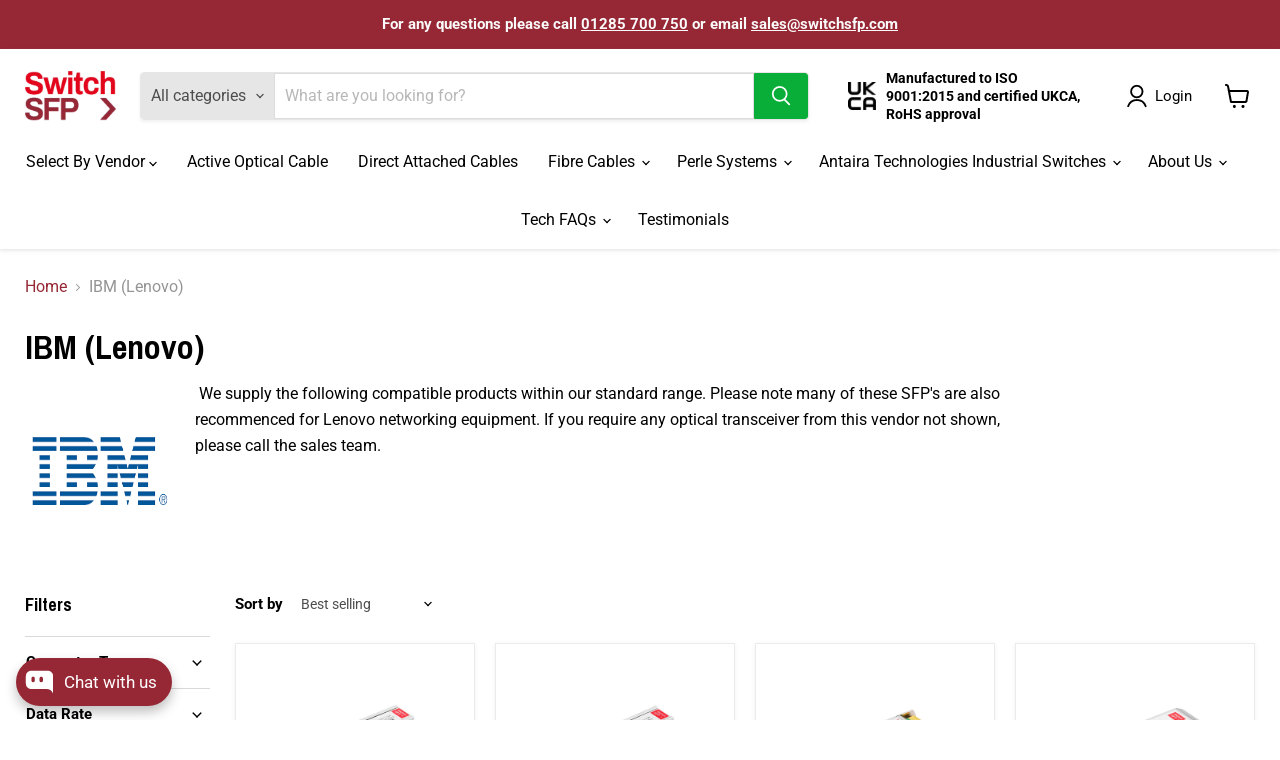

--- FILE ---
content_type: text/html; charset=utf-8
request_url: https://switchsfp.com/collections/ibm
body_size: 50272
content:
<!doctype html>
<html class="no-js no-touch" lang="en">
  <head>
         <script>
    (function() {
      var nativeCreateElement = Document.prototype.createElement;
      var nativeAppendChild = Node.prototype.appendChild;
      var blockedCssFiles = [
        'accelerated-checkout-backwards-compat.css',
        'optimised-widgets-visibility.css'
      ];

      function isBlockedCss(href) {
        if (!href) return false;
        for (var i = 0; i < blockedCssFiles.length; i++) {
          if (href.indexOf(blockedCssFiles[i]) !== -1) return true;
        }
        return false;
      }

      // Intercept all created elements
      Document.prototype.createElement = function(tagName) {
        var el = nativeCreateElement.call(this, tagName);

        if (String(tagName).toLowerCase() === 'link') {
          var origSetAttribute = el.setAttribute;
          el.setAttribute = function(name, value) {
            if (
              name === 'href' &&
              typeof value === 'string' &&
              isBlockedCss(value)
            ) {
              // mark this node as blocked
              el.__blockRenderBlockingCss = true;
            }
            return origSetAttribute.call(this, name, value);
          };
        }

        return el;
      };

      // Intercept appending link tags
      Node.prototype.appendChild = function(child) {
        try {
          if (
            child &&
            child.tagName === 'LINK' &&
            typeof child.getAttribute === 'function'
          ) {
            var href = child.getAttribute('href') || '';
            if (
              isBlockedCss(href) ||
              child.__blockRenderBlockingCss
            ) {
              // swallow this append - do not insert, browser never sees it
              return child;
            }
          }
        } catch (e) {}

        return nativeAppendChild.call(this, child);
      };
    })();
  </script>
  <script>
    window.Store = window.Store || {};
    window.Store.id = 595951731;
  </script>
 
    <meta charset="utf-8">
    <meta http-equiv="x-ua-compatible" content="IE=edge">

    <link rel="preconnect" href="https://cdn.shopify.com">
    <link rel="preconnect" href="https://fonts.shopifycdn.com">
    <link rel="preconnect" href="https://v.shopify.com">
    <link rel="preconnect" href="https://cdn.shopifycloud.com">


    <title>IBM (Lenovo) — Switch SFP Ltd</title>

    
      <meta name="description" content=" We supply the following compatible products within our standard range. Please note many of these SFP&#39;s are also recommenced for Lenovo networking equipment. If you require any optical transceiver from this vendor not shown, please call the sales team.">
    

    
  <link rel="shortcut icon" href="//switchsfp.com/cdn/shop/files/favicon-32x32_32x32.png?v=1613514690" type="image/png">


    
      <link rel="canonical" href="https://switchsfp.com/collections/ibm" />
    

    <meta name="viewport" content="width=device-width">

    
    















<meta property="og:site_name" content="Switch SFP Ltd">
<meta property="og:url" content="https://switchsfp.com/collections/ibm">
<meta property="og:title" content="IBM (Lenovo)">
<meta property="og:type" content="website">
<meta property="og:description" content=" We supply the following compatible products within our standard range. Please note many of these SFP&#39;s are also recommenced for Lenovo networking equipment. If you require any optical transceiver from this vendor not shown, please call the sales team.">




    
    
    

    
    
    <meta
      property="og:image"
      content="https://switchsfp.com/cdn/shop/collections/IBM_1200x849.png?v=1554906973"
    />
    <meta
      property="og:image:secure_url"
      content="https://switchsfp.com/cdn/shop/collections/IBM_1200x849.png?v=1554906973"
    />
    <meta property="og:image:width" content="1200" />
    <meta property="og:image:height" content="849" />
    
    
    <meta property="og:image:alt" content="IBM (Lenovo)" />
  
















<meta name="twitter:title" content="IBM (Lenovo)">
<meta name="twitter:description" content=" We supply the following compatible products within our standard range. Please note many of these SFP&#39;s are also recommenced for Lenovo networking equipment. If you require any optical transceiver from this vendor not shown, please call the sales team.">


    
    
    
      
      
      <meta name="twitter:card" content="summary_large_image">
    
    
    <meta
      property="twitter:image"
      content="https://switchsfp.com/cdn/shop/collections/IBM_1200x600_crop_center.png?v=1554906973"
    />
    <meta property="twitter:image:width" content="1200" />
    <meta property="twitter:image:height" content="600" />
    
    
    <meta property="twitter:image:alt" content="IBM (Lenovo)" />
  



<link rel="preconnect" href="https://fonts.googleapis.com">
<link rel="preconnect" href="https://fonts.gstatic.com" crossorigin>
    <link rel="preconnect" href="https://app.meetchatty.com">
    <link rel="preconnect" href="https://api.feefo.com">




   
  <link rel="preload" as="style" href="//switchsfp.com/cdn/shop/t/35/assets/theme.css?v=130796216125443606301764346189">
  <link rel="preload" href="//switchsfp.com/cdn/fonts/roboto/roboto_n4.2019d890f07b1852f56ce63ba45b2db45d852cba.woff2" as="font" crossorigin="anonymous">
  
    
    
    
      <script>window.performance && window.performance.mark && window.performance.mark('shopify.content_for_header.start');</script><meta name="google-site-verification" content="Mz7LgS7mBHiPxNJxto22iT9w5bwlQaMwJ1t20dMn5d4">
<meta id="shopify-digital-wallet" name="shopify-digital-wallet" content="/595951731/digital_wallets/dialog">
<meta name="shopify-checkout-api-token" content="6eaca227b7b81503b0cae4e541a763f6">
<meta id="in-context-paypal-metadata" data-shop-id="595951731" data-venmo-supported="false" data-environment="production" data-locale="en_US" data-paypal-v4="true" data-currency="GBP">
<link rel="alternate" type="application/atom+xml" title="Feed" href="/collections/ibm.atom" />
<link rel="alternate" type="application/json+oembed" href="https://switchsfp.com/collections/ibm.oembed">
<script defer async="async" src="/checkouts/internal/preloads.js?locale=en-GB"></script>
<link rel="preconnect" href="https://shop.app" crossorigin="anonymous">
<script defer async="async" src="https://shop.app/checkouts/internal/preloads.js?locale=en-GB&shop_id=595951731" crossorigin="anonymous"></script>
<script defer id="apple-pay-shop-capabilities" type="application/json">{"shopId":595951731,"countryCode":"GB","currencyCode":"GBP","merchantCapabilities":["supports3DS"],"merchantId":"gid:\/\/shopify\/Shop\/595951731","merchantName":"Switch SFP Ltd","requiredBillingContactFields":["postalAddress","email"],"requiredShippingContactFields":["postalAddress","email"],"shippingType":"shipping","supportedNetworks":["visa","maestro","masterCard","amex","discover","elo"],"total":{"type":"pending","label":"Switch SFP Ltd","amount":"1.00"},"shopifyPaymentsEnabled":true,"supportsSubscriptions":true}</script>
<script defer id="shopify-features" type="application/json">{"accessToken":"6eaca227b7b81503b0cae4e541a763f6","betas":["rich-media-storefront-analytics"],"domain":"switchsfp.com","predictiveSearch":true,"shopId":595951731,"locale":"en"}</script>
<script>var Shopify = Shopify || {};
Shopify.shop = "switch-sfp.myshopify.com";
Shopify.locale = "en";
Shopify.currency = {"active":"GBP","rate":"1.0"};
Shopify.country = "GB";
Shopify.theme = {"name":"[Speed optimization] 18\/11\/2025","id":188644557187,"schema_name":"Empire","schema_version":"11.0.0","theme_store_id":838,"role":"main"};
Shopify.theme.handle = "null";
Shopify.theme.style = {"id":null,"handle":null};
Shopify.cdnHost = "switchsfp.com/cdn";
Shopify.routes = Shopify.routes || {};
Shopify.routes.root = "/";</script>
<script defer type="module">!function(o){(o.Shopify=o.Shopify||{}).modules=!0}(window);</script>
<script>!function(o){function n(){var o=[];function n(){o.push(Array.prototype.slice.apply(arguments))}return n.q=o,n}var t=o.Shopify=o.Shopify||{};t.loadFeatures=n(),t.autoloadFeatures=n()}(window);</script>
<script>
  window.ShopifyPay = window.ShopifyPay || {};
  window.ShopifyPay.apiHost = "shop.app\/pay";
  window.ShopifyPay.redirectState = null;
</script>
<script defer id="shop-js-analytics" type="application/json">{"pageType":"collection"}</script>
<script defer defer="defer" async type="module" src="//switchsfp.com/cdn/shopifycloud/shop-js/modules/v2/client.init-shop-cart-sync_C5BV16lS.en.esm.js"></script>
<script defer defer="defer" async type="module" src="//switchsfp.com/cdn/shopifycloud/shop-js/modules/v2/chunk.common_CygWptCX.esm.js"></script>
<script defer type="module">
  await import("//switchsfp.com/cdn/shopifycloud/shop-js/modules/v2/client.init-shop-cart-sync_C5BV16lS.en.esm.js");
await import("//switchsfp.com/cdn/shopifycloud/shop-js/modules/v2/chunk.common_CygWptCX.esm.js");

  window.Shopify.SignInWithShop?.initShopCartSync?.({"fedCMEnabled":true,"windoidEnabled":true});

</script>
<script>
  window.Shopify = window.Shopify || {};
  if (!window.Shopify.featureAssets) window.Shopify.featureAssets = {};
  window.Shopify.featureAssets['shop-js'] = {"shop-cart-sync":["modules/v2/client.shop-cart-sync_ZFArdW7E.en.esm.js","modules/v2/chunk.common_CygWptCX.esm.js"],"init-fed-cm":["modules/v2/client.init-fed-cm_CmiC4vf6.en.esm.js","modules/v2/chunk.common_CygWptCX.esm.js"],"shop-button":["modules/v2/client.shop-button_tlx5R9nI.en.esm.js","modules/v2/chunk.common_CygWptCX.esm.js"],"shop-cash-offers":["modules/v2/client.shop-cash-offers_DOA2yAJr.en.esm.js","modules/v2/chunk.common_CygWptCX.esm.js","modules/v2/chunk.modal_D71HUcav.esm.js"],"init-windoid":["modules/v2/client.init-windoid_sURxWdc1.en.esm.js","modules/v2/chunk.common_CygWptCX.esm.js"],"shop-toast-manager":["modules/v2/client.shop-toast-manager_ClPi3nE9.en.esm.js","modules/v2/chunk.common_CygWptCX.esm.js"],"init-shop-email-lookup-coordinator":["modules/v2/client.init-shop-email-lookup-coordinator_B8hsDcYM.en.esm.js","modules/v2/chunk.common_CygWptCX.esm.js"],"init-shop-cart-sync":["modules/v2/client.init-shop-cart-sync_C5BV16lS.en.esm.js","modules/v2/chunk.common_CygWptCX.esm.js"],"avatar":["modules/v2/client.avatar_BTnouDA3.en.esm.js"],"pay-button":["modules/v2/client.pay-button_FdsNuTd3.en.esm.js","modules/v2/chunk.common_CygWptCX.esm.js"],"init-customer-accounts":["modules/v2/client.init-customer-accounts_DxDtT_ad.en.esm.js","modules/v2/client.shop-login-button_C5VAVYt1.en.esm.js","modules/v2/chunk.common_CygWptCX.esm.js","modules/v2/chunk.modal_D71HUcav.esm.js"],"init-shop-for-new-customer-accounts":["modules/v2/client.init-shop-for-new-customer-accounts_ChsxoAhi.en.esm.js","modules/v2/client.shop-login-button_C5VAVYt1.en.esm.js","modules/v2/chunk.common_CygWptCX.esm.js","modules/v2/chunk.modal_D71HUcav.esm.js"],"shop-login-button":["modules/v2/client.shop-login-button_C5VAVYt1.en.esm.js","modules/v2/chunk.common_CygWptCX.esm.js","modules/v2/chunk.modal_D71HUcav.esm.js"],"init-customer-accounts-sign-up":["modules/v2/client.init-customer-accounts-sign-up_CPSyQ0Tj.en.esm.js","modules/v2/client.shop-login-button_C5VAVYt1.en.esm.js","modules/v2/chunk.common_CygWptCX.esm.js","modules/v2/chunk.modal_D71HUcav.esm.js"],"shop-follow-button":["modules/v2/client.shop-follow-button_Cva4Ekp9.en.esm.js","modules/v2/chunk.common_CygWptCX.esm.js","modules/v2/chunk.modal_D71HUcav.esm.js"],"checkout-modal":["modules/v2/client.checkout-modal_BPM8l0SH.en.esm.js","modules/v2/chunk.common_CygWptCX.esm.js","modules/v2/chunk.modal_D71HUcav.esm.js"],"lead-capture":["modules/v2/client.lead-capture_Bi8yE_yS.en.esm.js","modules/v2/chunk.common_CygWptCX.esm.js","modules/v2/chunk.modal_D71HUcav.esm.js"],"shop-login":["modules/v2/client.shop-login_D6lNrXab.en.esm.js","modules/v2/chunk.common_CygWptCX.esm.js","modules/v2/chunk.modal_D71HUcav.esm.js"],"payment-terms":["modules/v2/client.payment-terms_CZxnsJam.en.esm.js","modules/v2/chunk.common_CygWptCX.esm.js","modules/v2/chunk.modal_D71HUcav.esm.js"]};
</script>
<script>(function() {
  var isLoaded = false;
  function asyncLoad() {
    if (isLoaded) return;
    isLoaded = true;
    var urls = ["\/\/cdn.ywxi.net\/js\/partner-shopify.js?shop=switch-sfp.myshopify.com","\/\/cdn.trustedsite.com\/js\/partner-shopify.js?shop=switch-sfp.myshopify.com"];
    for (var i = 0; i < urls.length; i++) {
      var s = document.createElement('script');
      s.type = 'text/javascript';
      s.async = true;
      s.src = urls[i];
      var x = document.getElementsByTagName('script')[0];
      x.parentNode.insertBefore(s, x);
    }
  };
  if(window.attachEvent) {
    window.attachEvent('onload', asyncLoad);
  } else {
    window.addEventListener('load', asyncLoad, false);
  }
})();</script>
<script defer id="__st">var __st={"a":595951731,"offset":0,"reqid":"d215e64b-3a0b-49b9-aac8-536986e1890e-1768735787","pageurl":"switchsfp.com\/collections\/ibm","u":"4751d8449132","p":"collection","rtyp":"collection","rid":70612713587};</script>
<script>window.ShopifyPaypalV4VisibilityTracking = true;</script>
<script defer id="captcha-bootstrap">!function(){'use strict';const t='contact',e='account',n='new_comment',o=[[t,t],['blogs',n],['comments',n],[t,'customer']],c=[[e,'customer_login'],[e,'guest_login'],[e,'recover_customer_password'],[e,'create_customer']],r=t=>t.map((([t,e])=>`form[action*='/${t}']:not([data-nocaptcha='true']) input[name='form_type'][value='${e}']`)).join(','),a=t=>()=>t?[...document.querySelectorAll(t)].map((t=>t.form)):[];function s(){const t=[...o],e=r(t);return a(e)}const i='password',u='form_key',d=['recaptcha-v3-token','g-recaptcha-response','h-captcha-response',i],f=()=>{try{return window.sessionStorage}catch{return}},m='__shopify_v',_=t=>t.elements[u];function p(t,e,n=!1){try{const o=window.sessionStorage,c=JSON.parse(o.getItem(e)),{data:r}=function(t){const{data:e,action:n}=t;return t[m]||n?{data:e,action:n}:{data:t,action:n}}(c);for(const[e,n]of Object.entries(r))t.elements[e]&&(t.elements[e].value=n);n&&o.removeItem(e)}catch(o){console.error('form repopulation failed',{error:o})}}const l='form_type',E='cptcha';function T(t){t.dataset[E]=!0}const w=window,h=w.document,L='Shopify',v='ce_forms',y='captcha';let A=!1;((t,e)=>{const n=(g='f06e6c50-85a8-45c8-87d0-21a2b65856fe',I='https://cdn.shopify.com/shopifycloud/storefront-forms-hcaptcha/ce_storefront_forms_captcha_hcaptcha.v1.5.2.iife.js',D={infoText:'Protected by hCaptcha',privacyText:'Privacy',termsText:'Terms'},(t,e,n)=>{const o=w[L][v],c=o.bindForm;if(c)return c(t,g,e,D).then(n);var r;o.q.push([[t,g,e,D],n]),r=I,A||(h.body.append(Object.assign(h.createElement('script'),{id:'captcha-provider',async:!0,src:r})),A=!0)});var g,I,D;w[L]=w[L]||{},w[L][v]=w[L][v]||{},w[L][v].q=[],w[L][y]=w[L][y]||{},w[L][y].protect=function(t,e){n(t,void 0,e),T(t)},Object.freeze(w[L][y]),function(t,e,n,w,h,L){const[v,y,A,g]=function(t,e,n){const i=e?o:[],u=t?c:[],d=[...i,...u],f=r(d),m=r(i),_=r(d.filter((([t,e])=>n.includes(e))));return[a(f),a(m),a(_),s()]}(w,h,L),I=t=>{const e=t.target;return e instanceof HTMLFormElement?e:e&&e.form},D=t=>v().includes(t);t.addEventListener('submit',(t=>{const e=I(t);if(!e)return;const n=D(e)&&!e.dataset.hcaptchaBound&&!e.dataset.recaptchaBound,o=_(e),c=g().includes(e)&&(!o||!o.value);(n||c)&&t.preventDefault(),c&&!n&&(function(t){try{if(!f())return;!function(t){const e=f();if(!e)return;const n=_(t);if(!n)return;const o=n.value;o&&e.removeItem(o)}(t);const e=Array.from(Array(32),(()=>Math.random().toString(36)[2])).join('');!function(t,e){_(t)||t.append(Object.assign(document.createElement('input'),{type:'hidden',name:u})),t.elements[u].value=e}(t,e),function(t,e){const n=f();if(!n)return;const o=[...t.querySelectorAll(`input[type='${i}']`)].map((({name:t})=>t)),c=[...d,...o],r={};for(const[a,s]of new FormData(t).entries())c.includes(a)||(r[a]=s);n.setItem(e,JSON.stringify({[m]:1,action:t.action,data:r}))}(t,e)}catch(e){console.error('failed to persist form',e)}}(e),e.submit())}));const S=(t,e)=>{t&&!t.dataset[E]&&(n(t,e.some((e=>e===t))),T(t))};for(const o of['focusin','change'])t.addEventListener(o,(t=>{const e=I(t);D(e)&&S(e,y())}));const B=e.get('form_key'),M=e.get(l),P=B&&M;t.addEventListener('DOMContentLoaded',(()=>{const t=y();if(P)for(const e of t)e.elements[l].value===M&&p(e,B);[...new Set([...A(),...v().filter((t=>'true'===t.dataset.shopifyCaptcha))])].forEach((e=>S(e,t)))}))}(h,new URLSearchParams(w.location.search),n,t,e,['guest_login'])})(!0,!0)}();</script>
<script defer integrity="sha256-4kQ18oKyAcykRKYeNunJcIwy7WH5gtpwJnB7kiuLZ1E=" data-source-attribution="shopify.loadfeatures" defer="defer" src="//switchsfp.com/cdn/shopifycloud/storefront/assets/storefront/load_feature-a0a9edcb.js" crossorigin="anonymous"></script>
<script defer crossorigin="anonymous" defer="defer" src="//switchsfp.com/cdn/shopifycloud/storefront/assets/shopify_pay/storefront-65b4c6d7.js?v=20250812"></script>
<script defer data-source-attribution="shopify.dynamic_checkout.dynamic.init">var Shopify=Shopify||{};Shopify.PaymentButton=Shopify.PaymentButton||{isStorefrontPortableWallets:!0,init:function(){window.Shopify.PaymentButton.init=function(){};var t=document.createElement("script");t.src="https://switchsfp.com/cdn/shopifycloud/portable-wallets/latest/portable-wallets.en.js",t.type="module",document.head.appendChild(t)}};
</script>
<script defer data-source-attribution="shopify.dynamic_checkout.buyer_consent">
  function portableWalletsHideBuyerConsent(e){var t=document.getElementById("shopify-buyer-consent"),n=document.getElementById("shopify-subscription-policy-button");t&&n&&(t.classList.add("hidden"),t.setAttribute("aria-hidden","true"),n.removeEventListener("click",e))}function portableWalletsShowBuyerConsent(e){var t=document.getElementById("shopify-buyer-consent"),n=document.getElementById("shopify-subscription-policy-button");t&&n&&(t.classList.remove("hidden"),t.removeAttribute("aria-hidden"),n.addEventListener("click",e))}window.Shopify?.PaymentButton&&(window.Shopify.PaymentButton.hideBuyerConsent=portableWalletsHideBuyerConsent,window.Shopify.PaymentButton.showBuyerConsent=portableWalletsShowBuyerConsent);
</script>
<script defer data-source-attribution="shopify.dynamic_checkout.cart.bootstrap">document.addEventListener("DOMContentLoaded",(function(){function t(){return document.querySelector("shopify-accelerated-checkout-cart, shopify-accelerated-checkout")}if(t())Shopify.PaymentButton.init();else{new MutationObserver((function(e,n){t()&&(Shopify.PaymentButton.init(),n.disconnect())})).observe(document.body,{childList:!0,subtree:!0})}}));
</script>
<link id="shopify-accelerated-checkout-styles" rel="stylesheet" media="screen" href="https://switchsfp.com/cdn/shopifycloud/portable-wallets/latest/accelerated-checkout-backwards-compat.css" crossorigin="anonymous">
<style id="shopify-accelerated-checkout-cart">
        #shopify-buyer-consent {
  margin-top: 1em;
  display: inline-block;
  width: 100%;
}

#shopify-buyer-consent.hidden {
  display: none;
}

#shopify-subscription-policy-button {
  background: none;
  border: none;
  padding: 0;
  text-decoration: underline;
  font-size: inherit;
  cursor: pointer;
}

#shopify-subscription-policy-button::before {
  box-shadow: none;
}

      </style>

<script>window.performance && window.performance.mark && window.performance.mark('shopify.content_for_header.end');</script>
    

    <link href="//switchsfp.com/cdn/shop/t/35/assets/theme.css?v=130796216125443606301764346189" rel="stylesheet" type="text/css" media="all" />

    
    
   
      

 <link rel="preload"
      href="//switchsfp.com/cdn/shop/t/35/assets/theme.css?v=130796216125443606301764346189"
      as="style"
      onload="this.onload=null;this.rel='stylesheet'">

      <noscript>
        <link rel="stylesheet" href="//switchsfp.com/cdn/shop/t/35/assets/theme.css?v=130796216125443606301764346189">
      </noscript>
	
    
    
    
    
    
    
    

    
    <script>
      window.Theme = window.Theme || {};
      window.Theme.version = '11.0.0';
      window.Theme.name = 'Empire';
      window.Theme.routes = {
        "root_url": "/",
        "account_url": "/account",
        "account_login_url": "https://switchsfp.com/customer_authentication/redirect?locale=en&region_country=GB",
        "account_logout_url": "/account/logout",
        "account_register_url": "https://shopify.com/595951731/account?locale=en",
        "account_addresses_url": "/account/addresses",
        "collections_url": "/collections",
        "all_products_collection_url": "/collections/all",
        "search_url": "/search",
        "predictive_search_url": "/search/suggest",
        "cart_url": "/cart",
        "cart_add_url": "/cart/add",
        "cart_change_url": "/cart/change",
        "cart_clear_url": "/cart/clear",
        "product_recommendations_url": "/recommendations/products",
      };
    </script>
    

    <link rel="preload" as="image" href="https://switchsfp.com/cdn/shop/files/switch-SPF__homepage-banner_400x282.jpg">
    <link rel="preload" as="image" href="https://switchsfp.com/cdn/shop/files/banner4_1856x448.jpg">
    <link rel="preload"
      href="https://cdn.shopify.com/shop-assets/static_uploads/shoplift/GTStandard-MRegular.woff2"
      as="font"
      type="font/woff2"
      crossorigin>
    
    
  
  <!-- BEGIN app block: shopify://apps/consentmo-gdpr/blocks/gdpr_cookie_consent/4fbe573f-a377-4fea-9801-3ee0858cae41 -->


<!-- END app block --><script src="https://cdn.shopify.com/extensions/019bb19b-97cd-7cb8-a12e-d866b0ee3716/avada-app-147/assets/chatty.js" type="text/javascript" defer="defer"></script>
<script src="https://cdn.shopify.com/extensions/019bc798-8961-78a8-a4e0-9b2049d94b6d/consentmo-gdpr-575/assets/consentmo_cookie_consent.js" type="text/javascript" defer="defer"></script>
<link href="https://cdn.shopify.com/extensions/abd62dc5-a83a-4c87-a539-0cdf2a82168f/1.3.0/assets/optimised-widgets-visibility.css" rel="stylesheet" type="text/css" media="all">
<script src="https://cdn.shopify.com/extensions/54836483-104c-4f15-b99b-a048d9ea027e/infinite-google-ads-232/assets/Pixels-app-block.js" type="text/javascript" defer="defer"></script>
<link href="https://monorail-edge.shopifysvc.com" rel="dns-prefetch">
<script>(function(){if ("sendBeacon" in navigator && "performance" in window) {try {var session_token_from_headers = performance.getEntriesByType('navigation')[0].serverTiming.find(x => x.name == '_s').description;} catch {var session_token_from_headers = undefined;}var session_cookie_matches = document.cookie.match(/_shopify_s=([^;]*)/);var session_token_from_cookie = session_cookie_matches && session_cookie_matches.length === 2 ? session_cookie_matches[1] : "";var session_token = session_token_from_headers || session_token_from_cookie || "";function handle_abandonment_event(e) {var entries = performance.getEntries().filter(function(entry) {return /monorail-edge.shopifysvc.com/.test(entry.name);});if (!window.abandonment_tracked && entries.length === 0) {window.abandonment_tracked = true;var currentMs = Date.now();var navigation_start = performance.timing.navigationStart;var payload = {shop_id: 595951731,url: window.location.href,navigation_start,duration: currentMs - navigation_start,session_token,page_type: "collection"};window.navigator.sendBeacon("https://monorail-edge.shopifysvc.com/v1/produce", JSON.stringify({schema_id: "online_store_buyer_site_abandonment/1.1",payload: payload,metadata: {event_created_at_ms: currentMs,event_sent_at_ms: currentMs}}));}}window.addEventListener('pagehide', handle_abandonment_event);}}());</script>
<script id="web-pixels-manager-setup">(function e(e,d,r,n,o){if(void 0===o&&(o={}),!Boolean(null===(a=null===(i=window.Shopify)||void 0===i?void 0:i.analytics)||void 0===a?void 0:a.replayQueue)){var i,a;window.Shopify=window.Shopify||{};var t=window.Shopify;t.analytics=t.analytics||{};var s=t.analytics;s.replayQueue=[],s.publish=function(e,d,r){return s.replayQueue.push([e,d,r]),!0};try{self.performance.mark("wpm:start")}catch(e){}var l=function(){var e={modern:/Edge?\/(1{2}[4-9]|1[2-9]\d|[2-9]\d{2}|\d{4,})\.\d+(\.\d+|)|Firefox\/(1{2}[4-9]|1[2-9]\d|[2-9]\d{2}|\d{4,})\.\d+(\.\d+|)|Chrom(ium|e)\/(9{2}|\d{3,})\.\d+(\.\d+|)|(Maci|X1{2}).+ Version\/(15\.\d+|(1[6-9]|[2-9]\d|\d{3,})\.\d+)([,.]\d+|)( \(\w+\)|)( Mobile\/\w+|) Safari\/|Chrome.+OPR\/(9{2}|\d{3,})\.\d+\.\d+|(CPU[ +]OS|iPhone[ +]OS|CPU[ +]iPhone|CPU IPhone OS|CPU iPad OS)[ +]+(15[._]\d+|(1[6-9]|[2-9]\d|\d{3,})[._]\d+)([._]\d+|)|Android:?[ /-](13[3-9]|1[4-9]\d|[2-9]\d{2}|\d{4,})(\.\d+|)(\.\d+|)|Android.+Firefox\/(13[5-9]|1[4-9]\d|[2-9]\d{2}|\d{4,})\.\d+(\.\d+|)|Android.+Chrom(ium|e)\/(13[3-9]|1[4-9]\d|[2-9]\d{2}|\d{4,})\.\d+(\.\d+|)|SamsungBrowser\/([2-9]\d|\d{3,})\.\d+/,legacy:/Edge?\/(1[6-9]|[2-9]\d|\d{3,})\.\d+(\.\d+|)|Firefox\/(5[4-9]|[6-9]\d|\d{3,})\.\d+(\.\d+|)|Chrom(ium|e)\/(5[1-9]|[6-9]\d|\d{3,})\.\d+(\.\d+|)([\d.]+$|.*Safari\/(?![\d.]+ Edge\/[\d.]+$))|(Maci|X1{2}).+ Version\/(10\.\d+|(1[1-9]|[2-9]\d|\d{3,})\.\d+)([,.]\d+|)( \(\w+\)|)( Mobile\/\w+|) Safari\/|Chrome.+OPR\/(3[89]|[4-9]\d|\d{3,})\.\d+\.\d+|(CPU[ +]OS|iPhone[ +]OS|CPU[ +]iPhone|CPU IPhone OS|CPU iPad OS)[ +]+(10[._]\d+|(1[1-9]|[2-9]\d|\d{3,})[._]\d+)([._]\d+|)|Android:?[ /-](13[3-9]|1[4-9]\d|[2-9]\d{2}|\d{4,})(\.\d+|)(\.\d+|)|Mobile Safari.+OPR\/([89]\d|\d{3,})\.\d+\.\d+|Android.+Firefox\/(13[5-9]|1[4-9]\d|[2-9]\d{2}|\d{4,})\.\d+(\.\d+|)|Android.+Chrom(ium|e)\/(13[3-9]|1[4-9]\d|[2-9]\d{2}|\d{4,})\.\d+(\.\d+|)|Android.+(UC? ?Browser|UCWEB|U3)[ /]?(15\.([5-9]|\d{2,})|(1[6-9]|[2-9]\d|\d{3,})\.\d+)\.\d+|SamsungBrowser\/(5\.\d+|([6-9]|\d{2,})\.\d+)|Android.+MQ{2}Browser\/(14(\.(9|\d{2,})|)|(1[5-9]|[2-9]\d|\d{3,})(\.\d+|))(\.\d+|)|K[Aa][Ii]OS\/(3\.\d+|([4-9]|\d{2,})\.\d+)(\.\d+|)/},d=e.modern,r=e.legacy,n=navigator.userAgent;return n.match(d)?"modern":n.match(r)?"legacy":"unknown"}(),u="modern"===l?"modern":"legacy",c=(null!=n?n:{modern:"",legacy:""})[u],f=function(e){return[e.baseUrl,"/wpm","/b",e.hashVersion,"modern"===e.buildTarget?"m":"l",".js"].join("")}({baseUrl:d,hashVersion:r,buildTarget:u}),m=function(e){var d=e.version,r=e.bundleTarget,n=e.surface,o=e.pageUrl,i=e.monorailEndpoint;return{emit:function(e){var a=e.status,t=e.errorMsg,s=(new Date).getTime(),l=JSON.stringify({metadata:{event_sent_at_ms:s},events:[{schema_id:"web_pixels_manager_load/3.1",payload:{version:d,bundle_target:r,page_url:o,status:a,surface:n,error_msg:t},metadata:{event_created_at_ms:s}}]});if(!i)return console&&console.warn&&console.warn("[Web Pixels Manager] No Monorail endpoint provided, skipping logging."),!1;try{return self.navigator.sendBeacon.bind(self.navigator)(i,l)}catch(e){}var u=new XMLHttpRequest;try{return u.open("POST",i,!0),u.setRequestHeader("Content-Type","text/plain"),u.send(l),!0}catch(e){return console&&console.warn&&console.warn("[Web Pixels Manager] Got an unhandled error while logging to Monorail."),!1}}}}({version:r,bundleTarget:l,surface:e.surface,pageUrl:self.location.href,monorailEndpoint:e.monorailEndpoint});try{o.browserTarget=l,function(e){var d=e.src,r=e.async,n=void 0===r||r,o=e.onload,i=e.onerror,a=e.sri,t=e.scriptDataAttributes,s=void 0===t?{}:t,l=document.createElement("script"),u=document.querySelector("head"),c=document.querySelector("body");if(l.async=n,l.src=d,a&&(l.integrity=a,l.crossOrigin="anonymous"),s)for(var f in s)if(Object.prototype.hasOwnProperty.call(s,f))try{l.dataset[f]=s[f]}catch(e){}if(o&&l.addEventListener("load",o),i&&l.addEventListener("error",i),u)u.appendChild(l);else{if(!c)throw new Error("Did not find a head or body element to append the script");c.appendChild(l)}}({src:f,async:!0,onload:function(){if(!function(){var e,d;return Boolean(null===(d=null===(e=window.Shopify)||void 0===e?void 0:e.analytics)||void 0===d?void 0:d.initialized)}()){var d=window.webPixelsManager.init(e)||void 0;if(d){var r=window.Shopify.analytics;r.replayQueue.forEach((function(e){var r=e[0],n=e[1],o=e[2];d.publishCustomEvent(r,n,o)})),r.replayQueue=[],r.publish=d.publishCustomEvent,r.visitor=d.visitor,r.initialized=!0}}},onerror:function(){return m.emit({status:"failed",errorMsg:"".concat(f," has failed to load")})},sri:function(e){var d=/^sha384-[A-Za-z0-9+/=]+$/;return"string"==typeof e&&d.test(e)}(c)?c:"",scriptDataAttributes:o}),m.emit({status:"loading"})}catch(e){m.emit({status:"failed",errorMsg:(null==e?void 0:e.message)||"Unknown error"})}}})({shopId: 595951731,storefrontBaseUrl: "https://switchsfp.com",extensionsBaseUrl: "https://extensions.shopifycdn.com/cdn/shopifycloud/web-pixels-manager",monorailEndpoint: "https://monorail-edge.shopifysvc.com/unstable/produce_batch",surface: "storefront-renderer",enabledBetaFlags: ["2dca8a86"],webPixelsConfigList: [{"id":"1898054019","configuration":"{\"shopId\":\"h7Bq7CuIZUGE8WoxUXWN\",\"description\":\"Chatty conversion tracking pixel\"}","eventPayloadVersion":"v1","runtimeContext":"STRICT","scriptVersion":"13ac37025cff8583d58d6f1e51d29e4b","type":"APP","apiClientId":6641085,"privacyPurposes":["ANALYTICS"],"dataSharingAdjustments":{"protectedCustomerApprovalScopes":["read_customer_address","read_customer_email","read_customer_name","read_customer_personal_data","read_customer_phone"]}},{"id":"1610252675","configuration":"{\"accountID\":\"4037\"}","eventPayloadVersion":"v1","runtimeContext":"STRICT","scriptVersion":"85221c2e9b30b4dcbaf72daf7e4296cb","type":"APP","apiClientId":51607764993,"privacyPurposes":["ANALYTICS","MARKETING","SALE_OF_DATA"],"dataSharingAdjustments":{"protectedCustomerApprovalScopes":[]}},{"id":"141164931","eventPayloadVersion":"1","runtimeContext":"LAX","scriptVersion":"3","type":"CUSTOM","privacyPurposes":["ANALYTICS","MARKETING","SALE_OF_DATA"],"name":"Bing Purchase Conversion"},{"id":"152666499","eventPayloadVersion":"1","runtimeContext":"LAX","scriptVersion":"1","type":"CUSTOM","privacyPurposes":["SALE_OF_DATA"],"name":"infinitecommerce.io"},{"id":"shopify-app-pixel","configuration":"{}","eventPayloadVersion":"v1","runtimeContext":"STRICT","scriptVersion":"0450","apiClientId":"shopify-pixel","type":"APP","privacyPurposes":["ANALYTICS","MARKETING"]},{"id":"shopify-custom-pixel","eventPayloadVersion":"v1","runtimeContext":"LAX","scriptVersion":"0450","apiClientId":"shopify-pixel","type":"CUSTOM","privacyPurposes":["ANALYTICS","MARKETING"]}],isMerchantRequest: false,initData: {"shop":{"name":"Switch SFP Ltd","paymentSettings":{"currencyCode":"GBP"},"myshopifyDomain":"switch-sfp.myshopify.com","countryCode":"GB","storefrontUrl":"https:\/\/switchsfp.com"},"customer":null,"cart":null,"checkout":null,"productVariants":[],"purchasingCompany":null},},"https://switchsfp.com/cdn","fcfee988w5aeb613cpc8e4bc33m6693e112",{"modern":"","legacy":""},{"shopId":"595951731","storefrontBaseUrl":"https:\/\/switchsfp.com","extensionBaseUrl":"https:\/\/extensions.shopifycdn.com\/cdn\/shopifycloud\/web-pixels-manager","surface":"storefront-renderer","enabledBetaFlags":"[\"2dca8a86\"]","isMerchantRequest":"false","hashVersion":"fcfee988w5aeb613cpc8e4bc33m6693e112","publish":"custom","events":"[[\"page_viewed\",{}],[\"collection_viewed\",{\"collection\":{\"id\":\"70612713587\",\"title\":\"IBM (Lenovo)\",\"productVariants\":[{\"price\":{\"amount\":38.5,\"currencyCode\":\"GBP\"},\"product\":{\"title\":\"81Y1622\",\"vendor\":\"IBM\",\"id\":\"2020905091187\",\"untranslatedTitle\":\"81Y1622\",\"url\":\"\/products\/81y1622\",\"type\":\"Optical Transceiver\"},\"id\":\"18465888010355\",\"image\":{\"src\":\"\/\/switchsfp.com\/cdn\/shop\/products\/1G_SR_GLC-SX-MMD_Switch_SFP_blank_3e667ce3-18c5-4c22-8afd-637c9479ca2a.jpg?v=1571620600\"},\"sku\":\"81Y1622-C.  Compatible\",\"title\":\"Default Title\",\"untranslatedTitle\":\"Default Title\"},{\"price\":{\"amount\":53.5,\"currencyCode\":\"GBP\"},\"product\":{\"title\":\"BN-CKM-S-LX\",\"vendor\":\"IBM\",\"id\":\"2020917706867\",\"untranslatedTitle\":\"BN-CKM-S-LX\",\"url\":\"\/products\/bn-ckm-s-lx\",\"type\":\"Optical Transceiver\"},\"id\":\"18465973665907\",\"image\":{\"src\":\"\/\/switchsfp.com\/cdn\/shop\/products\/1G_LH_GLC-LH-SMD_Switch_SFP_blank_60c9f04f-7354-4496-ade8-94d28ae0aeb7.jpg?v=1571620600\"},\"sku\":\"BN-CKM-S-LX-C.  Compatible\",\"title\":\"Default Title\",\"untranslatedTitle\":\"Default Title\"},{\"price\":{\"amount\":120.0,\"currencyCode\":\"GBP\"},\"product\":{\"title\":\"8960-F24-2446\",\"vendor\":\"IBM\",\"id\":\"6597696290909\",\"untranslatedTitle\":\"8960-F24-2446\",\"url\":\"\/products\/8960-f24-2446\",\"type\":\"Optical Transceiver\"},\"id\":\"39385810927709\",\"image\":{\"src\":\"\/\/switchsfp.com\/cdn\/shop\/products\/DS-SFP-FC8G-SW_Switch_SFP_97a72efd-8c4b-4d5d-a9af-0b6d72f24594.jpg?v=1629901319\"},\"sku\":\"8960-F24-2446-1-C\",\"title\":\"Default Title\",\"untranslatedTitle\":\"Default Title\"},{\"price\":{\"amount\":64.0,\"currencyCode\":\"GBP\"},\"product\":{\"title\":\"SFP-10G-T-LEN\",\"vendor\":\"IBM\",\"id\":\"4813836943453\",\"untranslatedTitle\":\"SFP-10G-T-LEN\",\"url\":\"\/products\/sfp-10g-t-len\",\"type\":\"Optical Transceiver\"},\"id\":\"32926442586205\",\"image\":{\"src\":\"\/\/switchsfp.com\/cdn\/shop\/products\/T_fixed_GLC-T_Switch_SFP_blank_2_1b364172-c2b1-46c1-9ba9-e7ad7fd3bfbb.jpg?v=1604656127\"},\"sku\":\"SFP-10G-T-LEN\",\"title\":\"Default Title\",\"untranslatedTitle\":\"Default Title\"},{\"price\":{\"amount\":64.0,\"currencyCode\":\"GBP\"},\"product\":{\"title\":\"SFP-10G-T-IBM\",\"vendor\":\"IBM\",\"id\":\"4813837205597\",\"untranslatedTitle\":\"SFP-10G-T-IBM\",\"url\":\"\/products\/sfp-10g-t-ibm\",\"type\":\"Optical Transceiver\"},\"id\":\"32926443077725\",\"image\":{\"src\":\"\/\/switchsfp.com\/cdn\/shop\/products\/T_fixed_GLC-T_Switch_SFP_blank_2_76a607a8-489e-4f05-8652-348a34545b98.jpg?v=1604656295\"},\"sku\":\"SFP-10G-T-IBM\",\"title\":\"Default Title\",\"untranslatedTitle\":\"Default Title\"},{\"price\":{\"amount\":38.5,\"currencyCode\":\"GBP\"},\"product\":{\"title\":\"00FE333\",\"vendor\":\"IBM\",\"id\":\"4585508241501\",\"untranslatedTitle\":\"00FE333\",\"url\":\"\/products\/00fe333\",\"type\":\"Optical Transceiver\"},\"id\":\"32114201296989\",\"image\":{\"src\":\"\/\/switchsfp.com\/cdn\/shop\/products\/T_fixed_GLC-T_Switch_SFP_blank_2_74595f9b-5f8a-4555-9846-231fd37706a8.jpg?v=1584351806\"},\"sku\":\"00FE333-C.  Compatible\",\"title\":\"Default Title\",\"untranslatedTitle\":\"Default Title\"},{\"price\":{\"amount\":66.0,\"currencyCode\":\"GBP\"},\"product\":{\"title\":\"90Y9412\",\"vendor\":\"IBM\",\"id\":\"2020921180275\",\"untranslatedTitle\":\"90Y9412\",\"url\":\"\/products\/90y9412\",\"type\":\"Optical Transceiver\"},\"id\":\"18465986543731\",\"image\":{\"src\":\"\/\/switchsfp.com\/cdn\/shop\/products\/10G_LR_10G_lr_SFP-10G-LR_Switch_SFP_blank_c48205f0-0bcd-4a1a-b508-354b13c63711.jpg?v=1571620600\"},\"sku\":\"90Y9412-C.  Compatible\",\"title\":\"Default Title\",\"untranslatedTitle\":\"Default Title\"},{\"price\":{\"amount\":55.0,\"currencyCode\":\"GBP\"},\"product\":{\"title\":\"49Y4218\",\"vendor\":\"IBM\",\"id\":\"2020919410803\",\"untranslatedTitle\":\"49Y4218\",\"url\":\"\/products\/49y4218\",\"type\":\"Optical Transceiver\"},\"id\":\"18465980842099\",\"image\":{\"src\":\"\/\/switchsfp.com\/cdn\/shop\/products\/10G_SR_10G_SFP-10G-SR_Switch_SFP_blank_b78d5879-07ce-48d4-bde3-5dcdfc9a6521.jpg?v=1571620600\"},\"sku\":\"49Y4218-C.  Compatible\",\"title\":\"Default Title\",\"untranslatedTitle\":\"Default Title\"},{\"price\":{\"amount\":43.5,\"currencyCode\":\"GBP\"},\"product\":{\"title\":\"BN-CKM-S-SX\",\"vendor\":\"IBM\",\"id\":\"2020908531827\",\"untranslatedTitle\":\"BN-CKM-S-SX\",\"url\":\"\/products\/bn-ckm-s-sx\",\"type\":\"Optical Transceiver\"},\"id\":\"18465933262963\",\"image\":{\"src\":\"\/\/switchsfp.com\/cdn\/shop\/products\/1G_SR_GLC-SX-MMD_Switch_SFP_blank_e8178e67-150c-4aa8-aab3-425d32777496.jpg?v=1571620600\"},\"sku\":\"BN-CKM-S-SX-C.  Compatible\",\"title\":\"Default Title\",\"untranslatedTitle\":\"Default Title\"}]}}]]"});</script><script>
  window.ShopifyAnalytics = window.ShopifyAnalytics || {};
  window.ShopifyAnalytics.meta = window.ShopifyAnalytics.meta || {};
  window.ShopifyAnalytics.meta.currency = 'GBP';
  var meta = {"products":[{"id":2020905091187,"gid":"gid:\/\/shopify\/Product\/2020905091187","vendor":"IBM","type":"Optical Transceiver","handle":"81y1622","variants":[{"id":18465888010355,"price":3850,"name":"81Y1622","public_title":null,"sku":"81Y1622-C.  Compatible"}],"remote":false},{"id":2020917706867,"gid":"gid:\/\/shopify\/Product\/2020917706867","vendor":"IBM","type":"Optical Transceiver","handle":"bn-ckm-s-lx","variants":[{"id":18465973665907,"price":5350,"name":"BN-CKM-S-LX","public_title":null,"sku":"BN-CKM-S-LX-C.  Compatible"}],"remote":false},{"id":6597696290909,"gid":"gid:\/\/shopify\/Product\/6597696290909","vendor":"IBM","type":"Optical Transceiver","handle":"8960-f24-2446","variants":[{"id":39385810927709,"price":12000,"name":"8960-F24-2446","public_title":null,"sku":"8960-F24-2446-1-C"}],"remote":false},{"id":4813836943453,"gid":"gid:\/\/shopify\/Product\/4813836943453","vendor":"IBM","type":"Optical Transceiver","handle":"sfp-10g-t-len","variants":[{"id":32926442586205,"price":6400,"name":"SFP-10G-T-LEN","public_title":null,"sku":"SFP-10G-T-LEN"}],"remote":false},{"id":4813837205597,"gid":"gid:\/\/shopify\/Product\/4813837205597","vendor":"IBM","type":"Optical Transceiver","handle":"sfp-10g-t-ibm","variants":[{"id":32926443077725,"price":6400,"name":"SFP-10G-T-IBM","public_title":null,"sku":"SFP-10G-T-IBM"}],"remote":false},{"id":4585508241501,"gid":"gid:\/\/shopify\/Product\/4585508241501","vendor":"IBM","type":"Optical Transceiver","handle":"00fe333","variants":[{"id":32114201296989,"price":3850,"name":"00FE333","public_title":null,"sku":"00FE333-C.  Compatible"}],"remote":false},{"id":2020921180275,"gid":"gid:\/\/shopify\/Product\/2020921180275","vendor":"IBM","type":"Optical Transceiver","handle":"90y9412","variants":[{"id":18465986543731,"price":6600,"name":"90Y9412","public_title":null,"sku":"90Y9412-C.  Compatible"}],"remote":false},{"id":2020919410803,"gid":"gid:\/\/shopify\/Product\/2020919410803","vendor":"IBM","type":"Optical Transceiver","handle":"49y4218","variants":[{"id":18465980842099,"price":5500,"name":"49Y4218","public_title":null,"sku":"49Y4218-C.  Compatible"}],"remote":false},{"id":2020908531827,"gid":"gid:\/\/shopify\/Product\/2020908531827","vendor":"IBM","type":"Optical Transceiver","handle":"bn-ckm-s-sx","variants":[{"id":18465933262963,"price":4350,"name":"BN-CKM-S-SX","public_title":null,"sku":"BN-CKM-S-SX-C.  Compatible"}],"remote":false}],"page":{"pageType":"collection","resourceType":"collection","resourceId":70612713587,"requestId":"d215e64b-3a0b-49b9-aac8-536986e1890e-1768735787"}};
  for (var attr in meta) {
    window.ShopifyAnalytics.meta[attr] = meta[attr];
  }
</script>
<script class="analytics">
  (function () {
    var customDocumentWrite = function(content) {
      var jquery = null;

      if (window.jQuery) {
        jquery = window.jQuery;
      } else if (window.Checkout && window.Checkout.$) {
        jquery = window.Checkout.$;
      }

      if (jquery) {
        jquery('body').append(content);
      }
    };

    var hasLoggedConversion = function(token) {
      if (token) {
        return document.cookie.indexOf('loggedConversion=' + token) !== -1;
      }
      return false;
    }

    var setCookieIfConversion = function(token) {
      if (token) {
        var twoMonthsFromNow = new Date(Date.now());
        twoMonthsFromNow.setMonth(twoMonthsFromNow.getMonth() + 2);

        document.cookie = 'loggedConversion=' + token + '; expires=' + twoMonthsFromNow;
      }
    }

    var trekkie = window.ShopifyAnalytics.lib = window.trekkie = window.trekkie || [];
    if (trekkie.integrations) {
      return;
    }
    trekkie.methods = [
      'identify',
      'page',
      'ready',
      'track',
      'trackForm',
      'trackLink'
    ];
    trekkie.factory = function(method) {
      return function() {
        var args = Array.prototype.slice.call(arguments);
        args.unshift(method);
        trekkie.push(args);
        return trekkie;
      };
    };
    for (var i = 0; i < trekkie.methods.length; i++) {
      var key = trekkie.methods[i];
      trekkie[key] = trekkie.factory(key);
    }
    trekkie.load = function(config) {
      trekkie.config = config || {};
      trekkie.config.initialDocumentCookie = document.cookie;
      var first = document.getElementsByTagName('script')[0];
      var script = document.createElement('script');
      script.type = 'text/javascript';
      script.onerror = function(e) {
        var scriptFallback = document.createElement('script');
        scriptFallback.type = 'text/javascript';
        scriptFallback.onerror = function(error) {
                var Monorail = {
      produce: function produce(monorailDomain, schemaId, payload) {
        var currentMs = new Date().getTime();
        var event = {
          schema_id: schemaId,
          payload: payload,
          metadata: {
            event_created_at_ms: currentMs,
            event_sent_at_ms: currentMs
          }
        };
        return Monorail.sendRequest("https://" + monorailDomain + "/v1/produce", JSON.stringify(event));
      },
      sendRequest: function sendRequest(endpointUrl, payload) {
        // Try the sendBeacon API
        if (window && window.navigator && typeof window.navigator.sendBeacon === 'function' && typeof window.Blob === 'function' && !Monorail.isIos12()) {
          var blobData = new window.Blob([payload], {
            type: 'text/plain'
          });

          if (window.navigator.sendBeacon(endpointUrl, blobData)) {
            return true;
          } // sendBeacon was not successful

        } // XHR beacon

        var xhr = new XMLHttpRequest();

        try {
          xhr.open('POST', endpointUrl);
          xhr.setRequestHeader('Content-Type', 'text/plain');
          xhr.send(payload);
        } catch (e) {
          console.log(e);
        }

        return false;
      },
      isIos12: function isIos12() {
        return window.navigator.userAgent.lastIndexOf('iPhone; CPU iPhone OS 12_') !== -1 || window.navigator.userAgent.lastIndexOf('iPad; CPU OS 12_') !== -1;
      }
    };
    Monorail.produce('monorail-edge.shopifysvc.com',
      'trekkie_storefront_load_errors/1.1',
      {shop_id: 595951731,
      theme_id: 188644557187,
      app_name: "storefront",
      context_url: window.location.href,
      source_url: "//switchsfp.com/cdn/s/trekkie.storefront.cd680fe47e6c39ca5d5df5f0a32d569bc48c0f27.min.js"});

        };
        scriptFallback.async = true;
        scriptFallback.src = '//switchsfp.com/cdn/s/trekkie.storefront.cd680fe47e6c39ca5d5df5f0a32d569bc48c0f27.min.js';
        first.parentNode.insertBefore(scriptFallback, first);
      };
      script.async = true;
      script.src = '//switchsfp.com/cdn/s/trekkie.storefront.cd680fe47e6c39ca5d5df5f0a32d569bc48c0f27.min.js';
      first.parentNode.insertBefore(script, first);
    };
    trekkie.load(
      {"Trekkie":{"appName":"storefront","development":false,"defaultAttributes":{"shopId":595951731,"isMerchantRequest":null,"themeId":188644557187,"themeCityHash":"9323099806776857791","contentLanguage":"en","currency":"GBP","eventMetadataId":"f71da9d2-7f7c-4f51-89e1-51ea70a18c13"},"isServerSideCookieWritingEnabled":true,"monorailRegion":"shop_domain","enabledBetaFlags":["65f19447"]},"Session Attribution":{},"S2S":{"facebookCapiEnabled":false,"source":"trekkie-storefront-renderer","apiClientId":580111}}
    );

    var loaded = false;
    trekkie.ready(function() {
      if (loaded) return;
      loaded = true;

      window.ShopifyAnalytics.lib = window.trekkie;

      var originalDocumentWrite = document.write;
      document.write = customDocumentWrite;
      try { window.ShopifyAnalytics.merchantGoogleAnalytics.call(this); } catch(error) {};
      document.write = originalDocumentWrite;

      window.ShopifyAnalytics.lib.page(null,{"pageType":"collection","resourceType":"collection","resourceId":70612713587,"requestId":"d215e64b-3a0b-49b9-aac8-536986e1890e-1768735787","shopifyEmitted":true});

      var match = window.location.pathname.match(/checkouts\/(.+)\/(thank_you|post_purchase)/)
      var token = match? match[1]: undefined;
      if (!hasLoggedConversion(token)) {
        setCookieIfConversion(token);
        window.ShopifyAnalytics.lib.track("Viewed Product Category",{"currency":"GBP","category":"Collection: ibm","collectionName":"ibm","collectionId":70612713587,"nonInteraction":true},undefined,undefined,{"shopifyEmitted":true});
      }
    });


        var eventsListenerScript = document.createElement('script');
        eventsListenerScript.async = true;
        eventsListenerScript.src = "//switchsfp.com/cdn/shopifycloud/storefront/assets/shop_events_listener-3da45d37.js";
        document.getElementsByTagName('head')[0].appendChild(eventsListenerScript);

})();</script>
<script
  defer
  src="https://switchsfp.com/cdn/shopifycloud/perf-kit/shopify-perf-kit-3.0.4.min.js"
  data-application="storefront-renderer"
  data-shop-id="595951731"
  data-render-region="gcp-us-east1"
  data-page-type="collection"
  data-theme-instance-id="188644557187"
  data-theme-name="Empire"
  data-theme-version="11.0.0"
  data-monorail-region="shop_domain"
  data-resource-timing-sampling-rate="10"
  data-shs="true"
  data-shs-beacon="true"
  data-shs-export-with-fetch="true"
  data-shs-logs-sample-rate="1"
  data-shs-beacon-endpoint="https://switchsfp.com/api/collect"
></script>
</head>

  <body class="template-collection" data-instant-allow-query-string data-reduce-animations>
    <script>
      document.documentElement.className=document.documentElement.className.replace(/\bno-js\b/,'js');
      if(window.Shopify&&window.Shopify.designMode)document.documentElement.className+=' in-theme-editor';
      if(('ontouchstart' in window)||window.DocumentTouch&&document instanceof DocumentTouch)document.documentElement.className=document.documentElement.className.replace(/\bno-touch\b/,'has-touch');
    </script>

    
    <svg
      class="icon-star-reference"
      aria-hidden="true"
      focusable="false"
      role="presentation"
      xmlns="http://www.w3.org/2000/svg" width="20" height="20" viewBox="3 3 17 17" fill="none"
    >
      <symbol id="icon-star">
        <rect class="icon-star-background" width="20" height="20" fill="currentColor"/>
        <path d="M10 3L12.163 7.60778L17 8.35121L13.5 11.9359L14.326 17L10 14.6078L5.674 17L6.5 11.9359L3 8.35121L7.837 7.60778L10 3Z" stroke="currentColor" stroke-width="2" stroke-linecap="round" stroke-linejoin="round" fill="none"/>
      </symbol>
      <clipPath id="icon-star-clip">
        <path d="M10 3L12.163 7.60778L17 8.35121L13.5 11.9359L14.326 17L10 14.6078L5.674 17L6.5 11.9359L3 8.35121L7.837 7.60778L10 3Z" stroke="currentColor" stroke-width="2" stroke-linecap="round" stroke-linejoin="round"/>
      </clipPath>
    </svg>
    


    <a class="skip-to-main" href="#site-main">Skip to content</a>

    <!-- BEGIN sections: header-group -->
<div id="shopify-section-sections--26971486355843__announcement-bar" class="shopify-section shopify-section-group-header-group site-announcement"><script
  type="application/json"
  data-section-id="sections--26971486355843__announcement-bar"
  data-section-type="static-announcement">
</script>









  
    <div
      class="
        announcement-bar
        
      "
      style="
        color: #fafafa;
        background: #962734;
      "
      data-announcement-bar
    >
      

      
        <div class="announcement-bar-text">
          For any questions please call <a href="tel:01285700750">01285 700 750</a> or email <a href="mailto:sales@switchsfp.com">sales@switchsfp.com</a>
        </div>
      

      <div class="announcement-bar-text-mobile">
        
          For any questions please call <a href="tel:01285700750">01285 700 750</a> or email <a href="mailto:sales@switchsfp.com">sales@switchsfp.com</a>
        
      </div>
    </div>
  


</div><div id="shopify-section-sections--26971486355843__header" class="shopify-section shopify-section-group-header-group site-header-wrapper">


<script
  type="application/json"
  data-section-id="sections--26971486355843__header"
  data-section-type="static-header"
  data-section-data>
  {
    "settings": {
      "sticky_header": true,
      "has_box_shadow": true,
      "live_search": {
        "enable": true,
        "money_format": "£{{amount}}",
        "show_mobile_search_bar": true
      }
    }
  }
</script>





<style data-shopify>
  .site-logo {
    max-width: 200px;
  }

  .site-logo-image {
    max-height: 50px;
  }
</style>

<header
  class="site-header site-header-nav--open"
  role="banner"
  data-site-header
>
  <div
    class="
      site-header-main
      
        site-header--full-width
      
    "
    data-site-header-main
    data-site-header-sticky
    
      data-site-header-mobile-search-bar
    
  >
    <button class="site-header-menu-toggle" data-menu-toggle>
      <div class="site-header-menu-toggle--button" tabindex="-1">
        <span class="toggle-icon--bar toggle-icon--bar-top"></span>
        <span class="toggle-icon--bar toggle-icon--bar-middle"></span>
        <span class="toggle-icon--bar toggle-icon--bar-bottom"></span>
        <span class="visually-hidden">Menu</span>
      </div>
    </button>

    

    <div
      class="
        site-header-main-content
        
      "
    >
      <div class="site-header-logo">
        <a
          class="site-logo"
          href="/">
          
            
            

            

  

  <img
    
      src="//switchsfp.com/cdn/shop/files/logo_d562a253-e425-4eea-be7c-074338b6d467_911x498_1_250x137.webp?v=1764095271"
    
    alt=""
      
    
      data-rimg
      srcset="//switchsfp.com/cdn/shop/files/logo_d562a253-e425-4eea-be7c-074338b6d467_911x498_1_250x137.webp?v=1764095271 1x"
    

    class="site-logo-image"
    style="
        object-fit:cover;object-position:50.0% 50.0%;
      
"
    
  >




          
        </a>
      </div>

      








<div class="live-search" data-live-search><form
    class="
      live-search-form
      form-fields-inline
      
    "
    action="/search"
    method="get"
    role="search"
    aria-label="Product"
    data-live-search-form
  >
    <div class="form-field no-label"><span class="form-field-select-wrapper live-search-filter-wrapper">
          <select
            class="live-search-filter"
            id="live-search-filter"
            data-live-search-filter
            data-filter-all="All categories"
          >
            
            <option value="" selected>All categories</option>
            <option value="" disabled>------</option>
            
              

<option  value="product_type:Active Optical Cable">Active Optical Cable</option>
<option  value="product_type:Antenna">Antenna</option>
<option  value="product_type:Direct Attached Cable">Direct Attached Cable</option>
<option  value="product_type:Ethernet Extender">Ethernet Extender</option>
<option  value="product_type:Fibre Cables">Fibre Cables</option>
<option  value="product_type:Industrial Switches">Industrial Switches</option>
<option  value="product_type:Media Converter">Media Converter</option>
<option  value="product_type:Network Cards">Network Cards</option>
<option  value="product_type:Optical Transceiver">Optical Transceiver</option>
<option  value="product_type:Router">Router</option>
<option  value="product_type:Secure Terminal Server">Secure Terminal Server</option>
<option  value="product_type:Serial to Ethernet">Serial to Ethernet</option>
            
          </select>

          <label
            class="
              live-search-filter-label
              form-field-select
            "
            for="live-search-filter"
            data-live-search-filter-label
          >
	              All categories
              
</label>
          <svg
  aria-hidden="true"
  focusable="false"
  role="presentation"
  width="8"
  height="6"
  viewBox="0 0 8 6"
  fill="none"
  xmlns="http://www.w3.org/2000/svg"
  class="icon-chevron-down"
>
<path class="icon-chevron-down-left" d="M4 4.5L7 1.5" stroke="currentColor" stroke-width="1.25" stroke-linecap="square"/>
<path class="icon-chevron-down-right" d="M4 4.5L1 1.5" stroke="currentColor" stroke-width="1.25" stroke-linecap="square"/>
</svg>

        </span><input
        class="form-field-input live-search-form-field"
        type="text"
        name="q"
        aria-label="Search"
        placeholder="What are you looking for?"
        
        autocomplete="off"
        data-live-search-input
      >
      <button
        class="live-search-takeover-cancel"
        type="button"
        data-live-search-takeover-cancel>
        Cancel
      </button>

      <button
        class="live-search-button"
        type="submit"
        aria-label="Search"
        data-live-search-submit
      >
        <span class="search-icon search-icon--inactive">
          <svg
  aria-hidden="true"
  focusable="false"
  role="presentation"
  xmlns="http://www.w3.org/2000/svg"
  width="23"
  height="24"
  fill="none"
  viewBox="0 0 23 24"
>
  <path d="M21 21L15.5 15.5" stroke="currentColor" stroke-width="2" stroke-linecap="round"/>
  <circle cx="10" cy="9" r="8" stroke="currentColor" stroke-width="2"/>
</svg>

        </span>
        <span class="search-icon search-icon--active">
          <svg
  aria-hidden="true"
  focusable="false"
  role="presentation"
  width="26"
  height="26"
  viewBox="0 0 26 26"
  xmlns="http://www.w3.org/2000/svg"
>
  <g fill-rule="nonzero" fill="currentColor">
    <path d="M13 26C5.82 26 0 20.18 0 13S5.82 0 13 0s13 5.82 13 13-5.82 13-13 13zm0-3.852a9.148 9.148 0 1 0 0-18.296 9.148 9.148 0 0 0 0 18.296z" opacity=".29"/><path d="M13 26c7.18 0 13-5.82 13-13a1.926 1.926 0 0 0-3.852 0A9.148 9.148 0 0 1 13 22.148 1.926 1.926 0 0 0 13 26z"/>
  </g>
</svg>
        </span>
      </button>
    </div>

    <div class="search-flydown" data-live-search-flydown>
      <div class="search-flydown--placeholder" data-live-search-placeholder>
        <div class="search-flydown--product-items">
          
            <a class="search-flydown--product search-flydown--product" href="#">
              
                <div class="search-flydown--product-image">
                  <svg class="placeholder--image placeholder--content-image" xmlns="http://www.w3.org/2000/svg" viewBox="0 0 525.5 525.5"><path d="M324.5 212.7H203c-1.6 0-2.8 1.3-2.8 2.8V308c0 1.6 1.3 2.8 2.8 2.8h121.6c1.6 0 2.8-1.3 2.8-2.8v-92.5c0-1.6-1.3-2.8-2.9-2.8zm1.1 95.3c0 .6-.5 1.1-1.1 1.1H203c-.6 0-1.1-.5-1.1-1.1v-92.5c0-.6.5-1.1 1.1-1.1h121.6c.6 0 1.1.5 1.1 1.1V308z"/><path d="M210.4 299.5H240v.1s.1 0 .2-.1h75.2v-76.2h-105v76.2zm1.8-7.2l20-20c1.6-1.6 3.8-2.5 6.1-2.5s4.5.9 6.1 2.5l1.5 1.5 16.8 16.8c-12.9 3.3-20.7 6.3-22.8 7.2h-27.7v-5.5zm101.5-10.1c-20.1 1.7-36.7 4.8-49.1 7.9l-16.9-16.9 26.3-26.3c1.6-1.6 3.8-2.5 6.1-2.5s4.5.9 6.1 2.5l27.5 27.5v7.8zm-68.9 15.5c9.7-3.5 33.9-10.9 68.9-13.8v13.8h-68.9zm68.9-72.7v46.8l-26.2-26.2c-1.9-1.9-4.5-3-7.3-3s-5.4 1.1-7.3 3l-26.3 26.3-.9-.9c-1.9-1.9-4.5-3-7.3-3s-5.4 1.1-7.3 3l-18.8 18.8V225h101.4z"/><path d="M232.8 254c4.6 0 8.3-3.7 8.3-8.3s-3.7-8.3-8.3-8.3-8.3 3.7-8.3 8.3 3.7 8.3 8.3 8.3zm0-14.9c3.6 0 6.6 2.9 6.6 6.6s-2.9 6.6-6.6 6.6-6.6-2.9-6.6-6.6 3-6.6 6.6-6.6z"/></svg>
                </div>
              

              <div class="search-flydown--product-text">
                <span class="search-flydown--product-title placeholder--content-text"></span>
                <span class="search-flydown--product-price placeholder--content-text"></span>
              </div>
            </a>
          
            <a class="search-flydown--product search-flydown--product" href="#">
              
                <div class="search-flydown--product-image">
                  <svg class="placeholder--image placeholder--content-image" xmlns="http://www.w3.org/2000/svg" viewBox="0 0 525.5 525.5"><path d="M324.5 212.7H203c-1.6 0-2.8 1.3-2.8 2.8V308c0 1.6 1.3 2.8 2.8 2.8h121.6c1.6 0 2.8-1.3 2.8-2.8v-92.5c0-1.6-1.3-2.8-2.9-2.8zm1.1 95.3c0 .6-.5 1.1-1.1 1.1H203c-.6 0-1.1-.5-1.1-1.1v-92.5c0-.6.5-1.1 1.1-1.1h121.6c.6 0 1.1.5 1.1 1.1V308z"/><path d="M210.4 299.5H240v.1s.1 0 .2-.1h75.2v-76.2h-105v76.2zm1.8-7.2l20-20c1.6-1.6 3.8-2.5 6.1-2.5s4.5.9 6.1 2.5l1.5 1.5 16.8 16.8c-12.9 3.3-20.7 6.3-22.8 7.2h-27.7v-5.5zm101.5-10.1c-20.1 1.7-36.7 4.8-49.1 7.9l-16.9-16.9 26.3-26.3c1.6-1.6 3.8-2.5 6.1-2.5s4.5.9 6.1 2.5l27.5 27.5v7.8zm-68.9 15.5c9.7-3.5 33.9-10.9 68.9-13.8v13.8h-68.9zm68.9-72.7v46.8l-26.2-26.2c-1.9-1.9-4.5-3-7.3-3s-5.4 1.1-7.3 3l-26.3 26.3-.9-.9c-1.9-1.9-4.5-3-7.3-3s-5.4 1.1-7.3 3l-18.8 18.8V225h101.4z"/><path d="M232.8 254c4.6 0 8.3-3.7 8.3-8.3s-3.7-8.3-8.3-8.3-8.3 3.7-8.3 8.3 3.7 8.3 8.3 8.3zm0-14.9c3.6 0 6.6 2.9 6.6 6.6s-2.9 6.6-6.6 6.6-6.6-2.9-6.6-6.6 3-6.6 6.6-6.6z"/></svg>
                </div>
              

              <div class="search-flydown--product-text">
                <span class="search-flydown--product-title placeholder--content-text"></span>
                <span class="search-flydown--product-price placeholder--content-text"></span>
              </div>
            </a>
          
            <a class="search-flydown--product search-flydown--product" href="#">
              
                <div class="search-flydown--product-image">
                  <svg class="placeholder--image placeholder--content-image" xmlns="http://www.w3.org/2000/svg" viewBox="0 0 525.5 525.5"><path d="M324.5 212.7H203c-1.6 0-2.8 1.3-2.8 2.8V308c0 1.6 1.3 2.8 2.8 2.8h121.6c1.6 0 2.8-1.3 2.8-2.8v-92.5c0-1.6-1.3-2.8-2.9-2.8zm1.1 95.3c0 .6-.5 1.1-1.1 1.1H203c-.6 0-1.1-.5-1.1-1.1v-92.5c0-.6.5-1.1 1.1-1.1h121.6c.6 0 1.1.5 1.1 1.1V308z"/><path d="M210.4 299.5H240v.1s.1 0 .2-.1h75.2v-76.2h-105v76.2zm1.8-7.2l20-20c1.6-1.6 3.8-2.5 6.1-2.5s4.5.9 6.1 2.5l1.5 1.5 16.8 16.8c-12.9 3.3-20.7 6.3-22.8 7.2h-27.7v-5.5zm101.5-10.1c-20.1 1.7-36.7 4.8-49.1 7.9l-16.9-16.9 26.3-26.3c1.6-1.6 3.8-2.5 6.1-2.5s4.5.9 6.1 2.5l27.5 27.5v7.8zm-68.9 15.5c9.7-3.5 33.9-10.9 68.9-13.8v13.8h-68.9zm68.9-72.7v46.8l-26.2-26.2c-1.9-1.9-4.5-3-7.3-3s-5.4 1.1-7.3 3l-26.3 26.3-.9-.9c-1.9-1.9-4.5-3-7.3-3s-5.4 1.1-7.3 3l-18.8 18.8V225h101.4z"/><path d="M232.8 254c4.6 0 8.3-3.7 8.3-8.3s-3.7-8.3-8.3-8.3-8.3 3.7-8.3 8.3 3.7 8.3 8.3 8.3zm0-14.9c3.6 0 6.6 2.9 6.6 6.6s-2.9 6.6-6.6 6.6-6.6-2.9-6.6-6.6 3-6.6 6.6-6.6z"/></svg>
                </div>
              

              <div class="search-flydown--product-text">
                <span class="search-flydown--product-title placeholder--content-text"></span>
                <span class="search-flydown--product-price placeholder--content-text"></span>
              </div>
            </a>
          
        </div>
      </div>

      <div
        class="
          search-flydown--results
          
        "
        data-live-search-results
      ></div>

      
    </div>
  </form>
</div>


      
        
        <div class="small-promo">
          
            <span
              class="
                small-promo-icon
                
                  small-promo-icon--custom
                
              "
            >
              
                

  

  <img
    
      src="//switchsfp.com/cdn/shop/files/UKCA_black_fill_60x60.jpg?v=1698222643"
    
    alt=""
      
    
      data-rimg
      srcset="//switchsfp.com/cdn/shop/files/UKCA_black_fill_60x60.jpg?v=1698222643 1x, //switchsfp.com/cdn/shop/files/UKCA_black_fill_120x120.jpg?v=1698222643 2x, //switchsfp.com/cdn/shop/files/UKCA_black_fill_180x180.jpg?v=1698222643 3x, //switchsfp.com/cdn/shop/files/UKCA_black_fill_240x240.jpg?v=1698222643 4x"
    

    class="small-promo-custom-icon"
    style="
        object-fit:cover;object-position:50.0% 50.0%;
      
"
    
  >




              
            </span>
          

          <div class="small-promo-content">
            
              <span class="small-promo-content_heading">
                Manufactured to ISO 9001:2015 and certified UKCA, RoHS approval
              </span>
            

            

            
          </div>
        </div>
        
      
    </div>

    <div class="site-header-right">
      <ul class="site-header-actions" data-header-actions>
  
    
      <li class="site-header-actions__account-link">
        <a
          class="site-header_account-link-anchor"
          href="https://switchsfp.com/customer_authentication/redirect?locale=en&region_country=GB"
        >
          <span class="site-header__account-icon">
            


    <svg class="icon-account "    aria-hidden="true"    focusable="false"    role="presentation"    xmlns="http://www.w3.org/2000/svg" viewBox="0 0 22 26" fill="none" xmlns="http://www.w3.org/2000/svg">      <path d="M11.3336 14.4447C14.7538 14.4447 17.5264 11.6417 17.5264 8.18392C17.5264 4.72616 14.7538 1.9231 11.3336 1.9231C7.91347 1.9231 5.14087 4.72616 5.14087 8.18392C5.14087 11.6417 7.91347 14.4447 11.3336 14.4447Z" stroke="currentColor" stroke-width="2" stroke-linecap="round" stroke-linejoin="round"/>      <path d="M20.9678 24.0769C19.5098 20.0278 15.7026 17.3329 11.4404 17.3329C7.17822 17.3329 3.37107 20.0278 1.91309 24.0769" stroke="currentColor" stroke-width="2" stroke-linecap="round" stroke-linejoin="round"/>    </svg>                                                                                                                  

          </span>
          
          <span class="site-header_account-link-text">
            Login
          </span>
        </a>
      </li>
    
  
</ul>


      <div class="site-header-cart">
        <a class="site-header-cart--button" href="/cart">
          <span
            class="site-header-cart--count "
            data-header-cart-count="">
          </span>
          <span class="site-header-cart-icon site-header-cart-icon--svg">
            
              


            <svg width="25" height="24" viewBox="0 0 25 24" fill="currentColor" xmlns="http://www.w3.org/2000/svg">      <path fill-rule="evenodd" clip-rule="evenodd" d="M1 0C0.447715 0 0 0.447715 0 1C0 1.55228 0.447715 2 1 2H1.33877H1.33883C1.61048 2.00005 2.00378 2.23945 2.10939 2.81599L2.10937 2.816L2.11046 2.82171L5.01743 18.1859C5.12011 18.7286 5.64325 19.0852 6.18591 18.9826C6.21078 18.9779 6.23526 18.9723 6.25933 18.9658C6.28646 18.968 6.31389 18.9692 6.34159 18.9692H18.8179H18.8181C19.0302 18.9691 19.2141 18.9765 19.4075 18.9842L19.4077 18.9842C19.5113 18.9884 19.6175 18.9926 19.7323 18.9959C20.0255 19.0043 20.3767 19.0061 20.7177 18.9406C21.08 18.871 21.4685 18.7189 21.8028 18.3961C22.1291 18.081 22.3266 17.6772 22.4479 17.2384C22.4569 17.2058 22.4642 17.1729 22.4699 17.1396L23.944 8.46865C24.2528 7.20993 23.2684 5.99987 21.9896 6H21.9894H4.74727L4.07666 2.45562L4.07608 2.4525C3.83133 1.12381 2.76159 8.49962e-05 1.33889 0H1.33883H1ZM5.12568 8L6.8227 16.9692H18.8178H18.8179C19.0686 16.9691 19.3257 16.9793 19.5406 16.9877L19.5413 16.9877C19.633 16.9913 19.7171 16.9947 19.7896 16.9967C20.0684 17.0047 20.2307 16.9976 20.3403 16.9766C20.3841 16.9681 20.4059 16.96 20.4151 16.9556C20.4247 16.9443 20.4639 16.8918 20.5077 16.7487L21.9794 8.09186C21.9842 8.06359 21.9902 8.03555 21.9974 8.0078C21.9941 8.00358 21.9908 8.00108 21.989 8H5.12568ZM20.416 16.9552C20.4195 16.9534 20.4208 16.9524 20.4205 16.9523C20.4204 16.9523 20.4199 16.9525 20.4191 16.953L20.416 16.9552ZM10.8666 22.4326C10.8666 23.2982 10.195 24 9.36658 24C8.53815 24 7.86658 23.2982 7.86658 22.4326C7.86658 21.567 8.53815 20.8653 9.36658 20.8653C10.195 20.8653 10.8666 21.567 10.8666 22.4326ZM18.0048 24C18.8332 24 19.5048 23.2982 19.5048 22.4326C19.5048 21.567 18.8332 20.8653 18.0048 20.8653C17.1763 20.8653 16.5048 21.567 16.5048 22.4326C16.5048 23.2982 17.1763 24 18.0048 24Z" fill="currentColor"/>    </svg>                                                                                                          

             
          </span>
          <span class="visually-hidden">View cart</span>
        </a>
      </div>
    </div>
  </div>

  <div
    class="
      site-navigation-wrapper
      
        site-navigation--has-actions
      
      
        site-header--full-width
      
    "
    data-site-navigation
    id="site-header-nav"
  >
    <nav
      class="site-navigation"
      aria-label="Main"
    >
      




<ul
  class="navmenu navmenu-depth-1"
  data-navmenu
  aria-label="Main Menu (Perle)"
>
  
    
    

    
    
    
    
<li
      class="navmenu-item                    navmenu-item-parent                  navmenu-meganav__item-parent                    navmenu-id-select-by-vendor"
      
        data-navmenu-meganav-trigger
        data-navmenu-meganav-type="meganav-images"
      
      data-navmenu-parent
      
    >
      
        <details data-navmenu-details>
        <summary
      
        class="
          navmenu-link
          navmenu-link-depth-1
          navmenu-link-parent
          
        "
        
          aria-haspopup="true"
          aria-expanded="false"
          data-href="/collections/all"
        
      >
        Select By Vendor
        
          <span
            class="navmenu-icon navmenu-icon-depth-1"
            data-navmenu-trigger
          >
            <svg
  aria-hidden="true"
  focusable="false"
  role="presentation"
  width="8"
  height="6"
  viewBox="0 0 8 6"
  fill="none"
  xmlns="http://www.w3.org/2000/svg"
  class="icon-chevron-down"
>
<path class="icon-chevron-down-left" d="M4 4.5L7 1.5" stroke="currentColor" stroke-width="1.25" stroke-linecap="square"/>
<path class="icon-chevron-down-right" d="M4 4.5L1 1.5" stroke="currentColor" stroke-width="1.25" stroke-linecap="square"/>
</svg>

          </span>
        
      
        </summary>
      

      
        
            




<div
  class="navmenu-submenu  navmenu-meganav  navmenu-meganav--desktop"
  data-navmenu-submenu
  data-meganav-menu
  data-meganav-id="mega_menu"
>
  <div class="navmenu-meganav-wrapper navmenu-meganav-standard__wrapper">
    



    <ul
      class="navmenu  navmenu-depth-2  navmenu-meganav-standard__items"
      style="max-width: 900px"
    >
      
<li
          class="navmenu-item          navmenu-item-parent          navmenu-id-a-c          navmenu-meganav-standard__item"
          data-navmenu-trigger
          data-navmenu-parent
          >
          <a href="#" class="navmenu-item-text navmenu-link-parent">
            A - C
          </a>

          
            



<button
  class="navmenu-button"
  data-navmenu-trigger
  aria-expanded="false"
>
  <div class="navmenu-button-wrapper" tabindex="-1">
    <span class="navmenu-icon ">
      <svg
  aria-hidden="true"
  focusable="false"
  role="presentation"
  width="8"
  height="6"
  viewBox="0 0 8 6"
  fill="none"
  xmlns="http://www.w3.org/2000/svg"
  class="icon-chevron-down"
>
<path class="icon-chevron-down-left" d="M4 4.5L7 1.5" stroke="currentColor" stroke-width="1.25" stroke-linecap="square"/>
<path class="icon-chevron-down-right" d="M4 4.5L1 1.5" stroke="currentColor" stroke-width="1.25" stroke-linecap="square"/>
</svg>

    </span>
    <span class="visually-hidden">A - C</span>
  </div>
</button>

          

          












<ul
  class="
    navmenu
    navmenu-depth-3
    navmenu-submenu
    
  "
  data-navmenu
  
  data-navmenu-submenu
  
>
  
    

    
    

    
    

    

    
      <li
        class="navmenu-item navmenu-id-3com"
      >
        <a
        class="
          navmenu-link
          navmenu-link-depth-3
          
        "
        href="/collections/3comm"
        >
          
          3Com
</a>
      </li>
    
  
    

    
    

    
    

    

    
      <li
        class="navmenu-item navmenu-id-a10-networks"
      >
        <a
        class="
          navmenu-link
          navmenu-link-depth-3
          
        "
        href="/collections/a10-networks"
        >
          
          A10 Networks
</a>
      </li>
    
  
    

    
    

    
    

    

    
      <li
        class="navmenu-item navmenu-id-abb"
      >
        <a
        class="
          navmenu-link
          navmenu-link-depth-3
          
        "
        href="/collections/abb"
        >
          
          ABB
</a>
      </li>
    
  
    

    
    

    
    

    

    
      <li
        class="navmenu-item navmenu-id-adva-optical-networking"
      >
        <a
        class="
          navmenu-link
          navmenu-link-depth-3
          
        "
        href="/collections/adva-optical-networking"
        >
          
          ADVA Optical Networking
</a>
      </li>
    
  
    

    
    

    
    

    

    
      <li
        class="navmenu-item navmenu-id-allied-telesis"
      >
        <a
        class="
          navmenu-link
          navmenu-link-depth-3
          
        "
        href="/collections/allied-telesis"
        >
          
          Allied Telesis
</a>
      </li>
    
  
    

    
    

    
    

    

    
      <li
        class="navmenu-item navmenu-id-arista"
      >
        <a
        class="
          navmenu-link
          navmenu-link-depth-3
          
        "
        href="/collections/arista"
        >
          
          Arista
</a>
      </li>
    
  
    

    
    

    
    

    

    
      <li
        class="navmenu-item navmenu-id-aruba-networks"
      >
        <a
        class="
          navmenu-link
          navmenu-link-depth-3
          
        "
        href="/collections/aruba-networks"
        >
          
          Aruba Networks
</a>
      </li>
    
  
    

    
    

    
    

    

    
      <li
        class="navmenu-item navmenu-id-avaya-nortel"
      >
        <a
        class="
          navmenu-link
          navmenu-link-depth-3
          
        "
        href="/collections/avaya-nortel"
        >
          
          Avaya-Nortel
</a>
      </li>
    
  
    

    
    

    
    

    

    
      <li
        class="navmenu-item navmenu-id-broadcom"
      >
        <a
        class="
          navmenu-link
          navmenu-link-depth-3
          
        "
        href="/collections/broadcom"
        >
          
          Broadcom
</a>
      </li>
    
  
    

    
    

    
    

    

    
      <li
        class="navmenu-item navmenu-id-brocade-ruckus-networks"
      >
        <a
        class="
          navmenu-link
          navmenu-link-depth-3
          
        "
        href="/collections/brocade"
        >
          
          Brocade / Ruckus Networks
</a>
      </li>
    
  
    

    
    

    
    

    

    
      <li
        class="navmenu-item navmenu-id-cisco"
      >
        <a
        class="
          navmenu-link
          navmenu-link-depth-3
          
        "
        href="/collections/cisco"
        >
          
          Cisco
</a>
      </li>
    
  
    

    
    

    
    

    

    
      <li
        class="navmenu-item navmenu-id-cisco-meraki"
      >
        <a
        class="
          navmenu-link
          navmenu-link-depth-3
          
        "
        href="/collections/cisco-meraki"
        >
          
          Cisco Meraki
</a>
      </li>
    
  
    

    
    

    
    

    

    
      <li
        class="navmenu-item navmenu-id-cisco-smb"
      >
        <a
        class="
          navmenu-link
          navmenu-link-depth-3
          
        "
        href="/collections/cisco-smb"
        >
          
          Cisco SMB
</a>
      </li>
    
  
    

    
    

    
    

    

    
      <li
        class="navmenu-item navmenu-id-chelsio"
      >
        <a
        class="
          navmenu-link
          navmenu-link-depth-3
          
        "
        href="/collections/chelsio"
        >
          
          Chelsio
</a>
      </li>
    
  
</ul>

        </li>
      
<li
          class="navmenu-item          navmenu-item-parent          navmenu-id-d-h          navmenu-meganav-standard__item"
          data-navmenu-trigger
          data-navmenu-parent
          >
          <a href="#" class="navmenu-item-text navmenu-link-parent">
            D - H
          </a>

          
            



<button
  class="navmenu-button"
  data-navmenu-trigger
  aria-expanded="false"
>
  <div class="navmenu-button-wrapper" tabindex="-1">
    <span class="navmenu-icon ">
      <svg
  aria-hidden="true"
  focusable="false"
  role="presentation"
  width="8"
  height="6"
  viewBox="0 0 8 6"
  fill="none"
  xmlns="http://www.w3.org/2000/svg"
  class="icon-chevron-down"
>
<path class="icon-chevron-down-left" d="M4 4.5L7 1.5" stroke="currentColor" stroke-width="1.25" stroke-linecap="square"/>
<path class="icon-chevron-down-right" d="M4 4.5L1 1.5" stroke="currentColor" stroke-width="1.25" stroke-linecap="square"/>
</svg>

    </span>
    <span class="visually-hidden">D - H</span>
  </div>
</button>

          

          












<ul
  class="
    navmenu
    navmenu-depth-3
    navmenu-submenu
    
  "
  data-navmenu
  
  data-navmenu-submenu
  
>
  
    

    
    

    
    

    

    
      <li
        class="navmenu-item navmenu-id-dell"
      >
        <a
        class="
          navmenu-link
          navmenu-link-depth-3
          
        "
        href="/collections/dell"
        >
          
          Dell
</a>
      </li>
    
  
    

    
    

    
    

    

    
      <li
        class="navmenu-item navmenu-id-d-link"
      >
        <a
        class="
          navmenu-link
          navmenu-link-depth-3
          
        "
        href="/collections/d-link"
        >
          
          D-Link
</a>
      </li>
    
  
    

    
    

    
    

    

    
      <li
        class="navmenu-item navmenu-id-draytek"
      >
        <a
        class="
          navmenu-link
          navmenu-link-depth-3
          
        "
        href="/collections/draytek"
        >
          
          DrayTek
</a>
      </li>
    
  
    

    
    

    
    

    

    
      <li
        class="navmenu-item navmenu-id-edge-core"
      >
        <a
        class="
          navmenu-link
          navmenu-link-depth-3
          
        "
        href="/collections/edge-core-networks"
        >
          
          Edge Core
</a>
      </li>
    
  
    

    
    

    
    

    

    
      <li
        class="navmenu-item navmenu-id-extreme-networks"
      >
        <a
        class="
          navmenu-link
          navmenu-link-depth-3
          
        "
        href="/collections/extreme"
        >
          
          Extreme Networks
</a>
      </li>
    
  
    

    
    

    
    

    

    
      <li
        class="navmenu-item navmenu-id-f5-networks"
      >
        <a
        class="
          navmenu-link
          navmenu-link-depth-3
          
        "
        href="/collections/f5-networks"
        >
          
          F5 Networks
</a>
      </li>
    
  
    

    
    

    
    

    

    
      <li
        class="navmenu-item navmenu-id-finisar"
      >
        <a
        class="
          navmenu-link
          navmenu-link-depth-3
          
        "
        href="/collections/finisar"
        >
          
          Finisar
</a>
      </li>
    
  
    

    
    

    
    

    

    
      <li
        class="navmenu-item navmenu-id-force-10"
      >
        <a
        class="
          navmenu-link
          navmenu-link-depth-3
          
        "
        href="/collections/force10"
        >
          
          Force 10
</a>
      </li>
    
  
    

    
    

    
    

    

    
      <li
        class="navmenu-item navmenu-id-fortinet"
      >
        <a
        class="
          navmenu-link
          navmenu-link-depth-3
          
        "
        href="/collections/fortinet"
        >
          
          Fortinet
</a>
      </li>
    
  
    

    
    

    
    

    

    
      <li
        class="navmenu-item navmenu-id-fujitsu"
      >
        <a
        class="
          navmenu-link
          navmenu-link-depth-3
          
        "
        href="/collections/fujitsu"
        >
          
          Fujitsu
</a>
      </li>
    
  
    

    
    

    
    

    

    
      <li
        class="navmenu-item navmenu-id-h3c"
      >
        <a
        class="
          navmenu-link
          navmenu-link-depth-3
          
        "
        href="/collections/h3c"
        >
          
          H3C
</a>
      </li>
    
  
    

    
    

    
    

    

    
      <li
        class="navmenu-item navmenu-id-hikvision"
      >
        <a
        class="
          navmenu-link
          navmenu-link-depth-3
          
        "
        href="/collections/hikvision"
        >
          
          Hikvision 
</a>
      </li>
    
  
    

    
    

    
    

    

    
      <li
        class="navmenu-item navmenu-id-hirschmann"
      >
        <a
        class="
          navmenu-link
          navmenu-link-depth-3
          
        "
        href="/collections/hirschmann"
        >
          
          Hirschmann
</a>
      </li>
    
  
    

    
    

    
    

    

    
      <li
        class="navmenu-item navmenu-id-hitachi-vantara"
      >
        <a
        class="
          navmenu-link
          navmenu-link-depth-3
          
        "
        href="/collections/hitachi-vantara"
        >
          
          Hitachi Vantara
</a>
      </li>
    
  
</ul>

        </li>
      
<li
          class="navmenu-item          navmenu-item-parent          navmenu-id-hp-n          navmenu-meganav-standard__item"
          data-navmenu-trigger
          data-navmenu-parent
          >
          <a href="#" class="navmenu-item-text navmenu-link-parent">
            HP - N
          </a>

          
            



<button
  class="navmenu-button"
  data-navmenu-trigger
  aria-expanded="false"
>
  <div class="navmenu-button-wrapper" tabindex="-1">
    <span class="navmenu-icon ">
      <svg
  aria-hidden="true"
  focusable="false"
  role="presentation"
  width="8"
  height="6"
  viewBox="0 0 8 6"
  fill="none"
  xmlns="http://www.w3.org/2000/svg"
  class="icon-chevron-down"
>
<path class="icon-chevron-down-left" d="M4 4.5L7 1.5" stroke="currentColor" stroke-width="1.25" stroke-linecap="square"/>
<path class="icon-chevron-down-right" d="M4 4.5L1 1.5" stroke="currentColor" stroke-width="1.25" stroke-linecap="square"/>
</svg>

    </span>
    <span class="visually-hidden">HP - N</span>
  </div>
</button>

          

          












<ul
  class="
    navmenu
    navmenu-depth-3
    navmenu-submenu
    
  "
  data-navmenu
  
  data-navmenu-submenu
  
>
  
    

    
    

    
    

    

    
      <li
        class="navmenu-item navmenu-id-hp"
      >
        <a
        class="
          navmenu-link
          navmenu-link-depth-3
          
        "
        href="/collections/hp"
        >
          
          HP
</a>
      </li>
    
  
    

    
    

    
    

    

    
      <li
        class="navmenu-item navmenu-id-hpe"
      >
        <a
        class="
          navmenu-link
          navmenu-link-depth-3
          
        "
        href="/collections/hpe"
        >
          
          HPE
</a>
      </li>
    
  
    

    
    

    
    

    

    
      <li
        class="navmenu-item navmenu-id-huawei"
      >
        <a
        class="
          navmenu-link
          navmenu-link-depth-3
          
        "
        href="/collections/huawei"
        >
          
          Huawei
</a>
      </li>
    
  
    

    
    

    
    

    

    
      <li
        class="navmenu-item navmenu-id-ibm"
      >
        <a
        class="
          navmenu-link
          navmenu-link-depth-3
          navmenu-link-active
        "
        href="/collections/ibm"
        >
          
          IBM
</a>
      </li>
    
  
    

    
    

    
    

    

    
      <li
        class="navmenu-item navmenu-id-intel"
      >
        <a
        class="
          navmenu-link
          navmenu-link-depth-3
          
        "
        href="/collections/intel"
        >
          
          Intel
</a>
      </li>
    
  
    

    
    

    
    

    

    
      <li
        class="navmenu-item navmenu-id-juniper"
      >
        <a
        class="
          navmenu-link
          navmenu-link-depth-3
          
        "
        href="/collections/juniper"
        >
          
          Juniper
</a>
      </li>
    
  
    

    
    

    
    

    

    
      <li
        class="navmenu-item navmenu-id-linksys"
      >
        <a
        class="
          navmenu-link
          navmenu-link-depth-3
          
        "
        href="/collections/linksys"
        >
          
          Linksys
</a>
      </li>
    
  
    

    
    

    
    

    

    
      <li
        class="navmenu-item navmenu-id-mellanox-technologies"
      >
        <a
        class="
          navmenu-link
          navmenu-link-depth-3
          
        "
        href="/collections/mellanox-technologies"
        >
          
          Mellanox Technologies
</a>
      </li>
    
  
    

    
    

    
    

    

    
      <li
        class="navmenu-item navmenu-id-mikrotik"
      >
        <a
        class="
          navmenu-link
          navmenu-link-depth-3
          
        "
        href="/collections/microtik"
        >
          
          MikroTik
</a>
      </li>
    
  
    

    
    

    
    

    

    
      <li
        class="navmenu-item navmenu-id-moxa"
      >
        <a
        class="
          navmenu-link
          navmenu-link-depth-3
          
        "
        href="/collections/moxa"
        >
          
          Moxa
</a>
      </li>
    
  
    

    
    

    
    

    

    
      <li
        class="navmenu-item navmenu-id-nokia-alcatel-lucent"
      >
        <a
        class="
          navmenu-link
          navmenu-link-depth-3
          
        "
        href="/collections/alcatel-lucent"
        >
          
          Nokia-Alcatel-Lucent
</a>
      </li>
    
  
    

    
    

    
    

    

    
      <li
        class="navmenu-item navmenu-id-netgear"
      >
        <a
        class="
          navmenu-link
          navmenu-link-depth-3
          
        "
        href="/collections/netgear"
        >
          
          Netgear
</a>
      </li>
    
  
</ul>

        </li>
      
<li
          class="navmenu-item          navmenu-item-parent          navmenu-id-p-z          navmenu-meganav-standard__item"
          data-navmenu-trigger
          data-navmenu-parent
          >
          <a href="#" class="navmenu-item-text navmenu-link-parent">
            P - Z
          </a>

          
            



<button
  class="navmenu-button"
  data-navmenu-trigger
  aria-expanded="false"
>
  <div class="navmenu-button-wrapper" tabindex="-1">
    <span class="navmenu-icon ">
      <svg
  aria-hidden="true"
  focusable="false"
  role="presentation"
  width="8"
  height="6"
  viewBox="0 0 8 6"
  fill="none"
  xmlns="http://www.w3.org/2000/svg"
  class="icon-chevron-down"
>
<path class="icon-chevron-down-left" d="M4 4.5L7 1.5" stroke="currentColor" stroke-width="1.25" stroke-linecap="square"/>
<path class="icon-chevron-down-right" d="M4 4.5L1 1.5" stroke="currentColor" stroke-width="1.25" stroke-linecap="square"/>
</svg>

    </span>
    <span class="visually-hidden">P - Z</span>
  </div>
</button>

          

          












<ul
  class="
    navmenu
    navmenu-depth-3
    navmenu-submenu
    
  "
  data-navmenu
  
  data-navmenu-submenu
  
>
  
    

    
    

    
    

    

    
      <li
        class="navmenu-item navmenu-id-palo-alto"
      >
        <a
        class="
          navmenu-link
          navmenu-link-depth-3
          
        "
        href="/collections/palo-alto"
        >
          
          Palo Alto
</a>
      </li>
    
  
    

    
    

    
    

    

    
      <li
        class="navmenu-item navmenu-id-perle"
      >
        <a
        class="
          navmenu-link
          navmenu-link-depth-3
          
        "
        href="/collections/perle"
        >
          
          Perle
</a>
      </li>
    
  
    

    
    

    
    

    

    
      <li
        class="navmenu-item navmenu-id-pakedge"
      >
        <a
        class="
          navmenu-link
          navmenu-link-depth-3
          
        "
        href="/collections/pakedge"
        >
          
          Pakedge
</a>
      </li>
    
  
    

    
    

    
    

    

    
      <li
        class="navmenu-item navmenu-id-qlogic"
      >
        <a
        class="
          navmenu-link
          navmenu-link-depth-3
          
        "
        href="/collections/qlogic"
        >
          
          Qlogic
</a>
      </li>
    
  
    

    
    

    
    

    

    
      <li
        class="navmenu-item navmenu-id-riverbed"
      >
        <a
        class="
          navmenu-link
          navmenu-link-depth-3
          
        "
        href="/collections/riverbed"
        >
          
          Riverbed
</a>
      </li>
    
  
    

    
    

    
    

    

    
      <li
        class="navmenu-item navmenu-id-sonicwall"
      >
        <a
        class="
          navmenu-link
          navmenu-link-depth-3
          
        "
        href="/collections/sonicwall"
        >
          
          SonicWall
</a>
      </li>
    
  
    

    
    

    
    

    

    
      <li
        class="navmenu-item navmenu-id-tp-link"
      >
        <a
        class="
          navmenu-link
          navmenu-link-depth-3
          
        "
        href="/collections/tp-link"
        >
          
          TP Link
</a>
      </li>
    
  
    

    
    

    
    

    

    
      <li
        class="navmenu-item navmenu-id-watchguard"
      >
        <a
        class="
          navmenu-link
          navmenu-link-depth-3
          
        "
        href="/collections/watchguard"
        >
          
          Watchguard
</a>
      </li>
    
  
    

    
    

    
    

    

    
      <li
        class="navmenu-item navmenu-id-westermo"
      >
        <a
        class="
          navmenu-link
          navmenu-link-depth-3
          
        "
        href="/collections/westermo"
        >
          
          Westermo
</a>
      </li>
    
  
    

    
    

    
    

    

    
      <li
        class="navmenu-item navmenu-id-zyxel"
      >
        <a
        class="
          navmenu-link
          navmenu-link-depth-3
          
        "
        href="/collections/zyxel"
        >
          
          ZyXel
</a>
      </li>
    
  
    

    
    

    
    

    

    
      <li
        class="navmenu-item navmenu-id-switch-sfp-ltd"
      >
        <a
        class="
          navmenu-link
          navmenu-link-depth-3
          
        "
        href="/collections/switch-sfp-ltd"
        >
          
          Switch SFP Ltd
</a>
      </li>
    
  
    

    
    

    
    

    

    
      <li
        class="navmenu-item navmenu-id-video-sdi-sfp-modules"
      >
        <a
        class="
          navmenu-link
          navmenu-link-depth-3
          
        "
        href="/collections/video-sdi-sfp-modules"
        >
          
          Video SDI SFP Modules
</a>
      </li>
    
  
</ul>

        </li>
      
    </ul>
    



  </div>
</div>

          
      
      </details>
    </li>
  
    
    

    
    
    
    
<li
      class="navmenu-item              navmenu-basic__item                  navmenu-id-active-optical-cable"
      
      
      
    >
      
        <a
      
        class="
          navmenu-link
          navmenu-link-depth-1
          
          
        "
        
          href="/collections/active-optical-cable"
        
      >
        Active Optical Cable
        
      
        </a>
      

      
      </details>
    </li>
  
    
    

    
    
    
    
<li
      class="navmenu-item              navmenu-basic__item                  navmenu-id-direct-attached-cables"
      
      
      
    >
      
        <a
      
        class="
          navmenu-link
          navmenu-link-depth-1
          
          
        "
        
          href="/collections/direct-attached-cables"
        
      >
        Direct Attached Cables
        
      
        </a>
      

      
      </details>
    </li>
  
    
    

    
    
    
    
<li
      class="navmenu-item              navmenu-basic__item                    navmenu-item-parent                  navmenu-basic__item-parent                    navmenu-id-fibre-cables"
      
      data-navmenu-parent
      
    >
      
        <details data-navmenu-details>
        <summary
      
        class="
          navmenu-link
          navmenu-link-depth-1
          navmenu-link-parent
          
        "
        
          aria-haspopup="true"
          aria-expanded="false"
          data-href="/collections/fibre-cables"
        
      >
        Fibre Cables
        
          <span
            class="navmenu-icon navmenu-icon-depth-1"
            data-navmenu-trigger
          >
            <svg
  aria-hidden="true"
  focusable="false"
  role="presentation"
  width="8"
  height="6"
  viewBox="0 0 8 6"
  fill="none"
  xmlns="http://www.w3.org/2000/svg"
  class="icon-chevron-down"
>
<path class="icon-chevron-down-left" d="M4 4.5L7 1.5" stroke="currentColor" stroke-width="1.25" stroke-linecap="square"/>
<path class="icon-chevron-down-right" d="M4 4.5L1 1.5" stroke="currentColor" stroke-width="1.25" stroke-linecap="square"/>
</svg>

          </span>
        
      
        </summary>
      

      
        












<ul
  class="
    navmenu
    navmenu-depth-2
    navmenu-submenu
    
  "
  data-navmenu
  
  data-navmenu-submenu
  aria-label="Main Menu (Perle)"
>
  
    

    
    

    
    

    

    
      <li
        class="navmenu-item navmenu-id-om4-fibre-cables"
      >
        <a
        class="
          navmenu-link
          navmenu-link-depth-2
          
        "
        href="/collections/fibre-cables"
        >
          
          OM4 Fibre Cables
</a>
      </li>
    
  
    

    
    

    
    

    

    
      <li
        class="navmenu-item navmenu-id-os2-fibre-cables"
      >
        <a
        class="
          navmenu-link
          navmenu-link-depth-2
          
        "
        href="/collections/fibre-cables"
        >
          
          OS2 Fibre Cables
</a>
      </li>
    
  
</ul>

      
      </details>
    </li>
  
    
    

    
    
    
    
<li
      class="navmenu-item              navmenu-basic__item                    navmenu-item-parent                  navmenu-basic__item-parent                    navmenu-id-perle-systems"
      
      data-navmenu-parent
      
    >
      
        <details data-navmenu-details>
        <summary
      
        class="
          navmenu-link
          navmenu-link-depth-1
          navmenu-link-parent
          
        "
        
          aria-haspopup="true"
          aria-expanded="false"
          data-href="/collections/perle"
        
      >
        Perle Systems
        
          <span
            class="navmenu-icon navmenu-icon-depth-1"
            data-navmenu-trigger
          >
            <svg
  aria-hidden="true"
  focusable="false"
  role="presentation"
  width="8"
  height="6"
  viewBox="0 0 8 6"
  fill="none"
  xmlns="http://www.w3.org/2000/svg"
  class="icon-chevron-down"
>
<path class="icon-chevron-down-left" d="M4 4.5L7 1.5" stroke="currentColor" stroke-width="1.25" stroke-linecap="square"/>
<path class="icon-chevron-down-right" d="M4 4.5L1 1.5" stroke="currentColor" stroke-width="1.25" stroke-linecap="square"/>
</svg>

          </span>
        
      
        </summary>
      

      
        












<ul
  class="
    navmenu
    navmenu-depth-2
    navmenu-submenu
    
  "
  data-navmenu
  
  data-navmenu-submenu
  aria-label="Main Menu (Perle)"
>
  
    

    
    

    
    

    

    
      <li
        class="navmenu-item navmenu-id-media-converters"
      >
        <a
        class="
          navmenu-link
          navmenu-link-depth-2
          
        "
        href="/collections/perle-systems-hubs-switches"
        >
          
          Media Converters
</a>
      </li>
    
  
    

    
    

    
    

    

    
      <li
        class="navmenu-item navmenu-id-network-cards-adapters"
      >
        <a
        class="
          navmenu-link
          navmenu-link-depth-2
          
        "
        href="/collections/perle-systems-network-cards-adapters"
        >
          
          Network Cards & Adapters
</a>
      </li>
    
  
    

    
    

    
    

    

    
      <li
        class="navmenu-item navmenu-id-repeaters-transceivers"
      >
        <a
        class="
          navmenu-link
          navmenu-link-depth-2
          
        "
        href="/collections/perle-systems-repeaters-transceivers"
        >
          
          Repeaters & Transceivers
</a>
      </li>
    
  
    

    
    

    
    

    

    
      <li
        class="navmenu-item navmenu-id-gigabit-switches"
      >
        <a
        class="
          navmenu-link
          navmenu-link-depth-2
          
        "
        href="/collections/perle-systems-gigabit-switches"
        >
          
          Gigabit Switches
</a>
      </li>
    
  
    

    
    

    
    

    

    
      <li
        class="navmenu-item navmenu-id-blade-server-enclosures"
      >
        <a
        class="
          navmenu-link
          navmenu-link-depth-2
          
        "
        href="/collections/perle-systems-blade-server-enclosures"
        >
          
          Blade Server Enclosures
</a>
      </li>
    
  
</ul>

      
      </details>
    </li>
  
    
    

    
    
    
    
<li
      class="navmenu-item              navmenu-basic__item                    navmenu-item-parent                  navmenu-basic__item-parent                    navmenu-id-antaira-technologies-industrial-switches"
      
      data-navmenu-parent
      
    >
      
        <details data-navmenu-details>
        <summary
      
        class="
          navmenu-link
          navmenu-link-depth-1
          navmenu-link-parent
          
        "
        
          aria-haspopup="true"
          aria-expanded="false"
          data-href="/collections/antaira-technologies-industrial-switch"
        
      >
        Antaira Technologies Industrial Switches
        
          <span
            class="navmenu-icon navmenu-icon-depth-1"
            data-navmenu-trigger
          >
            <svg
  aria-hidden="true"
  focusable="false"
  role="presentation"
  width="8"
  height="6"
  viewBox="0 0 8 6"
  fill="none"
  xmlns="http://www.w3.org/2000/svg"
  class="icon-chevron-down"
>
<path class="icon-chevron-down-left" d="M4 4.5L7 1.5" stroke="currentColor" stroke-width="1.25" stroke-linecap="square"/>
<path class="icon-chevron-down-right" d="M4 4.5L1 1.5" stroke="currentColor" stroke-width="1.25" stroke-linecap="square"/>
</svg>

          </span>
        
      
        </summary>
      

      
        












<ul
  class="
    navmenu
    navmenu-depth-2
    navmenu-submenu
    
  "
  data-navmenu
  
  data-navmenu-submenu
  aria-label="Main Menu (Perle)"
>
  
    

    
    

    
    

    

    
      <li
        class="navmenu-item navmenu-id-unmanaged-industrial-switches"
      >
        <a
        class="
          navmenu-link
          navmenu-link-depth-2
          
        "
        href="/collections/unmanaged-industrial-switches"
        >
          
          Unmanaged Industrial Switches
</a>
      </li>
    
  
    

    
    

    
    

    

    
      <li
        class="navmenu-item navmenu-id-managed-industrial-switches"
      >
        <a
        class="
          navmenu-link
          navmenu-link-depth-2
          
        "
        href="/collections/managed-industrial-switches"
        >
          
          Managed Industrial Switches
</a>
      </li>
    
  
    

    
    

    
    

    

    
      <li
        class="navmenu-item navmenu-id-industrial-routers"
      >
        <a
        class="
          navmenu-link
          navmenu-link-depth-2
          
        "
        href="/collections/industrial-routers"
        >
          
          Industrial Routers
</a>
      </li>
    
  
    

    
    

    
    

    

    
      <li
        class="navmenu-item navmenu-id-industrial-rackmount-network-switches"
      >
        <a
        class="
          navmenu-link
          navmenu-link-depth-2
          
        "
        href="/collections/industrial-rackmount-network-switches"
        >
          
          Industrial Rackmount Network Switches
</a>
      </li>
    
  
    

    
    

    
    

    

    
      <li
        class="navmenu-item navmenu-id-power-injector"
      >
        <a
        class="
          navmenu-link
          navmenu-link-depth-2
          
        "
        href="/collections/power-injector"
        >
          
          Power Injector
</a>
      </li>
    
  
    

    
    

    
    

    

    
      <li
        class="navmenu-item navmenu-id-antaira-technologies-sfp-modules"
      >
        <a
        class="
          navmenu-link
          navmenu-link-depth-2
          
        "
        href="/collections/antaira-technologies-sfp-modules"
        >
          
          Antaira Technologies SFP modules
</a>
      </li>
    
  
</ul>

      
      </details>
    </li>
  
    
    

    
    
    
    
<li
      class="navmenu-item              navmenu-basic__item                    navmenu-item-parent                  navmenu-basic__item-parent                    navmenu-id-about-us"
      
      data-navmenu-parent
      
    >
      
        <details data-navmenu-details>
        <summary
      
        class="
          navmenu-link
          navmenu-link-depth-1
          navmenu-link-parent
          
        "
        
          aria-haspopup="true"
          aria-expanded="false"
          data-href="/"
        
      >
        About Us
        
          <span
            class="navmenu-icon navmenu-icon-depth-1"
            data-navmenu-trigger
          >
            <svg
  aria-hidden="true"
  focusable="false"
  role="presentation"
  width="8"
  height="6"
  viewBox="0 0 8 6"
  fill="none"
  xmlns="http://www.w3.org/2000/svg"
  class="icon-chevron-down"
>
<path class="icon-chevron-down-left" d="M4 4.5L7 1.5" stroke="currentColor" stroke-width="1.25" stroke-linecap="square"/>
<path class="icon-chevron-down-right" d="M4 4.5L1 1.5" stroke="currentColor" stroke-width="1.25" stroke-linecap="square"/>
</svg>

          </span>
        
      
        </summary>
      

      
        












<ul
  class="
    navmenu
    navmenu-depth-2
    navmenu-submenu
    
  "
  data-navmenu
  
  data-navmenu-submenu
  aria-label="Main Menu (Perle)"
>
  
    

    
    

    
    

    

    
      <li
        class="navmenu-item navmenu-id-contact-and-information"
      >
        <a
        class="
          navmenu-link
          navmenu-link-depth-2
          
        "
        href="/pages/about-us"
        >
          
          Contact and Information
</a>
      </li>
    
  
    

    
    

    
    

    

    
      <li
        class="navmenu-item navmenu-id-jisc-and-switch-sfp"
      >
        <a
        class="
          navmenu-link
          navmenu-link-depth-2
          
        "
        href="/pages/jisc-network-equipment-framework"
        >
          
          JISC and Switch SFP 
</a>
      </li>
    
  
    

    
    

    
    

    

    
      <li
        class="navmenu-item navmenu-id-quality-statement-and-manufactured-approvals"
      >
        <a
        class="
          navmenu-link
          navmenu-link-depth-2
          
        "
        href="/pages/quality-statement"
        >
          
          Quality Statement and Manufactured approvals
</a>
      </li>
    
  
    

    
    

    
    

    

    
      <li
        class="navmenu-item navmenu-id-delivery-options"
      >
        <a
        class="
          navmenu-link
          navmenu-link-depth-2
          
        "
        href="/pages/delivery-options"
        >
          
          Delivery Options
</a>
      </li>
    
  
    

    
    

    
    

    

    
      <li
        class="navmenu-item navmenu-id-terms-and-conditions"
      >
        <a
        class="
          navmenu-link
          navmenu-link-depth-2
          
        "
        href="/pages/terms-and-conditions"
        >
          
          Terms and Conditions
</a>
      </li>
    
  
    

    
    

    
    

    

    
      <li
        class="navmenu-item navmenu-id-returns-policy"
      >
        <a
        class="
          navmenu-link
          navmenu-link-depth-2
          
        "
        href="/pages/copy-of-returns-info"
        >
          
          Returns Policy
</a>
      </li>
    
  
    

    
    

    
    

    

    
      <li
        class="navmenu-item navmenu-id-about-compatible-sfps"
      >
        <a
        class="
          navmenu-link
          navmenu-link-depth-2
          
        "
        href="/pages/optical-transceivers-using-compatible"
        >
          
          About Compatible SFP's
</a>
      </li>
    
  
    

    
    

    
    

    

    
      <li
        class="navmenu-item navmenu-id-privacy-and-gdpr"
      >
        <a
        class="
          navmenu-link
          navmenu-link-depth-2
          
        "
        href="/pages/copy-cookie-info"
        >
          
          Privacy and GDPR
</a>
      </li>
    
  
    

    
    

    
    

    

    
      <li
        class="navmenu-item navmenu-id-those-cookies"
      >
        <a
        class="
          navmenu-link
          navmenu-link-depth-2
          
        "
        href="/pages/copy-of-privacy-info"
        >
          
          Those Cookies
</a>
      </li>
    
  
    

    
    

    
    

    

    
      <li
        class="navmenu-item navmenu-id-trade-credit-accounts"
      >
        <a
        class="
          navmenu-link
          navmenu-link-depth-2
          
        "
        href="/pages/trade-credit-accounts"
        >
          
          Trade Credit Accounts
</a>
      </li>
    
  
    

    
    

    
    

    

    
      <li
        class="navmenu-item navmenu-id-joining-the-team"
      >
        <a
        class="
          navmenu-link
          navmenu-link-depth-2
          
        "
        href="/pages/joining-the-team"
        >
          
          Joining the Team
</a>
      </li>
    
  
</ul>

      
      </details>
    </li>
  
    
    

    
    
    
    
<li
      class="navmenu-item              navmenu-basic__item                    navmenu-item-parent                  navmenu-basic__item-parent                    navmenu-id-tech-faqs"
      
      data-navmenu-parent
      
    >
      
        <details data-navmenu-details>
        <summary
      
        class="
          navmenu-link
          navmenu-link-depth-1
          navmenu-link-parent
          
        "
        
          aria-haspopup="true"
          aria-expanded="false"
          data-href="/blogs/news"
        
      >
        Tech FAQs
        
          <span
            class="navmenu-icon navmenu-icon-depth-1"
            data-navmenu-trigger
          >
            <svg
  aria-hidden="true"
  focusable="false"
  role="presentation"
  width="8"
  height="6"
  viewBox="0 0 8 6"
  fill="none"
  xmlns="http://www.w3.org/2000/svg"
  class="icon-chevron-down"
>
<path class="icon-chevron-down-left" d="M4 4.5L7 1.5" stroke="currentColor" stroke-width="1.25" stroke-linecap="square"/>
<path class="icon-chevron-down-right" d="M4 4.5L1 1.5" stroke="currentColor" stroke-width="1.25" stroke-linecap="square"/>
</svg>

          </span>
        
      
        </summary>
      

      
        












<ul
  class="
    navmenu
    navmenu-depth-2
    navmenu-submenu
    
  "
  data-navmenu
  
  data-navmenu-submenu
  aria-label="Main Menu (Perle)"
>
  
    

    
    

    
    

    

    
      <li
        class="navmenu-item navmenu-id-ultimate-sfp-guide"
      >
        <a
        class="
          navmenu-link
          navmenu-link-depth-2
          
        "
        href="/blogs/news/the-ultimate-guide-to-sfp-transceiver-modules"
        >
          
          Ultimate SFP Guide
</a>
      </li>
    
  
    

    
    

    
    

    

    
      <li
        class="navmenu-item navmenu-id-what-is-the-difference-between-a-singlemode-sfp-and-multi-mode-sfp"
      >
        <a
        class="
          navmenu-link
          navmenu-link-depth-2
          
        "
        href="/blogs/news/what-is-the-difference-between-a-singlemode-sfp-and-multi-mode-sfp"
        >
          
          What Is The Difference Between a Singlemode SFP and Multi-mode SFP?
</a>
      </li>
    
  
    

    
    

    
    

    

    
      <li
        class="navmenu-item navmenu-id-10g-media-converters"
      >
        <a
        class="
          navmenu-link
          navmenu-link-depth-2
          
        "
        href="/pages/10gb-media-converters-copper-to-fibre-easy"
        >
          
          10G Media Converters
</a>
      </li>
    
  
    

    
    

    
    

    

    
      <li
        class="navmenu-item navmenu-id-5-troubleshooting-tips-for-connecting-the-sfps"
      >
        <a
        class="
          navmenu-link
          navmenu-link-depth-2
          
        "
        href="/pages/optical-transceiver-compatibility-issues"
        >
          
          5 troubleshooting tips for connecting the SFP's.
</a>
      </li>
    
  
    

    
    

    
    

    

    
      <li
        class="navmenu-item navmenu-id-connecting-1g-to-a-10g-switch-yes-it-can-be-done"
      >
        <a
        class="
          navmenu-link
          navmenu-link-depth-2
          
        "
        href="/blogs/news/all-about-sfps"
        >
          
          Connecting 1G to a 10G Switch - Yes it can be done.
</a>
      </li>
    
  
    

    
    

    
    

    

    
      <li
        class="navmenu-item navmenu-id-vendor-transceivers-and-switch-sfp"
      >
        <a
        class="
          navmenu-link
          navmenu-link-depth-2
          
        "
        href="/blogs/news/compatibility-oem-transceivers-vs-switch-sfp"
        >
          
          Vendor Transceivers and Switch SFP
</a>
      </li>
    
  
    

    
    

    
    

    

    
      <li
        class="navmenu-item navmenu-id-qsfp-bidi-modules"
      >
        <a
        class="
          navmenu-link
          navmenu-link-depth-2
          
        "
        href="/pages/qsfp-bidi-modules"
        >
          
          QSFP+ BiDi Modules
</a>
      </li>
    
  
    

    
    

    
    

    

    
      <li
        class="navmenu-item navmenu-id-transceiver-modules-how-to-reduce-your-capex-and-retain-reliability"
      >
        <a
        class="
          navmenu-link
          navmenu-link-depth-2
          
        "
        href="/pages/compatible-transceiver-modules-how-to-reduce-your-capex-and-retain-reliability"
        >
          
          Transceiver modules, how to reduce your Capex and retain reliability
</a>
      </li>
    
  
    

    
    

    
    

    

    
      <li
        class="navmenu-item navmenu-id-wavelength-division-multiplexing"
      >
        <a
        class="
          navmenu-link
          navmenu-link-depth-2
          
        "
        href="/pages/wdm-or-wavelength-division-multiplexing"
        >
          
          Wavelength-Division Multiplexing
</a>
      </li>
    
  
    

    
    

    
    

    

    
      <li
        class="navmenu-item navmenu-id-fibre-optic-connectors-unveiled"
      >
        <a
        class="
          navmenu-link
          navmenu-link-depth-2
          
        "
        href="/blogs/news/fibre-optic-connectors-unveiled-types-advantages-and-industry-applications"
        >
          
          Fibre Optic Connectors Unveiled
</a>
      </li>
    
  
    

    
    

    
    

    

    
      <li
        class="navmenu-item navmenu-id-assurances-of-compatible-transceivers"
      >
        <a
        class="
          navmenu-link
          navmenu-link-depth-2
          
        "
        href="/blogs/assurances-of-compatible-transceivers"
        >
          
          Assurances of Compatible Transceivers
</a>
      </li>
    
  
</ul>

      
      </details>
    </li>
  
    
    

    
    
    
    
<li
      class="navmenu-item              navmenu-basic__item                  navmenu-id-testimonials"
      
      
      
    >
      
        <a
      
        class="
          navmenu-link
          navmenu-link-depth-1
          
          
        "
        
          href="/pages/we-are-good-customer-testimonial"
        
      >
        Testimonials
        
      
        </a>
      

      
      </details>
    </li>
  
</ul>


      
    </nav>
  </div>

  <div class="site-mobile-nav" id="site-mobile-nav" data-mobile-nav tabindex="0">
  <div class="mobile-nav-panel" data-mobile-nav-panel>

    <ul class="site-header-actions" data-header-actions>
  
    
      <li class="site-header-actions__account-link">
        <a
          class="site-header_account-link-anchor"
          href="https://switchsfp.com/customer_authentication/redirect?locale=en&region_country=GB"
        >
          <span class="site-header__account-icon">
            


    <svg class="icon-account "    aria-hidden="true"    focusable="false"    role="presentation"    xmlns="http://www.w3.org/2000/svg" viewBox="0 0 22 26" fill="none" xmlns="http://www.w3.org/2000/svg">      <path d="M11.3336 14.4447C14.7538 14.4447 17.5264 11.6417 17.5264 8.18392C17.5264 4.72616 14.7538 1.9231 11.3336 1.9231C7.91347 1.9231 5.14087 4.72616 5.14087 8.18392C5.14087 11.6417 7.91347 14.4447 11.3336 14.4447Z" stroke="currentColor" stroke-width="2" stroke-linecap="round" stroke-linejoin="round"/>      <path d="M20.9678 24.0769C19.5098 20.0278 15.7026 17.3329 11.4404 17.3329C7.17822 17.3329 3.37107 20.0278 1.91309 24.0769" stroke="currentColor" stroke-width="2" stroke-linecap="round" stroke-linejoin="round"/>    </svg>                                                                                                                  

          </span>
          
          <span class="site-header_account-link-text">
            Login
          </span>
        </a>
      </li>
    
  
</ul>


    <a
      class="mobile-nav-close"
      href="#site-header-nav"
      data-mobile-nav-close>
      <svg
  aria-hidden="true"
  focusable="false"
  role="presentation"
  xmlns="http://www.w3.org/2000/svg"
  width="13"
  height="13"
  viewBox="0 0 13 13"
>
  <path fill="currentColor" fill-rule="evenodd" d="M5.306 6.5L0 1.194 1.194 0 6.5 5.306 11.806 0 13 1.194 7.694 6.5 13 11.806 11.806 13 6.5 7.694 1.194 13 0 11.806 5.306 6.5z"/>
</svg>
      <span class="visually-hidden">Close</span>
    </a>

    <div class="mobile-nav-content" data-mobile-nav-content>
      




<ul
  class="navmenu navmenu-depth-1"
  data-navmenu
  aria-label="Main Menu (Perle)"
>
  
    
    

    
    
    
<li
      class="navmenu-item      navmenu-item-parent      navmenu-id-select-by-vendor"
      data-navmenu-parent
    >
      <a
        class="navmenu-link navmenu-link-parent "
        href="/collections/all"
        
          aria-haspopup="true"
          aria-expanded="false"
        
      >
        Select By Vendor
      </a>

      
        



<button
  class="navmenu-button"
  data-navmenu-trigger
  aria-expanded="false"
>
  <div class="navmenu-button-wrapper" tabindex="-1">
    <span class="navmenu-icon ">
      <svg
  aria-hidden="true"
  focusable="false"
  role="presentation"
  width="8"
  height="6"
  viewBox="0 0 8 6"
  fill="none"
  xmlns="http://www.w3.org/2000/svg"
  class="icon-chevron-down"
>
<path class="icon-chevron-down-left" d="M4 4.5L7 1.5" stroke="currentColor" stroke-width="1.25" stroke-linecap="square"/>
<path class="icon-chevron-down-right" d="M4 4.5L1 1.5" stroke="currentColor" stroke-width="1.25" stroke-linecap="square"/>
</svg>

    </span>
    <span class="visually-hidden">Select By Vendor</span>
  </div>
</button>

      

      
      
        
        <div class="navmenu-submenu navmenu-meganav" data-navmenu-submenu data-accordion-content>
        



      

      
        












<ul
  class="
    navmenu
    navmenu-depth-2
    navmenu-submenu
    
  "
  data-navmenu
  
  data-navmenu-submenu
  aria-label="Main Menu (Perle)"
>
  
    

    
    

    
    

    

    
<li
        class="navmenu-item        navmenu-item-parent        navmenu-id-a-c"
        data-navmenu-parent
      >
        
          <a
            href="#"
        
          class="navmenu-link navmenu-link-parent "
          
            aria-haspopup="true"
            aria-expanded="false"
          
        >
          
          A - C

        
          </a>
        

        
          



<button
  class="navmenu-button"
  data-navmenu-trigger
  aria-expanded="false"
>
  <div class="navmenu-button-wrapper" tabindex="-1">
    <span class="navmenu-icon navmenu-icon-depth-2">
      <svg
  aria-hidden="true"
  focusable="false"
  role="presentation"
  width="8"
  height="6"
  viewBox="0 0 8 6"
  fill="none"
  xmlns="http://www.w3.org/2000/svg"
  class="icon-chevron-down"
>
<path class="icon-chevron-down-left" d="M4 4.5L7 1.5" stroke="currentColor" stroke-width="1.25" stroke-linecap="square"/>
<path class="icon-chevron-down-right" d="M4 4.5L1 1.5" stroke="currentColor" stroke-width="1.25" stroke-linecap="square"/>
</svg>

    </span>
    <span class="visually-hidden">A - C</span>
  </div>
</button>

        

        
          












<ul
  class="
    navmenu
    navmenu-depth-3
    navmenu-submenu
    
  "
  data-navmenu
  data-accordion-content
  data-navmenu-submenu
  aria-label="Main Menu (Perle)"
>
  
    

    
    

    
    

    

    
      <li
        class="navmenu-item navmenu-id-3com"
      >
        <a
        class="
          navmenu-link
          navmenu-link-depth-3
          
        "
        href="/collections/3comm"
        >
          
          3Com
</a>
      </li>
    
  
    

    
    

    
    

    

    
      <li
        class="navmenu-item navmenu-id-a10-networks"
      >
        <a
        class="
          navmenu-link
          navmenu-link-depth-3
          
        "
        href="/collections/a10-networks"
        >
          
          A10 Networks
</a>
      </li>
    
  
    

    
    

    
    

    

    
      <li
        class="navmenu-item navmenu-id-abb"
      >
        <a
        class="
          navmenu-link
          navmenu-link-depth-3
          
        "
        href="/collections/abb"
        >
          
          ABB
</a>
      </li>
    
  
    

    
    

    
    

    

    
      <li
        class="navmenu-item navmenu-id-adva-optical-networking"
      >
        <a
        class="
          navmenu-link
          navmenu-link-depth-3
          
        "
        href="/collections/adva-optical-networking"
        >
          
          ADVA Optical Networking
</a>
      </li>
    
  
    

    
    

    
    

    

    
      <li
        class="navmenu-item navmenu-id-allied-telesis"
      >
        <a
        class="
          navmenu-link
          navmenu-link-depth-3
          
        "
        href="/collections/allied-telesis"
        >
          
          Allied Telesis
</a>
      </li>
    
  
    

    
    

    
    

    

    
      <li
        class="navmenu-item navmenu-id-arista"
      >
        <a
        class="
          navmenu-link
          navmenu-link-depth-3
          
        "
        href="/collections/arista"
        >
          
          Arista
</a>
      </li>
    
  
    

    
    

    
    

    

    
      <li
        class="navmenu-item navmenu-id-aruba-networks"
      >
        <a
        class="
          navmenu-link
          navmenu-link-depth-3
          
        "
        href="/collections/aruba-networks"
        >
          
          Aruba Networks
</a>
      </li>
    
  
    

    
    

    
    

    

    
      <li
        class="navmenu-item navmenu-id-avaya-nortel"
      >
        <a
        class="
          navmenu-link
          navmenu-link-depth-3
          
        "
        href="/collections/avaya-nortel"
        >
          
          Avaya-Nortel
</a>
      </li>
    
  
    

    
    

    
    

    

    
      <li
        class="navmenu-item navmenu-id-broadcom"
      >
        <a
        class="
          navmenu-link
          navmenu-link-depth-3
          
        "
        href="/collections/broadcom"
        >
          
          Broadcom
</a>
      </li>
    
  
    

    
    

    
    

    

    
      <li
        class="navmenu-item navmenu-id-brocade-ruckus-networks"
      >
        <a
        class="
          navmenu-link
          navmenu-link-depth-3
          
        "
        href="/collections/brocade"
        >
          
          Brocade / Ruckus Networks
</a>
      </li>
    
  
    

    
    

    
    

    

    
      <li
        class="navmenu-item navmenu-id-cisco"
      >
        <a
        class="
          navmenu-link
          navmenu-link-depth-3
          
        "
        href="/collections/cisco"
        >
          
          Cisco
</a>
      </li>
    
  
    

    
    

    
    

    

    
      <li
        class="navmenu-item navmenu-id-cisco-meraki"
      >
        <a
        class="
          navmenu-link
          navmenu-link-depth-3
          
        "
        href="/collections/cisco-meraki"
        >
          
          Cisco Meraki
</a>
      </li>
    
  
    

    
    

    
    

    

    
      <li
        class="navmenu-item navmenu-id-cisco-smb"
      >
        <a
        class="
          navmenu-link
          navmenu-link-depth-3
          
        "
        href="/collections/cisco-smb"
        >
          
          Cisco SMB
</a>
      </li>
    
  
    

    
    

    
    

    

    
      <li
        class="navmenu-item navmenu-id-chelsio"
      >
        <a
        class="
          navmenu-link
          navmenu-link-depth-3
          
        "
        href="/collections/chelsio"
        >
          
          Chelsio
</a>
      </li>
    
  
</ul>

        
        
      </li>
    
  
    

    
    

    
    

    

    
<li
        class="navmenu-item        navmenu-item-parent        navmenu-id-d-h"
        data-navmenu-parent
      >
        
          <a
            href="#"
        
          class="navmenu-link navmenu-link-parent "
          
            aria-haspopup="true"
            aria-expanded="false"
          
        >
          
          D - H

        
          </a>
        

        
          



<button
  class="navmenu-button"
  data-navmenu-trigger
  aria-expanded="false"
>
  <div class="navmenu-button-wrapper" tabindex="-1">
    <span class="navmenu-icon navmenu-icon-depth-2">
      <svg
  aria-hidden="true"
  focusable="false"
  role="presentation"
  width="8"
  height="6"
  viewBox="0 0 8 6"
  fill="none"
  xmlns="http://www.w3.org/2000/svg"
  class="icon-chevron-down"
>
<path class="icon-chevron-down-left" d="M4 4.5L7 1.5" stroke="currentColor" stroke-width="1.25" stroke-linecap="square"/>
<path class="icon-chevron-down-right" d="M4 4.5L1 1.5" stroke="currentColor" stroke-width="1.25" stroke-linecap="square"/>
</svg>

    </span>
    <span class="visually-hidden">D - H</span>
  </div>
</button>

        

        
          












<ul
  class="
    navmenu
    navmenu-depth-3
    navmenu-submenu
    
  "
  data-navmenu
  data-accordion-content
  data-navmenu-submenu
  aria-label="Main Menu (Perle)"
>
  
    

    
    

    
    

    

    
      <li
        class="navmenu-item navmenu-id-dell"
      >
        <a
        class="
          navmenu-link
          navmenu-link-depth-3
          
        "
        href="/collections/dell"
        >
          
          Dell
</a>
      </li>
    
  
    

    
    

    
    

    

    
      <li
        class="navmenu-item navmenu-id-d-link"
      >
        <a
        class="
          navmenu-link
          navmenu-link-depth-3
          
        "
        href="/collections/d-link"
        >
          
          D-Link
</a>
      </li>
    
  
    

    
    

    
    

    

    
      <li
        class="navmenu-item navmenu-id-draytek"
      >
        <a
        class="
          navmenu-link
          navmenu-link-depth-3
          
        "
        href="/collections/draytek"
        >
          
          DrayTek
</a>
      </li>
    
  
    

    
    

    
    

    

    
      <li
        class="navmenu-item navmenu-id-edge-core"
      >
        <a
        class="
          navmenu-link
          navmenu-link-depth-3
          
        "
        href="/collections/edge-core-networks"
        >
          
          Edge Core
</a>
      </li>
    
  
    

    
    

    
    

    

    
      <li
        class="navmenu-item navmenu-id-extreme-networks"
      >
        <a
        class="
          navmenu-link
          navmenu-link-depth-3
          
        "
        href="/collections/extreme"
        >
          
          Extreme Networks
</a>
      </li>
    
  
    

    
    

    
    

    

    
      <li
        class="navmenu-item navmenu-id-f5-networks"
      >
        <a
        class="
          navmenu-link
          navmenu-link-depth-3
          
        "
        href="/collections/f5-networks"
        >
          
          F5 Networks
</a>
      </li>
    
  
    

    
    

    
    

    

    
      <li
        class="navmenu-item navmenu-id-finisar"
      >
        <a
        class="
          navmenu-link
          navmenu-link-depth-3
          
        "
        href="/collections/finisar"
        >
          
          Finisar
</a>
      </li>
    
  
    

    
    

    
    

    

    
      <li
        class="navmenu-item navmenu-id-force-10"
      >
        <a
        class="
          navmenu-link
          navmenu-link-depth-3
          
        "
        href="/collections/force10"
        >
          
          Force 10
</a>
      </li>
    
  
    

    
    

    
    

    

    
      <li
        class="navmenu-item navmenu-id-fortinet"
      >
        <a
        class="
          navmenu-link
          navmenu-link-depth-3
          
        "
        href="/collections/fortinet"
        >
          
          Fortinet
</a>
      </li>
    
  
    

    
    

    
    

    

    
      <li
        class="navmenu-item navmenu-id-fujitsu"
      >
        <a
        class="
          navmenu-link
          navmenu-link-depth-3
          
        "
        href="/collections/fujitsu"
        >
          
          Fujitsu
</a>
      </li>
    
  
    

    
    

    
    

    

    
      <li
        class="navmenu-item navmenu-id-h3c"
      >
        <a
        class="
          navmenu-link
          navmenu-link-depth-3
          
        "
        href="/collections/h3c"
        >
          
          H3C
</a>
      </li>
    
  
    

    
    

    
    

    

    
      <li
        class="navmenu-item navmenu-id-hikvision"
      >
        <a
        class="
          navmenu-link
          navmenu-link-depth-3
          
        "
        href="/collections/hikvision"
        >
          
          Hikvision 
</a>
      </li>
    
  
    

    
    

    
    

    

    
      <li
        class="navmenu-item navmenu-id-hirschmann"
      >
        <a
        class="
          navmenu-link
          navmenu-link-depth-3
          
        "
        href="/collections/hirschmann"
        >
          
          Hirschmann
</a>
      </li>
    
  
    

    
    

    
    

    

    
      <li
        class="navmenu-item navmenu-id-hitachi-vantara"
      >
        <a
        class="
          navmenu-link
          navmenu-link-depth-3
          
        "
        href="/collections/hitachi-vantara"
        >
          
          Hitachi Vantara
</a>
      </li>
    
  
</ul>

        
        
      </li>
    
  
    

    
    

    
    

    

    
<li
        class="navmenu-item        navmenu-item-parent        navmenu-id-hp-n"
        data-navmenu-parent
      >
        
          <a
            href="#"
        
          class="navmenu-link navmenu-link-parent "
          
            aria-haspopup="true"
            aria-expanded="false"
          
        >
          
          HP - N

        
          </a>
        

        
          



<button
  class="navmenu-button"
  data-navmenu-trigger
  aria-expanded="false"
>
  <div class="navmenu-button-wrapper" tabindex="-1">
    <span class="navmenu-icon navmenu-icon-depth-2">
      <svg
  aria-hidden="true"
  focusable="false"
  role="presentation"
  width="8"
  height="6"
  viewBox="0 0 8 6"
  fill="none"
  xmlns="http://www.w3.org/2000/svg"
  class="icon-chevron-down"
>
<path class="icon-chevron-down-left" d="M4 4.5L7 1.5" stroke="currentColor" stroke-width="1.25" stroke-linecap="square"/>
<path class="icon-chevron-down-right" d="M4 4.5L1 1.5" stroke="currentColor" stroke-width="1.25" stroke-linecap="square"/>
</svg>

    </span>
    <span class="visually-hidden">HP - N</span>
  </div>
</button>

        

        
          












<ul
  class="
    navmenu
    navmenu-depth-3
    navmenu-submenu
    
  "
  data-navmenu
  data-accordion-content
  data-navmenu-submenu
  aria-label="Main Menu (Perle)"
>
  
    

    
    

    
    

    

    
      <li
        class="navmenu-item navmenu-id-hp"
      >
        <a
        class="
          navmenu-link
          navmenu-link-depth-3
          
        "
        href="/collections/hp"
        >
          
          HP
</a>
      </li>
    
  
    

    
    

    
    

    

    
      <li
        class="navmenu-item navmenu-id-hpe"
      >
        <a
        class="
          navmenu-link
          navmenu-link-depth-3
          
        "
        href="/collections/hpe"
        >
          
          HPE
</a>
      </li>
    
  
    

    
    

    
    

    

    
      <li
        class="navmenu-item navmenu-id-huawei"
      >
        <a
        class="
          navmenu-link
          navmenu-link-depth-3
          
        "
        href="/collections/huawei"
        >
          
          Huawei
</a>
      </li>
    
  
    

    
    

    
    

    

    
      <li
        class="navmenu-item navmenu-id-ibm"
      >
        <a
        class="
          navmenu-link
          navmenu-link-depth-3
          navmenu-link-active
        "
        href="/collections/ibm"
        >
          
          IBM
</a>
      </li>
    
  
    

    
    

    
    

    

    
      <li
        class="navmenu-item navmenu-id-intel"
      >
        <a
        class="
          navmenu-link
          navmenu-link-depth-3
          
        "
        href="/collections/intel"
        >
          
          Intel
</a>
      </li>
    
  
    

    
    

    
    

    

    
      <li
        class="navmenu-item navmenu-id-juniper"
      >
        <a
        class="
          navmenu-link
          navmenu-link-depth-3
          
        "
        href="/collections/juniper"
        >
          
          Juniper
</a>
      </li>
    
  
    

    
    

    
    

    

    
      <li
        class="navmenu-item navmenu-id-linksys"
      >
        <a
        class="
          navmenu-link
          navmenu-link-depth-3
          
        "
        href="/collections/linksys"
        >
          
          Linksys
</a>
      </li>
    
  
    

    
    

    
    

    

    
      <li
        class="navmenu-item navmenu-id-mellanox-technologies"
      >
        <a
        class="
          navmenu-link
          navmenu-link-depth-3
          
        "
        href="/collections/mellanox-technologies"
        >
          
          Mellanox Technologies
</a>
      </li>
    
  
    

    
    

    
    

    

    
      <li
        class="navmenu-item navmenu-id-mikrotik"
      >
        <a
        class="
          navmenu-link
          navmenu-link-depth-3
          
        "
        href="/collections/microtik"
        >
          
          MikroTik
</a>
      </li>
    
  
    

    
    

    
    

    

    
      <li
        class="navmenu-item navmenu-id-moxa"
      >
        <a
        class="
          navmenu-link
          navmenu-link-depth-3
          
        "
        href="/collections/moxa"
        >
          
          Moxa
</a>
      </li>
    
  
    

    
    

    
    

    

    
      <li
        class="navmenu-item navmenu-id-nokia-alcatel-lucent"
      >
        <a
        class="
          navmenu-link
          navmenu-link-depth-3
          
        "
        href="/collections/alcatel-lucent"
        >
          
          Nokia-Alcatel-Lucent
</a>
      </li>
    
  
    

    
    

    
    

    

    
      <li
        class="navmenu-item navmenu-id-netgear"
      >
        <a
        class="
          navmenu-link
          navmenu-link-depth-3
          
        "
        href="/collections/netgear"
        >
          
          Netgear
</a>
      </li>
    
  
</ul>

        
        
      </li>
    
  
    

    
    

    
    

    

    
<li
        class="navmenu-item        navmenu-item-parent        navmenu-id-p-z"
        data-navmenu-parent
      >
        
          <a
            href="#"
        
          class="navmenu-link navmenu-link-parent "
          
            aria-haspopup="true"
            aria-expanded="false"
          
        >
          
          P - Z

        
          </a>
        

        
          



<button
  class="navmenu-button"
  data-navmenu-trigger
  aria-expanded="false"
>
  <div class="navmenu-button-wrapper" tabindex="-1">
    <span class="navmenu-icon navmenu-icon-depth-2">
      <svg
  aria-hidden="true"
  focusable="false"
  role="presentation"
  width="8"
  height="6"
  viewBox="0 0 8 6"
  fill="none"
  xmlns="http://www.w3.org/2000/svg"
  class="icon-chevron-down"
>
<path class="icon-chevron-down-left" d="M4 4.5L7 1.5" stroke="currentColor" stroke-width="1.25" stroke-linecap="square"/>
<path class="icon-chevron-down-right" d="M4 4.5L1 1.5" stroke="currentColor" stroke-width="1.25" stroke-linecap="square"/>
</svg>

    </span>
    <span class="visually-hidden">P - Z</span>
  </div>
</button>

        

        
          












<ul
  class="
    navmenu
    navmenu-depth-3
    navmenu-submenu
    
  "
  data-navmenu
  data-accordion-content
  data-navmenu-submenu
  aria-label="Main Menu (Perle)"
>
  
    

    
    

    
    

    

    
      <li
        class="navmenu-item navmenu-id-palo-alto"
      >
        <a
        class="
          navmenu-link
          navmenu-link-depth-3
          
        "
        href="/collections/palo-alto"
        >
          
          Palo Alto
</a>
      </li>
    
  
    

    
    

    
    

    

    
      <li
        class="navmenu-item navmenu-id-perle"
      >
        <a
        class="
          navmenu-link
          navmenu-link-depth-3
          
        "
        href="/collections/perle"
        >
          
          Perle
</a>
      </li>
    
  
    

    
    

    
    

    

    
      <li
        class="navmenu-item navmenu-id-pakedge"
      >
        <a
        class="
          navmenu-link
          navmenu-link-depth-3
          
        "
        href="/collections/pakedge"
        >
          
          Pakedge
</a>
      </li>
    
  
    

    
    

    
    

    

    
      <li
        class="navmenu-item navmenu-id-qlogic"
      >
        <a
        class="
          navmenu-link
          navmenu-link-depth-3
          
        "
        href="/collections/qlogic"
        >
          
          Qlogic
</a>
      </li>
    
  
    

    
    

    
    

    

    
      <li
        class="navmenu-item navmenu-id-riverbed"
      >
        <a
        class="
          navmenu-link
          navmenu-link-depth-3
          
        "
        href="/collections/riverbed"
        >
          
          Riverbed
</a>
      </li>
    
  
    

    
    

    
    

    

    
      <li
        class="navmenu-item navmenu-id-sonicwall"
      >
        <a
        class="
          navmenu-link
          navmenu-link-depth-3
          
        "
        href="/collections/sonicwall"
        >
          
          SonicWall
</a>
      </li>
    
  
    

    
    

    
    

    

    
      <li
        class="navmenu-item navmenu-id-tp-link"
      >
        <a
        class="
          navmenu-link
          navmenu-link-depth-3
          
        "
        href="/collections/tp-link"
        >
          
          TP Link
</a>
      </li>
    
  
    

    
    

    
    

    

    
      <li
        class="navmenu-item navmenu-id-watchguard"
      >
        <a
        class="
          navmenu-link
          navmenu-link-depth-3
          
        "
        href="/collections/watchguard"
        >
          
          Watchguard
</a>
      </li>
    
  
    

    
    

    
    

    

    
      <li
        class="navmenu-item navmenu-id-westermo"
      >
        <a
        class="
          navmenu-link
          navmenu-link-depth-3
          
        "
        href="/collections/westermo"
        >
          
          Westermo
</a>
      </li>
    
  
    

    
    

    
    

    

    
      <li
        class="navmenu-item navmenu-id-zyxel"
      >
        <a
        class="
          navmenu-link
          navmenu-link-depth-3
          
        "
        href="/collections/zyxel"
        >
          
          ZyXel
</a>
      </li>
    
  
    

    
    

    
    

    

    
      <li
        class="navmenu-item navmenu-id-switch-sfp-ltd"
      >
        <a
        class="
          navmenu-link
          navmenu-link-depth-3
          
        "
        href="/collections/switch-sfp-ltd"
        >
          
          Switch SFP Ltd
</a>
      </li>
    
  
    

    
    

    
    

    

    
      <li
        class="navmenu-item navmenu-id-video-sdi-sfp-modules"
      >
        <a
        class="
          navmenu-link
          navmenu-link-depth-3
          
        "
        href="/collections/video-sdi-sfp-modules"
        >
          
          Video SDI SFP Modules
</a>
      </li>
    
  
</ul>

        
        
      </li>
    
  
</ul>

      

      
        



        </div>
      
    </li>
  
    
    

    
    
    
<li
      class="navmenu-item            navmenu-id-active-optical-cable"
      
    >
      <a
        class="navmenu-link  "
        href="/collections/active-optical-cable"
        
      >
        Active Optical Cable
      </a>

      

      
      

      

      
    </li>
  
    
    

    
    
    
<li
      class="navmenu-item            navmenu-id-direct-attached-cables"
      
    >
      <a
        class="navmenu-link  "
        href="/collections/direct-attached-cables"
        
      >
        Direct Attached Cables
      </a>

      

      
      

      

      
    </li>
  
    
    

    
    
    
<li
      class="navmenu-item      navmenu-item-parent      navmenu-id-fibre-cables"
      data-navmenu-parent
    >
      <a
        class="navmenu-link navmenu-link-parent "
        href="/collections/fibre-cables"
        
          aria-haspopup="true"
          aria-expanded="false"
        
      >
        Fibre Cables
      </a>

      
        



<button
  class="navmenu-button"
  data-navmenu-trigger
  aria-expanded="false"
>
  <div class="navmenu-button-wrapper" tabindex="-1">
    <span class="navmenu-icon ">
      <svg
  aria-hidden="true"
  focusable="false"
  role="presentation"
  width="8"
  height="6"
  viewBox="0 0 8 6"
  fill="none"
  xmlns="http://www.w3.org/2000/svg"
  class="icon-chevron-down"
>
<path class="icon-chevron-down-left" d="M4 4.5L7 1.5" stroke="currentColor" stroke-width="1.25" stroke-linecap="square"/>
<path class="icon-chevron-down-right" d="M4 4.5L1 1.5" stroke="currentColor" stroke-width="1.25" stroke-linecap="square"/>
</svg>

    </span>
    <span class="visually-hidden">Fibre Cables</span>
  </div>
</button>

      

      
      

      
        












<ul
  class="
    navmenu
    navmenu-depth-2
    navmenu-submenu
    
  "
  data-navmenu
  data-accordion-content
  data-navmenu-submenu
  aria-label="Main Menu (Perle)"
>
  
    

    
    

    
    

    

    
      <li
        class="navmenu-item navmenu-id-om4-fibre-cables"
      >
        <a
        class="
          navmenu-link
          navmenu-link-depth-2
          
        "
        href="/collections/fibre-cables"
        >
          
          OM4 Fibre Cables
</a>
      </li>
    
  
    

    
    

    
    

    

    
      <li
        class="navmenu-item navmenu-id-os2-fibre-cables"
      >
        <a
        class="
          navmenu-link
          navmenu-link-depth-2
          
        "
        href="/collections/fibre-cables"
        >
          
          OS2 Fibre Cables
</a>
      </li>
    
  
</ul>

      

      
    </li>
  
    
    

    
    
    
<li
      class="navmenu-item      navmenu-item-parent      navmenu-id-perle-systems"
      data-navmenu-parent
    >
      <a
        class="navmenu-link navmenu-link-parent "
        href="/collections/perle"
        
          aria-haspopup="true"
          aria-expanded="false"
        
      >
        Perle Systems
      </a>

      
        



<button
  class="navmenu-button"
  data-navmenu-trigger
  aria-expanded="false"
>
  <div class="navmenu-button-wrapper" tabindex="-1">
    <span class="navmenu-icon ">
      <svg
  aria-hidden="true"
  focusable="false"
  role="presentation"
  width="8"
  height="6"
  viewBox="0 0 8 6"
  fill="none"
  xmlns="http://www.w3.org/2000/svg"
  class="icon-chevron-down"
>
<path class="icon-chevron-down-left" d="M4 4.5L7 1.5" stroke="currentColor" stroke-width="1.25" stroke-linecap="square"/>
<path class="icon-chevron-down-right" d="M4 4.5L1 1.5" stroke="currentColor" stroke-width="1.25" stroke-linecap="square"/>
</svg>

    </span>
    <span class="visually-hidden">Perle Systems</span>
  </div>
</button>

      

      
      

      
        












<ul
  class="
    navmenu
    navmenu-depth-2
    navmenu-submenu
    
  "
  data-navmenu
  data-accordion-content
  data-navmenu-submenu
  aria-label="Main Menu (Perle)"
>
  
    

    
    

    
    

    

    
      <li
        class="navmenu-item navmenu-id-media-converters"
      >
        <a
        class="
          navmenu-link
          navmenu-link-depth-2
          
        "
        href="/collections/perle-systems-hubs-switches"
        >
          
          Media Converters
</a>
      </li>
    
  
    

    
    

    
    

    

    
      <li
        class="navmenu-item navmenu-id-network-cards-adapters"
      >
        <a
        class="
          navmenu-link
          navmenu-link-depth-2
          
        "
        href="/collections/perle-systems-network-cards-adapters"
        >
          
          Network Cards & Adapters
</a>
      </li>
    
  
    

    
    

    
    

    

    
      <li
        class="navmenu-item navmenu-id-repeaters-transceivers"
      >
        <a
        class="
          navmenu-link
          navmenu-link-depth-2
          
        "
        href="/collections/perle-systems-repeaters-transceivers"
        >
          
          Repeaters & Transceivers
</a>
      </li>
    
  
    

    
    

    
    

    

    
      <li
        class="navmenu-item navmenu-id-gigabit-switches"
      >
        <a
        class="
          navmenu-link
          navmenu-link-depth-2
          
        "
        href="/collections/perle-systems-gigabit-switches"
        >
          
          Gigabit Switches
</a>
      </li>
    
  
    

    
    

    
    

    

    
      <li
        class="navmenu-item navmenu-id-blade-server-enclosures"
      >
        <a
        class="
          navmenu-link
          navmenu-link-depth-2
          
        "
        href="/collections/perle-systems-blade-server-enclosures"
        >
          
          Blade Server Enclosures
</a>
      </li>
    
  
</ul>

      

      
    </li>
  
    
    

    
    
    
<li
      class="navmenu-item      navmenu-item-parent      navmenu-id-antaira-technologies-industrial-switches"
      data-navmenu-parent
    >
      <a
        class="navmenu-link navmenu-link-parent "
        href="/collections/antaira-technologies-industrial-switch"
        
          aria-haspopup="true"
          aria-expanded="false"
        
      >
        Antaira Technologies Industrial Switches
      </a>

      
        



<button
  class="navmenu-button"
  data-navmenu-trigger
  aria-expanded="false"
>
  <div class="navmenu-button-wrapper" tabindex="-1">
    <span class="navmenu-icon ">
      <svg
  aria-hidden="true"
  focusable="false"
  role="presentation"
  width="8"
  height="6"
  viewBox="0 0 8 6"
  fill="none"
  xmlns="http://www.w3.org/2000/svg"
  class="icon-chevron-down"
>
<path class="icon-chevron-down-left" d="M4 4.5L7 1.5" stroke="currentColor" stroke-width="1.25" stroke-linecap="square"/>
<path class="icon-chevron-down-right" d="M4 4.5L1 1.5" stroke="currentColor" stroke-width="1.25" stroke-linecap="square"/>
</svg>

    </span>
    <span class="visually-hidden">Antaira Technologies Industrial Switches</span>
  </div>
</button>

      

      
      

      
        












<ul
  class="
    navmenu
    navmenu-depth-2
    navmenu-submenu
    
  "
  data-navmenu
  data-accordion-content
  data-navmenu-submenu
  aria-label="Main Menu (Perle)"
>
  
    

    
    

    
    

    

    
      <li
        class="navmenu-item navmenu-id-unmanaged-industrial-switches"
      >
        <a
        class="
          navmenu-link
          navmenu-link-depth-2
          
        "
        href="/collections/unmanaged-industrial-switches"
        >
          
          Unmanaged Industrial Switches
</a>
      </li>
    
  
    

    
    

    
    

    

    
      <li
        class="navmenu-item navmenu-id-managed-industrial-switches"
      >
        <a
        class="
          navmenu-link
          navmenu-link-depth-2
          
        "
        href="/collections/managed-industrial-switches"
        >
          
          Managed Industrial Switches
</a>
      </li>
    
  
    

    
    

    
    

    

    
      <li
        class="navmenu-item navmenu-id-industrial-routers"
      >
        <a
        class="
          navmenu-link
          navmenu-link-depth-2
          
        "
        href="/collections/industrial-routers"
        >
          
          Industrial Routers
</a>
      </li>
    
  
    

    
    

    
    

    

    
      <li
        class="navmenu-item navmenu-id-industrial-rackmount-network-switches"
      >
        <a
        class="
          navmenu-link
          navmenu-link-depth-2
          
        "
        href="/collections/industrial-rackmount-network-switches"
        >
          
          Industrial Rackmount Network Switches
</a>
      </li>
    
  
    

    
    

    
    

    

    
      <li
        class="navmenu-item navmenu-id-power-injector"
      >
        <a
        class="
          navmenu-link
          navmenu-link-depth-2
          
        "
        href="/collections/power-injector"
        >
          
          Power Injector
</a>
      </li>
    
  
    

    
    

    
    

    

    
      <li
        class="navmenu-item navmenu-id-antaira-technologies-sfp-modules"
      >
        <a
        class="
          navmenu-link
          navmenu-link-depth-2
          
        "
        href="/collections/antaira-technologies-sfp-modules"
        >
          
          Antaira Technologies SFP modules
</a>
      </li>
    
  
</ul>

      

      
    </li>
  
    
    

    
    
    
<li
      class="navmenu-item      navmenu-item-parent      navmenu-id-about-us"
      data-navmenu-parent
    >
      <a
        class="navmenu-link navmenu-link-parent "
        href="/"
        
          aria-haspopup="true"
          aria-expanded="false"
        
      >
        About Us
      </a>

      
        



<button
  class="navmenu-button"
  data-navmenu-trigger
  aria-expanded="false"
>
  <div class="navmenu-button-wrapper" tabindex="-1">
    <span class="navmenu-icon ">
      <svg
  aria-hidden="true"
  focusable="false"
  role="presentation"
  width="8"
  height="6"
  viewBox="0 0 8 6"
  fill="none"
  xmlns="http://www.w3.org/2000/svg"
  class="icon-chevron-down"
>
<path class="icon-chevron-down-left" d="M4 4.5L7 1.5" stroke="currentColor" stroke-width="1.25" stroke-linecap="square"/>
<path class="icon-chevron-down-right" d="M4 4.5L1 1.5" stroke="currentColor" stroke-width="1.25" stroke-linecap="square"/>
</svg>

    </span>
    <span class="visually-hidden">About Us</span>
  </div>
</button>

      

      
      

      
        












<ul
  class="
    navmenu
    navmenu-depth-2
    navmenu-submenu
    
  "
  data-navmenu
  data-accordion-content
  data-navmenu-submenu
  aria-label="Main Menu (Perle)"
>
  
    

    
    

    
    

    

    
      <li
        class="navmenu-item navmenu-id-contact-and-information"
      >
        <a
        class="
          navmenu-link
          navmenu-link-depth-2
          
        "
        href="/pages/about-us"
        >
          
          Contact and Information
</a>
      </li>
    
  
    

    
    

    
    

    

    
      <li
        class="navmenu-item navmenu-id-jisc-and-switch-sfp"
      >
        <a
        class="
          navmenu-link
          navmenu-link-depth-2
          
        "
        href="/pages/jisc-network-equipment-framework"
        >
          
          JISC and Switch SFP 
</a>
      </li>
    
  
    

    
    

    
    

    

    
      <li
        class="navmenu-item navmenu-id-quality-statement-and-manufactured-approvals"
      >
        <a
        class="
          navmenu-link
          navmenu-link-depth-2
          
        "
        href="/pages/quality-statement"
        >
          
          Quality Statement and Manufactured approvals
</a>
      </li>
    
  
    

    
    

    
    

    

    
      <li
        class="navmenu-item navmenu-id-delivery-options"
      >
        <a
        class="
          navmenu-link
          navmenu-link-depth-2
          
        "
        href="/pages/delivery-options"
        >
          
          Delivery Options
</a>
      </li>
    
  
    

    
    

    
    

    

    
      <li
        class="navmenu-item navmenu-id-terms-and-conditions"
      >
        <a
        class="
          navmenu-link
          navmenu-link-depth-2
          
        "
        href="/pages/terms-and-conditions"
        >
          
          Terms and Conditions
</a>
      </li>
    
  
    

    
    

    
    

    

    
      <li
        class="navmenu-item navmenu-id-returns-policy"
      >
        <a
        class="
          navmenu-link
          navmenu-link-depth-2
          
        "
        href="/pages/copy-of-returns-info"
        >
          
          Returns Policy
</a>
      </li>
    
  
    

    
    

    
    

    

    
      <li
        class="navmenu-item navmenu-id-about-compatible-sfps"
      >
        <a
        class="
          navmenu-link
          navmenu-link-depth-2
          
        "
        href="/pages/optical-transceivers-using-compatible"
        >
          
          About Compatible SFP's
</a>
      </li>
    
  
    

    
    

    
    

    

    
      <li
        class="navmenu-item navmenu-id-privacy-and-gdpr"
      >
        <a
        class="
          navmenu-link
          navmenu-link-depth-2
          
        "
        href="/pages/copy-cookie-info"
        >
          
          Privacy and GDPR
</a>
      </li>
    
  
    

    
    

    
    

    

    
      <li
        class="navmenu-item navmenu-id-those-cookies"
      >
        <a
        class="
          navmenu-link
          navmenu-link-depth-2
          
        "
        href="/pages/copy-of-privacy-info"
        >
          
          Those Cookies
</a>
      </li>
    
  
    

    
    

    
    

    

    
      <li
        class="navmenu-item navmenu-id-trade-credit-accounts"
      >
        <a
        class="
          navmenu-link
          navmenu-link-depth-2
          
        "
        href="/pages/trade-credit-accounts"
        >
          
          Trade Credit Accounts
</a>
      </li>
    
  
    

    
    

    
    

    

    
      <li
        class="navmenu-item navmenu-id-joining-the-team"
      >
        <a
        class="
          navmenu-link
          navmenu-link-depth-2
          
        "
        href="/pages/joining-the-team"
        >
          
          Joining the Team
</a>
      </li>
    
  
</ul>

      

      
    </li>
  
    
    

    
    
    
<li
      class="navmenu-item      navmenu-item-parent      navmenu-id-tech-faqs"
      data-navmenu-parent
    >
      <a
        class="navmenu-link navmenu-link-parent "
        href="/blogs/news"
        
          aria-haspopup="true"
          aria-expanded="false"
        
      >
        Tech FAQs
      </a>

      
        



<button
  class="navmenu-button"
  data-navmenu-trigger
  aria-expanded="false"
>
  <div class="navmenu-button-wrapper" tabindex="-1">
    <span class="navmenu-icon ">
      <svg
  aria-hidden="true"
  focusable="false"
  role="presentation"
  width="8"
  height="6"
  viewBox="0 0 8 6"
  fill="none"
  xmlns="http://www.w3.org/2000/svg"
  class="icon-chevron-down"
>
<path class="icon-chevron-down-left" d="M4 4.5L7 1.5" stroke="currentColor" stroke-width="1.25" stroke-linecap="square"/>
<path class="icon-chevron-down-right" d="M4 4.5L1 1.5" stroke="currentColor" stroke-width="1.25" stroke-linecap="square"/>
</svg>

    </span>
    <span class="visually-hidden">Tech FAQs</span>
  </div>
</button>

      

      
      

      
        












<ul
  class="
    navmenu
    navmenu-depth-2
    navmenu-submenu
    
  "
  data-navmenu
  data-accordion-content
  data-navmenu-submenu
  aria-label="Main Menu (Perle)"
>
  
    

    
    

    
    

    

    
      <li
        class="navmenu-item navmenu-id-ultimate-sfp-guide"
      >
        <a
        class="
          navmenu-link
          navmenu-link-depth-2
          
        "
        href="/blogs/news/the-ultimate-guide-to-sfp-transceiver-modules"
        >
          
          Ultimate SFP Guide
</a>
      </li>
    
  
    

    
    

    
    

    

    
      <li
        class="navmenu-item navmenu-id-what-is-the-difference-between-a-singlemode-sfp-and-multi-mode-sfp"
      >
        <a
        class="
          navmenu-link
          navmenu-link-depth-2
          
        "
        href="/blogs/news/what-is-the-difference-between-a-singlemode-sfp-and-multi-mode-sfp"
        >
          
          What Is The Difference Between a Singlemode SFP and Multi-mode SFP?
</a>
      </li>
    
  
    

    
    

    
    

    

    
      <li
        class="navmenu-item navmenu-id-10g-media-converters"
      >
        <a
        class="
          navmenu-link
          navmenu-link-depth-2
          
        "
        href="/pages/10gb-media-converters-copper-to-fibre-easy"
        >
          
          10G Media Converters
</a>
      </li>
    
  
    

    
    

    
    

    

    
      <li
        class="navmenu-item navmenu-id-5-troubleshooting-tips-for-connecting-the-sfps"
      >
        <a
        class="
          navmenu-link
          navmenu-link-depth-2
          
        "
        href="/pages/optical-transceiver-compatibility-issues"
        >
          
          5 troubleshooting tips for connecting the SFP's.
</a>
      </li>
    
  
    

    
    

    
    

    

    
      <li
        class="navmenu-item navmenu-id-connecting-1g-to-a-10g-switch-yes-it-can-be-done"
      >
        <a
        class="
          navmenu-link
          navmenu-link-depth-2
          
        "
        href="/blogs/news/all-about-sfps"
        >
          
          Connecting 1G to a 10G Switch - Yes it can be done.
</a>
      </li>
    
  
    

    
    

    
    

    

    
      <li
        class="navmenu-item navmenu-id-vendor-transceivers-and-switch-sfp"
      >
        <a
        class="
          navmenu-link
          navmenu-link-depth-2
          
        "
        href="/blogs/news/compatibility-oem-transceivers-vs-switch-sfp"
        >
          
          Vendor Transceivers and Switch SFP
</a>
      </li>
    
  
    

    
    

    
    

    

    
      <li
        class="navmenu-item navmenu-id-qsfp-bidi-modules"
      >
        <a
        class="
          navmenu-link
          navmenu-link-depth-2
          
        "
        href="/pages/qsfp-bidi-modules"
        >
          
          QSFP+ BiDi Modules
</a>
      </li>
    
  
    

    
    

    
    

    

    
      <li
        class="navmenu-item navmenu-id-transceiver-modules-how-to-reduce-your-capex-and-retain-reliability"
      >
        <a
        class="
          navmenu-link
          navmenu-link-depth-2
          
        "
        href="/pages/compatible-transceiver-modules-how-to-reduce-your-capex-and-retain-reliability"
        >
          
          Transceiver modules, how to reduce your Capex and retain reliability
</a>
      </li>
    
  
    

    
    

    
    

    

    
      <li
        class="navmenu-item navmenu-id-wavelength-division-multiplexing"
      >
        <a
        class="
          navmenu-link
          navmenu-link-depth-2
          
        "
        href="/pages/wdm-or-wavelength-division-multiplexing"
        >
          
          Wavelength-Division Multiplexing
</a>
      </li>
    
  
    

    
    

    
    

    

    
      <li
        class="navmenu-item navmenu-id-fibre-optic-connectors-unveiled"
      >
        <a
        class="
          navmenu-link
          navmenu-link-depth-2
          
        "
        href="/blogs/news/fibre-optic-connectors-unveiled-types-advantages-and-industry-applications"
        >
          
          Fibre Optic Connectors Unveiled
</a>
      </li>
    
  
    

    
    

    
    

    

    
      <li
        class="navmenu-item navmenu-id-assurances-of-compatible-transceivers"
      >
        <a
        class="
          navmenu-link
          navmenu-link-depth-2
          
        "
        href="/blogs/assurances-of-compatible-transceivers"
        >
          
          Assurances of Compatible Transceivers
</a>
      </li>
    
  
</ul>

      

      
    </li>
  
    
    

    
    
    
<li
      class="navmenu-item            navmenu-id-testimonials"
      
    >
      <a
        class="navmenu-link  "
        href="/pages/we-are-good-customer-testimonial"
        
      >
        Testimonials
      </a>

      

      
      

      

      
    </li>
  
</ul>


      
    </div>
    <div class="utility-bar__mobile-disclosure" data-utility-mobile></div>
  </div>

  <div class="mobile-nav-overlay" data-mobile-nav-overlay></div>
</div>

</header>

</div>
<!-- END sections: header-group -->

    <div style="--background-color: rgba(0,0,0,0)">
      


    </div>

    <div class="intersection-target" data-header-intersection-target></div>
    <div class="site-main-dimmer" data-site-main-dimmer></div>
    <main id="site-main" class="site-main" aria-label="Main content" tabindex="-1">
      <div id="shopify-section-template--26971491008899__main" class="shopify-section collection--section section--canonical">
<script
  type="application/json"
  data-section-type="static-collection"
  data-section-id="template--26971491008899__main"
  data-section-data
>



  {
    "show_filter_product_count": true,
    "product_count": 9,
    "filter_type": "tag",
    "filter_groups": "collapse_all",
    "filter_style": "groups",
    "no_matched_products_text": "*tag* has no product matches",
    "context": {
      "see_more": "See more",
      "see_less": "See less",
      "grid_list": "grid-view",
      "collectionUrl": "\/collections\/ibm",
      "current_tags": []
    },
    "enable_product_compare": false
  }
</script>

<style data-shopify>
  #shopify-section-template--26971491008899__main .subcollections-list__content {
    grid-template-columns: repeat(7, minmax(auto, 1fr));
  }
  @media only screen and (max-width: 860px) {
    #shopify-section-template--26971491008899__main .subcollections-list__content {
      grid-template-columns: repeat(5, minmax(auto, 1fr));
    }
  }
  @media only screen and (max-width: 480px) {
    #shopify-section-template--26971491008899__main .subcollections-list__content {
      grid-template-columns: repeat(3, minmax(auto, 1fr));
    }
  }
</style>





  
  
<nav
    class="breadcrumbs-container"
    aria-label="Breadcrumbs"
  >
    <a href="/">Home</a>
    

      <span class="breadcrumbs-delimiter" aria-hidden="true">
      <svg
  aria-hidden="true"
  focusable="false"
  role="presentation"
  xmlns="http://www.w3.org/2000/svg"
  width="8"
  height="5"
  viewBox="0 0 8 5"
>
  <path fill="currentColor" fill-rule="evenodd" d="M1.002.27L.29.982l3.712 3.712L7.714.982 7.002.27l-3 3z"/>
</svg>

    </span>
      
        <span>IBM (Lenovo)</span>
      

    
  </nav>




  <div class="productgrid--outer layout--has-sidebar productgrid-gridview" data-productgrid-outer>
    <div class="productgrid--masthead">

      

      <h1 class="collection--title">
        IBM (Lenovo)
      </h1>

      
        <div class="collection--description rte" data-collection-description>
          <img src="https://cdn.shopify.com/s/files/1/0005/9595/1731/files/IBM_480x480.png?v=1554906772" alt="" width="209" height="148"> <span>We supply the following compatible products within our standard range. Please note many of these SFP's are also recommenced for Lenovo networking equipment. If you require any optical transceiver from this vendor not shown, please call the sales team.</span>
        </div>
      

      
    </div>
    
      


<div class="productgrid--sidebar" data-html="sidebar" data-productgrid-sidebar>
  
    
        
          



  
  
  <div class="productgrid--sidebar-section" aria-label="Filters" data-productgrid-filters-content>
    <nav
      aria-label="Collection filters"
    >
      
        <h2 class="productgrid--sidebar-title">
Filters
</h2>














  

  
  
  <div
    class="productgrid--sidebar-group"
    data-productgrid-sidebar-group
  >
    
    <button
      class="productgrid--sidebar-button"
      data-filter-group-trigger
      aria-expanded="false"
    >
      <h3 class="productgrid--sidebar-title--small">
        Connector Type
      </h3>
      <div class="productgrid--sidebar-icon-wrapper" tabindex="-1">
        <span class="productgrid--sidebar-icon">
          <svg
  aria-hidden="true"
  focusable="false"
  role="presentation"
  width="8"
  height="6"
  viewBox="0 0 8 6"
  fill="none"
  xmlns="http://www.w3.org/2000/svg"
  class="icon-chevron-down"
>
<path class="icon-chevron-down-left" d="M4 4.5L7 1.5" stroke="currentColor" stroke-width="1.25" stroke-linecap="square"/>
<path class="icon-chevron-down-right" d="M4 4.5L1 1.5" stroke="currentColor" stroke-width="1.25" stroke-linecap="square"/>
</svg>

        </span>
      </div>
    </button>
    <ul
      class="
        productgrid--sidebar-item
        filter-group
        
        
      "
      data-filter-group="Connector Type"
      aria-expanded="false"
      data-accordion-content
    >
      
      <div class="filter-group--wrapper">
        

          
            

            
            



<li
              class="filter-item"
              data-tag-advanced
              data-group="Connector Type"
              data-handle="connector-type_dual-lc"
              data-tag-title="Connector Type_Dual LC"
              data-filter-active="false"
              
              
            >
              
                <a href="/collections/ibm/connector-type_dual-lc" title="Narrow selection to products matching tag Connector Type_Dual LC">
                  
                  <span class="filter-icon--checkbox" data-handle="connector-type_dual-lc"><svg
  class="checkmark "
  aria-hidden="true"
  focusable="false"
  role="presentation"
  width="14"
  height="14"
  xmlns="http://www.w3.org/2000/svg"
  viewBox="0 0 14 14"
  data-animation-state="unchecked"
>
  <path class="checkmark__check" fill="none" d="M2.5 7L5.5 10L11.5 4" data-animation-state="unchecked" />
  <path class="checkmark__indeterminate" fill="none" d="M2.5 7L6 7L12 7" data-animation-state="unchecked" />
</svg>
</span><span class="filter-text">
                  Dual LC
                </span><span
                  class="
                    filtered-product-count
                    
                  "
                  data-filtered-product-count
                ></span></a>
              
            </li>
          
        

          
            

            
            



<li
              class="filter-item"
              data-tag-advanced
              data-group="Connector Type"
              data-handle="connector-type_rj45"
              data-tag-title="Connector Type_RJ45"
              data-filter-active="false"
              
              
            >
              
                <a href="/collections/ibm/connector-type_rj45" title="Narrow selection to products matching tag Connector Type_RJ45">
                  
                  <span class="filter-icon--checkbox" data-handle="connector-type_rj45"><svg
  class="checkmark "
  aria-hidden="true"
  focusable="false"
  role="presentation"
  width="14"
  height="14"
  xmlns="http://www.w3.org/2000/svg"
  viewBox="0 0 14 14"
  data-animation-state="unchecked"
>
  <path class="checkmark__check" fill="none" d="M2.5 7L5.5 10L11.5 4" data-animation-state="unchecked" />
  <path class="checkmark__indeterminate" fill="none" d="M2.5 7L6 7L12 7" data-animation-state="unchecked" />
</svg>
</span><span class="filter-text">
                  RJ45
                </span><span
                  class="
                    filtered-product-count
                    
                  "
                  data-filtered-product-count
                ></span></a>
              
            </li>
          
        

          
        

          
        

          
        

          
        

          
        

          
        

          
        

          
        

          
        

          
        

          
        

          
        

          
        

          
        

          
        

          
        
        
      </div>
    </ul>
  </div>


  

  
  
  <div
    class="productgrid--sidebar-group"
    data-productgrid-sidebar-group
  >
    
    <button
      class="productgrid--sidebar-button"
      data-filter-group-trigger
      aria-expanded="false"
    >
      <h3 class="productgrid--sidebar-title--small">
        Data Rate
      </h3>
      <div class="productgrid--sidebar-icon-wrapper" tabindex="-1">
        <span class="productgrid--sidebar-icon">
          <svg
  aria-hidden="true"
  focusable="false"
  role="presentation"
  width="8"
  height="6"
  viewBox="0 0 8 6"
  fill="none"
  xmlns="http://www.w3.org/2000/svg"
  class="icon-chevron-down"
>
<path class="icon-chevron-down-left" d="M4 4.5L7 1.5" stroke="currentColor" stroke-width="1.25" stroke-linecap="square"/>
<path class="icon-chevron-down-right" d="M4 4.5L1 1.5" stroke="currentColor" stroke-width="1.25" stroke-linecap="square"/>
</svg>

        </span>
      </div>
    </button>
    <ul
      class="
        productgrid--sidebar-item
        filter-group
        
        
      "
      data-filter-group="Data Rate"
      aria-expanded="false"
      data-accordion-content
    >
      
      <div class="filter-group--wrapper">
        

          
        

          
        

          
            

            
            



<li
              class="filter-item"
              data-tag-advanced
              data-group="Data Rate"
              data-handle="data-rate_1000base"
              data-tag-title="Data Rate_1000Base"
              data-filter-active="false"
              
              
            >
              
                <a href="/collections/ibm/data-rate_1000base" title="Narrow selection to products matching tag Data Rate_1000Base">
                  
                  <span class="filter-icon--checkbox" data-handle="data-rate_1000base"><svg
  class="checkmark "
  aria-hidden="true"
  focusable="false"
  role="presentation"
  width="14"
  height="14"
  xmlns="http://www.w3.org/2000/svg"
  viewBox="0 0 14 14"
  data-animation-state="unchecked"
>
  <path class="checkmark__check" fill="none" d="M2.5 7L5.5 10L11.5 4" data-animation-state="unchecked" />
  <path class="checkmark__indeterminate" fill="none" d="M2.5 7L6 7L12 7" data-animation-state="unchecked" />
</svg>
</span><span class="filter-text">
                  1000Base
                </span><span
                  class="
                    filtered-product-count
                    
                  "
                  data-filtered-product-count
                ></span></a>
              
            </li>
          
        

          
            

            
            



<li
              class="filter-item"
              data-tag-advanced
              data-group="Data Rate"
              data-handle="data-rate_10g"
              data-tag-title="Data Rate_10G"
              data-filter-active="false"
              
              
            >
              
                <a href="/collections/ibm/data-rate_10g" title="Narrow selection to products matching tag Data Rate_10G">
                  
                  <span class="filter-icon--checkbox" data-handle="data-rate_10g"><svg
  class="checkmark "
  aria-hidden="true"
  focusable="false"
  role="presentation"
  width="14"
  height="14"
  xmlns="http://www.w3.org/2000/svg"
  viewBox="0 0 14 14"
  data-animation-state="unchecked"
>
  <path class="checkmark__check" fill="none" d="M2.5 7L5.5 10L11.5 4" data-animation-state="unchecked" />
  <path class="checkmark__indeterminate" fill="none" d="M2.5 7L6 7L12 7" data-animation-state="unchecked" />
</svg>
</span><span class="filter-text">
                  10G
                </span><span
                  class="
                    filtered-product-count
                    
                  "
                  data-filtered-product-count
                ></span></a>
              
            </li>
          
        

          
            

            
            



<li
              class="filter-item"
              data-tag-advanced
              data-group="Data Rate"
              data-handle="data-rate_16g"
              data-tag-title="Data Rate_16G"
              data-filter-active="false"
              
              
            >
              
                <a href="/collections/ibm/data-rate_16g" title="Narrow selection to products matching tag Data Rate_16G">
                  
                  <span class="filter-icon--checkbox" data-handle="data-rate_16g"><svg
  class="checkmark "
  aria-hidden="true"
  focusable="false"
  role="presentation"
  width="14"
  height="14"
  xmlns="http://www.w3.org/2000/svg"
  viewBox="0 0 14 14"
  data-animation-state="unchecked"
>
  <path class="checkmark__check" fill="none" d="M2.5 7L5.5 10L11.5 4" data-animation-state="unchecked" />
  <path class="checkmark__indeterminate" fill="none" d="M2.5 7L6 7L12 7" data-animation-state="unchecked" />
</svg>
</span><span class="filter-text">
                  16G
                </span><span
                  class="
                    filtered-product-count
                    
                  "
                  data-filtered-product-count
                ></span></a>
              
            </li>
          
        

          
        

          
        

          
        

          
        

          
        

          
        

          
        

          
        

          
        

          
        

          
        

          
        

          
        
        
      </div>
    </ul>
  </div>


  

  
  
  <div
    class="productgrid--sidebar-group"
    data-productgrid-sidebar-group
  >
    
    <button
      class="productgrid--sidebar-button"
      data-filter-group-trigger
      aria-expanded="false"
    >
      <h3 class="productgrid--sidebar-title--small">
        Distance
      </h3>
      <div class="productgrid--sidebar-icon-wrapper" tabindex="-1">
        <span class="productgrid--sidebar-icon">
          <svg
  aria-hidden="true"
  focusable="false"
  role="presentation"
  width="8"
  height="6"
  viewBox="0 0 8 6"
  fill="none"
  xmlns="http://www.w3.org/2000/svg"
  class="icon-chevron-down"
>
<path class="icon-chevron-down-left" d="M4 4.5L7 1.5" stroke="currentColor" stroke-width="1.25" stroke-linecap="square"/>
<path class="icon-chevron-down-right" d="M4 4.5L1 1.5" stroke="currentColor" stroke-width="1.25" stroke-linecap="square"/>
</svg>

        </span>
      </div>
    </button>
    <ul
      class="
        productgrid--sidebar-item
        filter-group
        
        
      "
      data-filter-group="Distance"
      aria-expanded="false"
      data-accordion-content
    >
      
      <div class="filter-group--wrapper">
        

          
        

          
        

          
        

          
        

          
        

          
            

            
            



<li
              class="filter-item"
              data-tag-advanced
              data-group="Distance"
              data-handle="distance_100m"
              data-tag-title="Distance_100m"
              data-filter-active="false"
              
              
            >
              
                <a href="/collections/ibm/distance_100m" title="Narrow selection to products matching tag Distance_100m">
                  
                  <span class="filter-icon--checkbox" data-handle="distance_100m"><svg
  class="checkmark "
  aria-hidden="true"
  focusable="false"
  role="presentation"
  width="14"
  height="14"
  xmlns="http://www.w3.org/2000/svg"
  viewBox="0 0 14 14"
  data-animation-state="unchecked"
>
  <path class="checkmark__check" fill="none" d="M2.5 7L5.5 10L11.5 4" data-animation-state="unchecked" />
  <path class="checkmark__indeterminate" fill="none" d="M2.5 7L6 7L12 7" data-animation-state="unchecked" />
</svg>
</span><span class="filter-text">
                  100m
                </span><span
                  class="
                    filtered-product-count
                    
                  "
                  data-filtered-product-count
                ></span></a>
              
            </li>
          
        

          
            

            
            



<li
              class="filter-item"
              data-tag-advanced
              data-group="Distance"
              data-handle="distance_10km"
              data-tag-title="Distance_10km"
              data-filter-active="false"
              
              
            >
              
                <a href="/collections/ibm/distance_10km" title="Narrow selection to products matching tag Distance_10km">
                  
                  <span class="filter-icon--checkbox" data-handle="distance_10km"><svg
  class="checkmark "
  aria-hidden="true"
  focusable="false"
  role="presentation"
  width="14"
  height="14"
  xmlns="http://www.w3.org/2000/svg"
  viewBox="0 0 14 14"
  data-animation-state="unchecked"
>
  <path class="checkmark__check" fill="none" d="M2.5 7L5.5 10L11.5 4" data-animation-state="unchecked" />
  <path class="checkmark__indeterminate" fill="none" d="M2.5 7L6 7L12 7" data-animation-state="unchecked" />
</svg>
</span><span class="filter-text">
                  10km
                </span><span
                  class="
                    filtered-product-count
                    
                  "
                  data-filtered-product-count
                ></span></a>
              
            </li>
          
        

          
            

            
            



<li
              class="filter-item"
              data-tag-advanced
              data-group="Distance"
              data-handle="distance_150m"
              data-tag-title="Distance_150m"
              data-filter-active="false"
              
              
            >
              
                <a href="/collections/ibm/distance_150m" title="Narrow selection to products matching tag Distance_150m">
                  
                  <span class="filter-icon--checkbox" data-handle="distance_150m"><svg
  class="checkmark "
  aria-hidden="true"
  focusable="false"
  role="presentation"
  width="14"
  height="14"
  xmlns="http://www.w3.org/2000/svg"
  viewBox="0 0 14 14"
  data-animation-state="unchecked"
>
  <path class="checkmark__check" fill="none" d="M2.5 7L5.5 10L11.5 4" data-animation-state="unchecked" />
  <path class="checkmark__indeterminate" fill="none" d="M2.5 7L6 7L12 7" data-animation-state="unchecked" />
</svg>
</span><span class="filter-text">
                  150m
                </span><span
                  class="
                    filtered-product-count
                    
                  "
                  data-filtered-product-count
                ></span></a>
              
            </li>
          
        

          
            

            
            



<li
              class="filter-item"
              data-tag-advanced
              data-group="Distance"
              data-handle="distance_300m"
              data-tag-title="Distance_300m"
              data-filter-active="false"
              
              
            >
              
                <a href="/collections/ibm/distance_300m" title="Narrow selection to products matching tag Distance_300m">
                  
                  <span class="filter-icon--checkbox" data-handle="distance_300m"><svg
  class="checkmark "
  aria-hidden="true"
  focusable="false"
  role="presentation"
  width="14"
  height="14"
  xmlns="http://www.w3.org/2000/svg"
  viewBox="0 0 14 14"
  data-animation-state="unchecked"
>
  <path class="checkmark__check" fill="none" d="M2.5 7L5.5 10L11.5 4" data-animation-state="unchecked" />
  <path class="checkmark__indeterminate" fill="none" d="M2.5 7L6 7L12 7" data-animation-state="unchecked" />
</svg>
</span><span class="filter-text">
                  300m
                </span><span
                  class="
                    filtered-product-count
                    
                  "
                  data-filtered-product-count
                ></span></a>
              
            </li>
          
        

          
            

            
            



<li
              class="filter-item"
              data-tag-advanced
              data-group="Distance"
              data-handle="distance_30m"
              data-tag-title="Distance_30m"
              data-filter-active="false"
              
              
            >
              
                <a href="/collections/ibm/distance_30m" title="Narrow selection to products matching tag Distance_30m">
                  
                  <span class="filter-icon--checkbox" data-handle="distance_30m"><svg
  class="checkmark "
  aria-hidden="true"
  focusable="false"
  role="presentation"
  width="14"
  height="14"
  xmlns="http://www.w3.org/2000/svg"
  viewBox="0 0 14 14"
  data-animation-state="unchecked"
>
  <path class="checkmark__check" fill="none" d="M2.5 7L5.5 10L11.5 4" data-animation-state="unchecked" />
  <path class="checkmark__indeterminate" fill="none" d="M2.5 7L6 7L12 7" data-animation-state="unchecked" />
</svg>
</span><span class="filter-text">
                  30m
                </span><span
                  class="
                    filtered-product-count
                    
                  "
                  data-filtered-product-count
                ></span></a>
              
            </li>
          
        

          
            

            
            



<li
              class="filter-item"
              data-tag-advanced
              data-group="Distance"
              data-handle="distance_550m"
              data-tag-title="Distance_550m"
              data-filter-active="false"
              
              
            >
              
                <a href="/collections/ibm/distance_550m" title="Narrow selection to products matching tag Distance_550m">
                  
                  <span class="filter-icon--checkbox" data-handle="distance_550m"><svg
  class="checkmark "
  aria-hidden="true"
  focusable="false"
  role="presentation"
  width="14"
  height="14"
  xmlns="http://www.w3.org/2000/svg"
  viewBox="0 0 14 14"
  data-animation-state="unchecked"
>
  <path class="checkmark__check" fill="none" d="M2.5 7L5.5 10L11.5 4" data-animation-state="unchecked" />
  <path class="checkmark__indeterminate" fill="none" d="M2.5 7L6 7L12 7" data-animation-state="unchecked" />
</svg>
</span><span class="filter-text">
                  550m
                </span><span
                  class="
                    filtered-product-count
                    
                  "
                  data-filtered-product-count
                ></span></a>
              
            </li>
          
        

          
        

          
        

          
        

          
        

          
        

          
        

          
        
        
      </div>
    </ul>
  </div>


  

  
  
  <div
    class="productgrid--sidebar-group"
    data-productgrid-sidebar-group
  >
    
    <button
      class="productgrid--sidebar-button"
      data-filter-group-trigger
      aria-expanded="false"
    >
      <h3 class="productgrid--sidebar-title--small">
        Fiber Mode
      </h3>
      <div class="productgrid--sidebar-icon-wrapper" tabindex="-1">
        <span class="productgrid--sidebar-icon">
          <svg
  aria-hidden="true"
  focusable="false"
  role="presentation"
  width="8"
  height="6"
  viewBox="0 0 8 6"
  fill="none"
  xmlns="http://www.w3.org/2000/svg"
  class="icon-chevron-down"
>
<path class="icon-chevron-down-left" d="M4 4.5L7 1.5" stroke="currentColor" stroke-width="1.25" stroke-linecap="square"/>
<path class="icon-chevron-down-right" d="M4 4.5L1 1.5" stroke="currentColor" stroke-width="1.25" stroke-linecap="square"/>
</svg>

        </span>
      </div>
    </button>
    <ul
      class="
        productgrid--sidebar-item
        filter-group
        
        
      "
      data-filter-group="Fiber Mode"
      aria-expanded="false"
      data-accordion-content
    >
      
      <div class="filter-group--wrapper">
        

          
        

          
        

          
        

          
        

          
        

          
        

          
        

          
        

          
        

          
        

          
        

          
            

            
            



<li
              class="filter-item"
              data-tag-advanced
              data-group="Fiber Mode"
              data-handle="fiber-mode_copper-cat5"
              data-tag-title="Fiber Mode_Copper  CAT5"
              data-filter-active="false"
              
              
            >
              
                <a href="/collections/ibm/fiber-mode_copper-cat5" title="Narrow selection to products matching tag Fiber Mode_Copper  CAT5">
                  
                  <span class="filter-icon--checkbox" data-handle="fiber-mode_copper-cat5"><svg
  class="checkmark "
  aria-hidden="true"
  focusable="false"
  role="presentation"
  width="14"
  height="14"
  xmlns="http://www.w3.org/2000/svg"
  viewBox="0 0 14 14"
  data-animation-state="unchecked"
>
  <path class="checkmark__check" fill="none" d="M2.5 7L5.5 10L11.5 4" data-animation-state="unchecked" />
  <path class="checkmark__indeterminate" fill="none" d="M2.5 7L6 7L12 7" data-animation-state="unchecked" />
</svg>
</span><span class="filter-text">
                  Copper  CAT5
                </span><span
                  class="
                    filtered-product-count
                    
                  "
                  data-filtered-product-count
                ></span></a>
              
            </li>
          
        

          
            

            
            



<li
              class="filter-item"
              data-tag-advanced
              data-group="Fiber Mode"
              data-handle="fiber-mode_copper-cat6a"
              data-tag-title="Fiber Mode_Copper  CAT6a"
              data-filter-active="false"
              
              
            >
              
                <a href="/collections/ibm/fiber-mode_copper-cat6a" title="Narrow selection to products matching tag Fiber Mode_Copper  CAT6a">
                  
                  <span class="filter-icon--checkbox" data-handle="fiber-mode_copper-cat6a"><svg
  class="checkmark "
  aria-hidden="true"
  focusable="false"
  role="presentation"
  width="14"
  height="14"
  xmlns="http://www.w3.org/2000/svg"
  viewBox="0 0 14 14"
  data-animation-state="unchecked"
>
  <path class="checkmark__check" fill="none" d="M2.5 7L5.5 10L11.5 4" data-animation-state="unchecked" />
  <path class="checkmark__indeterminate" fill="none" d="M2.5 7L6 7L12 7" data-animation-state="unchecked" />
</svg>
</span><span class="filter-text">
                  Copper  CAT6a
                </span><span
                  class="
                    filtered-product-count
                    
                  "
                  data-filtered-product-count
                ></span></a>
              
            </li>
          
        

          
            

            
            



<li
              class="filter-item"
              data-tag-advanced
              data-group="Fiber Mode"
              data-handle="fiber-mode_multimode"
              data-tag-title="Fiber Mode_Multimode"
              data-filter-active="false"
              
              
            >
              
                <a href="/collections/ibm/fiber-mode_multimode" title="Narrow selection to products matching tag Fiber Mode_Multimode">
                  
                  <span class="filter-icon--checkbox" data-handle="fiber-mode_multimode"><svg
  class="checkmark "
  aria-hidden="true"
  focusable="false"
  role="presentation"
  width="14"
  height="14"
  xmlns="http://www.w3.org/2000/svg"
  viewBox="0 0 14 14"
  data-animation-state="unchecked"
>
  <path class="checkmark__check" fill="none" d="M2.5 7L5.5 10L11.5 4" data-animation-state="unchecked" />
  <path class="checkmark__indeterminate" fill="none" d="M2.5 7L6 7L12 7" data-animation-state="unchecked" />
</svg>
</span><span class="filter-text">
                  Multimode
                </span><span
                  class="
                    filtered-product-count
                    
                  "
                  data-filtered-product-count
                ></span></a>
              
            </li>
          
        

          
            

            
            



<li
              class="filter-item"
              data-tag-advanced
              data-group="Fiber Mode"
              data-handle="fiber-mode_single-mode"
              data-tag-title="Fiber Mode_Single mode"
              data-filter-active="false"
              
              
            >
              
                <a href="/collections/ibm/fiber-mode_single-mode" title="Narrow selection to products matching tag Fiber Mode_Single mode">
                  
                  <span class="filter-icon--checkbox" data-handle="fiber-mode_single-mode"><svg
  class="checkmark "
  aria-hidden="true"
  focusable="false"
  role="presentation"
  width="14"
  height="14"
  xmlns="http://www.w3.org/2000/svg"
  viewBox="0 0 14 14"
  data-animation-state="unchecked"
>
  <path class="checkmark__check" fill="none" d="M2.5 7L5.5 10L11.5 4" data-animation-state="unchecked" />
  <path class="checkmark__indeterminate" fill="none" d="M2.5 7L6 7L12 7" data-animation-state="unchecked" />
</svg>
</span><span class="filter-text">
                  Single mode
                </span><span
                  class="
                    filtered-product-count
                    
                  "
                  data-filtered-product-count
                ></span></a>
              
            </li>
          
        

          
        

          
        

          
        
        
      </div>
    </ul>
  </div>


  

  
  
  <div
    class="productgrid--sidebar-group"
    data-productgrid-sidebar-group
  >
    
    <button
      class="productgrid--sidebar-button"
      data-filter-group-trigger
      aria-expanded="false"
    >
      <h3 class="productgrid--sidebar-title--small">
        Transmission
      </h3>
      <div class="productgrid--sidebar-icon-wrapper" tabindex="-1">
        <span class="productgrid--sidebar-icon">
          <svg
  aria-hidden="true"
  focusable="false"
  role="presentation"
  width="8"
  height="6"
  viewBox="0 0 8 6"
  fill="none"
  xmlns="http://www.w3.org/2000/svg"
  class="icon-chevron-down"
>
<path class="icon-chevron-down-left" d="M4 4.5L7 1.5" stroke="currentColor" stroke-width="1.25" stroke-linecap="square"/>
<path class="icon-chevron-down-right" d="M4 4.5L1 1.5" stroke="currentColor" stroke-width="1.25" stroke-linecap="square"/>
</svg>

        </span>
      </div>
    </button>
    <ul
      class="
        productgrid--sidebar-item
        filter-group
        
        
      "
      data-filter-group="Transmission"
      aria-expanded="false"
      data-accordion-content
    >
      
      <div class="filter-group--wrapper">
        

          
        

          
        

          
        

          
        

          
        

          
        

          
        

          
        

          
        

          
        

          
        

          
        

          
        

          
        

          
        

          
            

            
            



<li
              class="filter-item"
              data-tag-advanced
              data-group="Transmission"
              data-handle="transmission_1310nm"
              data-tag-title="Transmission_1310nm"
              data-filter-active="false"
              
              
            >
              
                <a href="/collections/ibm/transmission_1310nm" title="Narrow selection to products matching tag Transmission_1310nm">
                  
                  <span class="filter-icon--checkbox" data-handle="transmission_1310nm"><svg
  class="checkmark "
  aria-hidden="true"
  focusable="false"
  role="presentation"
  width="14"
  height="14"
  xmlns="http://www.w3.org/2000/svg"
  viewBox="0 0 14 14"
  data-animation-state="unchecked"
>
  <path class="checkmark__check" fill="none" d="M2.5 7L5.5 10L11.5 4" data-animation-state="unchecked" />
  <path class="checkmark__indeterminate" fill="none" d="M2.5 7L6 7L12 7" data-animation-state="unchecked" />
</svg>
</span><span class="filter-text">
                  1310nm
                </span><span
                  class="
                    filtered-product-count
                    
                  "
                  data-filtered-product-count
                ></span></a>
              
            </li>
          
        

          
            

            
            



<li
              class="filter-item"
              data-tag-advanced
              data-group="Transmission"
              data-handle="transmission_850nm"
              data-tag-title="Transmission_850nm"
              data-filter-active="false"
              
              
            >
              
                <a href="/collections/ibm/transmission_850nm" title="Narrow selection to products matching tag Transmission_850nm">
                  
                  <span class="filter-icon--checkbox" data-handle="transmission_850nm"><svg
  class="checkmark "
  aria-hidden="true"
  focusable="false"
  role="presentation"
  width="14"
  height="14"
  xmlns="http://www.w3.org/2000/svg"
  viewBox="0 0 14 14"
  data-animation-state="unchecked"
>
  <path class="checkmark__check" fill="none" d="M2.5 7L5.5 10L11.5 4" data-animation-state="unchecked" />
  <path class="checkmark__indeterminate" fill="none" d="M2.5 7L6 7L12 7" data-animation-state="unchecked" />
</svg>
</span><span class="filter-text">
                  850nm
                </span><span
                  class="
                    filtered-product-count
                    
                  "
                  data-filtered-product-count
                ></span></a>
              
            </li>
          
        

          
            

            
            



<li
              class="filter-item"
              data-tag-advanced
              data-group="Transmission"
              data-handle="transmission_copper"
              data-tag-title="Transmission_Copper"
              data-filter-active="false"
              
              
            >
              
                <a href="/collections/ibm/transmission_copper" title="Narrow selection to products matching tag Transmission_Copper">
                  
                  <span class="filter-icon--checkbox" data-handle="transmission_copper"><svg
  class="checkmark "
  aria-hidden="true"
  focusable="false"
  role="presentation"
  width="14"
  height="14"
  xmlns="http://www.w3.org/2000/svg"
  viewBox="0 0 14 14"
  data-animation-state="unchecked"
>
  <path class="checkmark__check" fill="none" d="M2.5 7L5.5 10L11.5 4" data-animation-state="unchecked" />
  <path class="checkmark__indeterminate" fill="none" d="M2.5 7L6 7L12 7" data-animation-state="unchecked" />
</svg>
</span><span class="filter-text">
                  Copper
                </span><span
                  class="
                    filtered-product-count
                    
                  "
                  data-filtered-product-count
                ></span></a>
              
            </li>
          
        
        
      </div>
    </ul>
  </div>


      

      
    </nav>
  </div>


        
      
  
    
        
          
          <nav
            aria-label="Sidebar"
            class="productgrid--sidebar-section"
          >

            
          </nav>
      
  
</div>

    

    <div class="productgrid--wrapper">

      
        
        <div class="productgrid--utils-sticky-intersection" data-utils-intersection-target></div>
        <nav
          class="
                      productgrid--utils                      productgrid--utils--visible-mobile                            
            productgrid--utils-container
            productgrid--utils-sticky
          "
          aria-label="Collection utilities"
          data-sticky-utils
        >
          
            
            <div class="productgrid--utils utils-filter">
              <button
                class="utils-filter-button"
                type="button"
                aria-label="Filters"
                data-productgrid-trigger-filters
              >
                <span class="utils-filter-icon">
                  


                                                                                          <svg class="icon-filters "    aria-hidden="true"    focusable="false"    role="presentation"    xmlns="http://www.w3.org/2000/svg" width="20" height="20" viewBox="0 0 20 20" fill="currentColor">      <path fill-rule="evenodd" clip-rule="evenodd" d="M16.8733 3.448H19.0202C19.5613 3.448 20 3.88666 20 4.42777C20 4.96888 19.5613 5.40753 19.0202 5.40753H16.8733C16.6687 6.11494 16.2488 6.73525 15.6759 7.17629C15.1031 7.61732 14.4078 7.85553 13.6935 7.85553C12.9792 7.85553 12.284 7.61732 11.7111 7.17629C11.1382 6.73525 10.7183 6.11494 10.5137 5.40753H0.979765C0.438656 5.40753 0 4.96888 0 4.42777C0 3.88666 0.438656 3.448 0.979764 3.448H10.5137C10.7183 2.74059 11.1382 2.12028 11.7111 1.67925C12.284 1.23822 12.9792 1 13.6935 1C14.4078 1 15.1031 1.23822 15.6759 1.67925C16.2488 2.12028 16.6687 2.74059 16.8733 3.448ZM9.49889 14H19.0177C19.5588 14 19.9975 14.4387 19.9975 14.9798C19.9975 15.5209 19.5588 15.9595 19.0177 15.9595H9.49889C9.29432 16.6669 8.8744 17.2873 8.30153 17.7283C7.72866 18.1693 7.03342 18.4075 6.31912 18.4075C5.60481 18.4075 4.90957 18.1693 4.3367 17.7283C3.76383 17.2873 3.34391 16.6669 3.13934 15.9595H0.979764C0.438655 15.9595 0 15.5209 0 14.9798C0 14.4387 0.438655 14 0.979763 14H3.13934C3.34391 13.2926 3.76383 12.6723 4.3367 12.2312C4.90957 11.7902 5.60481 11.552 6.31912 11.552C7.03342 11.552 7.72866 11.7902 8.30153 12.2312C8.8744 12.6723 9.29432 13.2926 9.49889 14ZM6.31912 16.776C5.85823 16.776 5.41623 16.5868 5.09034 16.2499C4.76444 15.913 4.58136 15.4562 4.58136 14.9798C4.58136 14.5034 4.76444 14.0465 5.09034 13.7096C5.41623 13.3728 5.85823 13.1835 6.31912 13.1835C6.78 13.1835 7.222 13.3728 7.5479 13.7096C7.87379 14.0465 8.05687 14.5034 8.05687 14.9798C8.05687 15.4562 7.87379 15.913 7.5479 16.2499C7.222 16.5868 6.78 16.776 6.31912 16.776ZM13.6935 6.224C13.2326 6.224 12.7906 6.03476 12.4647 5.6979C12.1389 5.36104 11.9558 4.90416 11.9558 4.42777C11.9558 3.95138 12.1389 3.4945 12.4647 3.15764C12.7906 2.82078 13.2326 2.63153 13.6935 2.63153C14.1544 2.63153 14.5964 2.82078 14.9223 3.15764C15.2482 3.4945 15.4313 3.95138 15.4313 4.42777C15.4313 4.90416 15.2482 5.36104 14.9223 5.6979C14.5964 6.03476 14.1544 6.224 13.6935 6.224Z" fill="currentColor"/>    </svg>                            

                </span>
                <span class="utils-filter-text">Filters</span>
              </button>
            </div>
          
<div class="productgrid--utils utils-sortby">
    <label
      class="utils-sortby-title"
      for="product_grid_sort"
    >
      Sort by
    </label>

    <button
      class="utils-sortby-button"
      data-productgrid-modal-sort
      aria-label="Sort by"
    >
      <span class="utils-filter-icon">
        


                                                                                            <svg class="icon-sort "    aria-hidden="true"    focusable="false"    role="presentation"    xmlns="http://www.w3.org/2000/svg" width="20" height="20" viewBox="0 0 20 20" fill="currentColor">      <path fill-rule="evenodd" clip-rule="evenodd" d="M8.70711 14.7071L5.20711 18.2071C4.81658 18.5976 4.18342 18.5976 3.79289 18.2071L0.292893 14.7071C-0.0976311 14.3166 -0.0976311 13.6834 0.292893 13.2929C0.683417 12.9024 1.31658 12.9024 1.70711 13.2929L3.5 15.0858V3C3.5 2.44771 3.94772 2 4.5 2C5.05228 2 5.5 2.44771 5.5 3V15.0858L7.2929 13.2929C7.68342 12.9024 8.31658 12.9024 8.70711 13.2929C9.09763 13.6834 9.09763 14.3166 8.70711 14.7071ZM16.2071 2.29289C15.8166 1.90237 15.1834 1.90237 14.7929 2.29289L11.2929 5.79289C10.9024 6.18342 10.9024 6.81658 11.2929 7.20711C11.6834 7.59763 12.3166 7.59763 12.7071 7.20711L14.5 5.41421V17.5C14.5 18.0523 14.9477 18.5 15.5 18.5C16.0523 18.5 16.5 18.0523 16.5 17.5V5.41421L18.2929 7.20711C18.6834 7.59763 19.3166 7.59763 19.7071 7.20711C20.0976 6.81658 20.0976 6.18342 19.7071 5.79289L16.2071 2.29289Z" fill="currentColor"/>    </svg>                          

      </span>
      <span class="utils-filter-text">
        Sort by
      </span>
    </button>

    <div class="utils-sortby-select--wrapper form-field-select-wrapper no-label">
      <select
        class="
          form-field
          form-field-select
          utils-sortby-select
        "
        id="product_grid_sort"
        tabindex="0"
        data-productgrid-trigger-sort>
          
          <option value="manual" >
            Featured
          </option>
          
          <option value="best-selling" selected="selected">
            Best selling
          </option>
          
          <option value="title-ascending" >
            Alphabetically, A-Z
          </option>
          
          <option value="title-descending" >
            Alphabetically, Z-A
          </option>
          
          <option value="price-ascending" >
            Price, low to high
          </option>
          
          <option value="price-descending" >
            Price, high to low
          </option>
          
          <option value="created-ascending" >
            Date, old to new
          </option>
          
          <option value="created-descending" >
            Date, new to old
          </option></select>
      <svg
  aria-hidden="true"
  focusable="false"
  role="presentation"
  width="8"
  height="6"
  viewBox="0 0 8 6"
  fill="none"
  xmlns="http://www.w3.org/2000/svg"
  class="icon-chevron-down"
>
<path class="icon-chevron-down-left" d="M4 4.5L7 1.5" stroke="currentColor" stroke-width="1.25" stroke-linecap="square"/>
<path class="icon-chevron-down-right" d="M4 4.5L1 1.5" stroke="currentColor" stroke-width="1.25" stroke-linecap="square"/>
</svg>

    </div>
  </div></nav>
      

      
        
      

      
        <div
          class="
            productgrid--items
            products-per-row-4"
          data-html="productgrid-items"
          data-productgrid-items
        >
          
            







  












    
<div
  class="productgrid--item  imagestyle--cropped-small      productitem--emphasis      show-actions--mobile"
  data-product-item
  data-product-quickshop-url="/collections/ibm/products/81y1622"
  
>
  <div class="productitem" data-product-item-content>
    
    
    
    

    

    

    <div class="productitem__container">
      

      <div class="productitem__image-container">
        <a
          class="productitem--image-link"
          href="/collections/ibm/products/81y1622"
          tabindex="-1"
          data-product-page-link
        >
          <figure
            class="productitem--image"
            data-product-item-image
            
          >
            
              
              

  

  <img
    
      src="//switchsfp.com/cdn/shop/products/1G_SR_GLC-SX-MMD_Switch_SFP_blank_3e667ce3-18c5-4c22-8afd-637c9479ca2a_512x512.jpg?v=1571620600"
    
    alt="IBM 81Y1622  UK Stock UK Sales support Lifetime warranty 60 day NO quibble return, Guaranteed compatible with original, New fully tested, volume discounts from Switch SFP 01285 700 750"
      
    
      data-rimg
      srcset="//switchsfp.com/cdn/shop/products/1G_SR_GLC-SX-MMD_Switch_SFP_blank_3e667ce3-18c5-4c22-8afd-637c9479ca2a_512x512.jpg?v=1571620600 1x, //switchsfp.com/cdn/shop/products/1G_SR_GLC-SX-MMD_Switch_SFP_blank_3e667ce3-18c5-4c22-8afd-637c9479ca2a_1024x1024.jpg?v=1571620600 2x, //switchsfp.com/cdn/shop/products/1G_SR_GLC-SX-MMD_Switch_SFP_blank_3e667ce3-18c5-4c22-8afd-637c9479ca2a_1536x1536.jpg?v=1571620600 3x, //switchsfp.com/cdn/shop/products/1G_SR_GLC-SX-MMD_Switch_SFP_blank_3e667ce3-18c5-4c22-8afd-637c9479ca2a_2048x2048.jpg?v=1571620600 4x"
    

    class="productitem--image-primary"
    
    
  >




            

            




























            <span class="visually-hidden">81Y1622</span>
          </figure>
        </a>
      </div><div class="productitem--info">
        
          

        

        
          






























<div class="price productitem__price ">
  
    <div
      class="price__compare-at visible"
      data-price-compare-container
    >

      
        <span class="money price__original" data-price-original></span>
      
    </div>


    
      
      <div class="price__compare-at--hidden" data-compare-price-range-hidden>
        
          <span class="visually-hidden">Original price</span>
          <span class="money price__compare-at--min" data-price-compare-min>
            £38.50
          </span>
          -
          <span class="visually-hidden">Original price</span>
          <span class="money price__compare-at--max" data-price-compare-max>
            £38.50
          </span>
        
      </div>
      <div class="price__compare-at--hidden" data-compare-price-hidden>
        <span class="visually-hidden">Original price</span>
        <span class="money price__compare-at--single" data-price-compare>
          
        </span>
      </div>
    
  

  <div class="price__current price__current--emphasize " data-price-container>

    

    
      
      
      <span class="money" data-price>
        £38.50
      </span>
    
    
  </div>

  
    
    <div class="price__current--hidden" data-current-price-range-hidden>
      
        <span class="money price__current--min" data-price-min>£38.50</span>
        -
        <span class="money price__current--max" data-price-max>£38.50</span>
      
    </div>
    <div class="price__current--hidden" data-current-price-hidden>
      <span class="visually-hidden">Current price</span>
      <span class="money" data-price>
        £38.50
      </span>
    </div>
  

  
    
    
    
    

    <div
      class="
        productitem__unit-price
        hidden
      "
      data-unit-price
    >
      <span class="productitem__total-quantity" data-total-quantity></span> | <span class="productitem__unit-price--amount money" data-unit-price-amount></span> / <span class="productitem__unit-price--measure" data-unit-price-measure></span>
    </div>
  

  
</div>


        

        <h2 class="productitem--title">
          <a href="/collections/ibm/products/81y1622" data-product-page-link>
            81Y1622
          </a>
        </h2>

        
          
            
            
            
            
            
            <h3 class="productitem--vendor">
                
                    IBM compatible
                
            </h3>
        
        

        

        
          
            <div class="productitem__stock-level">
              







<div class="product-stock-level-wrapper" >
  
    <span class="
  product-stock-level
  product-stock-level--continue-selling
  
">
      

      <span class="product-stock-level__text">
        
        <div class="product-stock-level__badge-text">
          
  
    In stock
  

        </div>
      </span>
    </span>
  
</div>

            </div>
          

          
            
          
        

       <div class="productitem--description">
          
          
          
          
          <p>Switch SFP Part 81Y1622-C is in UK stock and 100% Compatible with IBM part 81Y1622.<!-- START Switch SFP Part 81Y1622-C is in UK stock and 100% Compatible with IBM part 81Y1622 END --></p>
        </div>
       
      </div>

      
        
          
          
          

          
          

          

          

          <div class="productitem--actions" data-product-actions>
            <div class="productitem--listview-price">
              






























<div class="price productitem__price ">
  
    <div
      class="price__compare-at visible"
      data-price-compare-container
    >

      
        <span class="money price__original" data-price-original></span>
      
    </div>


    
      
      <div class="price__compare-at--hidden" data-compare-price-range-hidden>
        
          <span class="visually-hidden">Original price</span>
          <span class="money price__compare-at--min" data-price-compare-min>
            £38.50
          </span>
          -
          <span class="visually-hidden">Original price</span>
          <span class="money price__compare-at--max" data-price-compare-max>
            £38.50
          </span>
        
      </div>
      <div class="price__compare-at--hidden" data-compare-price-hidden>
        <span class="visually-hidden">Original price</span>
        <span class="money price__compare-at--single" data-price-compare>
          
        </span>
      </div>
    
  

  <div class="price__current price__current--emphasize " data-price-container>

    

    
      
      
      <span class="money" data-price>
        £38.50
      </span>
    
    
  </div>

  
    
    <div class="price__current--hidden" data-current-price-range-hidden>
      
        <span class="money price__current--min" data-price-min>£38.50</span>
        -
        <span class="money price__current--max" data-price-max>£38.50</span>
      
    </div>
    <div class="price__current--hidden" data-current-price-hidden>
      <span class="visually-hidden">Current price</span>
      <span class="money" data-price>
        £38.50
      </span>
    </div>
  

  
    
    
    
    

    <div
      class="
        productitem__unit-price
        hidden
      "
      data-unit-price
    >
      <span class="productitem__total-quantity" data-total-quantity></span> | <span class="productitem__unit-price--amount money" data-unit-price-amount></span> / <span class="productitem__unit-price--measure" data-unit-price-measure></span>
    </div>
  

  
</div>


            </div>

            <div class="productitem--listview-badge">
              



























            </div>

            

            
              <div
                class="
                  productitem--action
                  atc--button
                  
                "
              >
                <button
                  class="productitem--action-trigger productitem--action-atc button-primary"
                  type="button"
                  aria-label="Add to cart"
                  
                    data-quick-buy
                  
                  data-variant-id="18465888010355"
                  
                >
                  <span class="atc-button--text">
                    Add to cart
                  </span>
                  <span class="atc-button--icon"><svg
  aria-hidden="true"
  focusable="false"
  role="presentation"
  width="26"
  height="26"
  viewBox="0 0 26 26"
  xmlns="http://www.w3.org/2000/svg"
>
  <g fill-rule="nonzero" fill="currentColor">
    <path d="M13 26C5.82 26 0 20.18 0 13S5.82 0 13 0s13 5.82 13 13-5.82 13-13 13zm0-3.852a9.148 9.148 0 1 0 0-18.296 9.148 9.148 0 0 0 0 18.296z" opacity=".29"/><path d="M13 26c7.18 0 13-5.82 13-13a1.926 1.926 0 0 0-3.852 0A9.148 9.148 0 0 1 13 22.148 1.926 1.926 0 0 0 13 26z"/>
  </g>
</svg></span>
                </button>
              </div>
            
          </div>
        
      
    </div>
  </div>

  
    <script type="application/json" data-quick-buy-settings>
      {
        "cart_redirection": true,
        "money_format": "£{{amount}}"
      }
    </script>
  
</div>
          
            







  












    
<div
  class="productgrid--item  imagestyle--cropped-small      productitem--emphasis      show-actions--mobile"
  data-product-item
  data-product-quickshop-url="/collections/ibm/products/bn-ckm-s-lx"
  
>
  <div class="productitem" data-product-item-content>
    
    
    
    

    

    

    <div class="productitem__container">
      

      <div class="productitem__image-container">
        <a
          class="productitem--image-link"
          href="/collections/ibm/products/bn-ckm-s-lx"
          tabindex="-1"
          data-product-page-link
        >
          <figure
            class="productitem--image"
            data-product-item-image
            
          >
            
              
              

  

  <img
    
      src="//switchsfp.com/cdn/shop/products/1G_LH_GLC-LH-SMD_Switch_SFP_blank_60c9f04f-7354-4496-ade8-94d28ae0aeb7_512x512.jpg?v=1571620600"
    
    alt="IBM BN-CKM-S-LX UK Sales support, Lifetime warranty, 60 day NO quibble return, New fully tested and guaranteed compatible with original, volume discounts from Switch SFP 01285 700 750"
      
    
      data-rimg
      srcset="//switchsfp.com/cdn/shop/products/1G_LH_GLC-LH-SMD_Switch_SFP_blank_60c9f04f-7354-4496-ade8-94d28ae0aeb7_512x512.jpg?v=1571620600 1x, //switchsfp.com/cdn/shop/products/1G_LH_GLC-LH-SMD_Switch_SFP_blank_60c9f04f-7354-4496-ade8-94d28ae0aeb7_1024x1024.jpg?v=1571620600 2x, //switchsfp.com/cdn/shop/products/1G_LH_GLC-LH-SMD_Switch_SFP_blank_60c9f04f-7354-4496-ade8-94d28ae0aeb7_1536x1536.jpg?v=1571620600 3x, //switchsfp.com/cdn/shop/products/1G_LH_GLC-LH-SMD_Switch_SFP_blank_60c9f04f-7354-4496-ade8-94d28ae0aeb7_2048x2048.jpg?v=1571620600 4x"
    

    class="productitem--image-primary"
    
    
  >




            

            




























            <span class="visually-hidden">BN-CKM-S-LX</span>
          </figure>
        </a>
      </div><div class="productitem--info">
        
          

        

        
          






























<div class="price productitem__price ">
  
    <div
      class="price__compare-at visible"
      data-price-compare-container
    >

      
        <span class="money price__original" data-price-original></span>
      
    </div>


    
      
      <div class="price__compare-at--hidden" data-compare-price-range-hidden>
        
          <span class="visually-hidden">Original price</span>
          <span class="money price__compare-at--min" data-price-compare-min>
            £53.50
          </span>
          -
          <span class="visually-hidden">Original price</span>
          <span class="money price__compare-at--max" data-price-compare-max>
            £53.50
          </span>
        
      </div>
      <div class="price__compare-at--hidden" data-compare-price-hidden>
        <span class="visually-hidden">Original price</span>
        <span class="money price__compare-at--single" data-price-compare>
          
        </span>
      </div>
    
  

  <div class="price__current price__current--emphasize " data-price-container>

    

    
      
      
      <span class="money" data-price>
        £53.50
      </span>
    
    
  </div>

  
    
    <div class="price__current--hidden" data-current-price-range-hidden>
      
        <span class="money price__current--min" data-price-min>£53.50</span>
        -
        <span class="money price__current--max" data-price-max>£53.50</span>
      
    </div>
    <div class="price__current--hidden" data-current-price-hidden>
      <span class="visually-hidden">Current price</span>
      <span class="money" data-price>
        £53.50
      </span>
    </div>
  

  
    
    
    
    

    <div
      class="
        productitem__unit-price
        hidden
      "
      data-unit-price
    >
      <span class="productitem__total-quantity" data-total-quantity></span> | <span class="productitem__unit-price--amount money" data-unit-price-amount></span> / <span class="productitem__unit-price--measure" data-unit-price-measure></span>
    </div>
  

  
</div>


        

        <h2 class="productitem--title">
          <a href="/collections/ibm/products/bn-ckm-s-lx" data-product-page-link>
            BN-CKM-S-LX
          </a>
        </h2>

        
          
            
            
            
            
            
            <h3 class="productitem--vendor">
                
                    IBM compatible
                
            </h3>
        
        

        

        
          
            <div class="productitem__stock-level">
              







<div class="product-stock-level-wrapper" >
  
    <span class="
  product-stock-level
  product-stock-level--continue-selling
  
">
      

      <span class="product-stock-level__text">
        
        <div class="product-stock-level__badge-text">
          
  
    In stock
  

        </div>
      </span>
    </span>
  
</div>

            </div>
          

          
            
          
        

       <div class="productitem--description">
          
          
          
          
          <p>Switch SFP Part BN-CKM-S-LX-C is in UK stock and 100% Compatible with IBM part BN-CKM-S-LX.<!-- START Switch SFP Part BN-CKM-S-LX-C is in UK stock and 100% Compatible with IBM part BN-CKM-S-LX END --></p>
        </div>
       
      </div>

      
        
          
          
          

          
          

          

          

          <div class="productitem--actions" data-product-actions>
            <div class="productitem--listview-price">
              






























<div class="price productitem__price ">
  
    <div
      class="price__compare-at visible"
      data-price-compare-container
    >

      
        <span class="money price__original" data-price-original></span>
      
    </div>


    
      
      <div class="price__compare-at--hidden" data-compare-price-range-hidden>
        
          <span class="visually-hidden">Original price</span>
          <span class="money price__compare-at--min" data-price-compare-min>
            £53.50
          </span>
          -
          <span class="visually-hidden">Original price</span>
          <span class="money price__compare-at--max" data-price-compare-max>
            £53.50
          </span>
        
      </div>
      <div class="price__compare-at--hidden" data-compare-price-hidden>
        <span class="visually-hidden">Original price</span>
        <span class="money price__compare-at--single" data-price-compare>
          
        </span>
      </div>
    
  

  <div class="price__current price__current--emphasize " data-price-container>

    

    
      
      
      <span class="money" data-price>
        £53.50
      </span>
    
    
  </div>

  
    
    <div class="price__current--hidden" data-current-price-range-hidden>
      
        <span class="money price__current--min" data-price-min>£53.50</span>
        -
        <span class="money price__current--max" data-price-max>£53.50</span>
      
    </div>
    <div class="price__current--hidden" data-current-price-hidden>
      <span class="visually-hidden">Current price</span>
      <span class="money" data-price>
        £53.50
      </span>
    </div>
  

  
    
    
    
    

    <div
      class="
        productitem__unit-price
        hidden
      "
      data-unit-price
    >
      <span class="productitem__total-quantity" data-total-quantity></span> | <span class="productitem__unit-price--amount money" data-unit-price-amount></span> / <span class="productitem__unit-price--measure" data-unit-price-measure></span>
    </div>
  

  
</div>


            </div>

            <div class="productitem--listview-badge">
              



























            </div>

            

            
              <div
                class="
                  productitem--action
                  atc--button
                  
                "
              >
                <button
                  class="productitem--action-trigger productitem--action-atc button-primary"
                  type="button"
                  aria-label="Add to cart"
                  
                    data-quick-buy
                  
                  data-variant-id="18465973665907"
                  
                >
                  <span class="atc-button--text">
                    Add to cart
                  </span>
                  <span class="atc-button--icon"><svg
  aria-hidden="true"
  focusable="false"
  role="presentation"
  width="26"
  height="26"
  viewBox="0 0 26 26"
  xmlns="http://www.w3.org/2000/svg"
>
  <g fill-rule="nonzero" fill="currentColor">
    <path d="M13 26C5.82 26 0 20.18 0 13S5.82 0 13 0s13 5.82 13 13-5.82 13-13 13zm0-3.852a9.148 9.148 0 1 0 0-18.296 9.148 9.148 0 0 0 0 18.296z" opacity=".29"/><path d="M13 26c7.18 0 13-5.82 13-13a1.926 1.926 0 0 0-3.852 0A9.148 9.148 0 0 1 13 22.148 1.926 1.926 0 0 0 13 26z"/>
  </g>
</svg></span>
                </button>
              </div>
            
          </div>
        
      
    </div>
  </div>

  
    <script type="application/json" data-quick-buy-settings>
      {
        "cart_redirection": true,
        "money_format": "£{{amount}}"
      }
    </script>
  
</div>
          
            







  












    
<div
  class="productgrid--item  imagestyle--cropped-small      productitem--emphasis      show-actions--mobile"
  data-product-item
  data-product-quickshop-url="/collections/ibm/products/8960-f24-2446"
  
>
  <div class="productitem" data-product-item-content>
    
    
    
    

    

    

    <div class="productitem__container">
      

      <div class="productitem__image-container">
        <a
          class="productitem--image-link"
          href="/collections/ibm/products/8960-f24-2446"
          tabindex="-1"
          data-product-page-link
        >
          <figure
            class="productitem--image"
            data-product-item-image
            
          >
            
              
              

  

  <img
    
      src="//switchsfp.com/cdn/shop/products/DS-SFP-FC8G-SW_Switch_SFP_97a72efd-8c4b-4d5d-a9af-0b6d72f24594_512x512.jpg?v=1629901319"
    
    alt="DS-SFP-FC8G-SW UK Stock UK Sales support Lifetime warranty 60 day NO quibble return, Guaranteed compatible with original, New fully tested, volume discounts from Switch SFP 01285 700 750"
      
    
      data-rimg
      srcset="//switchsfp.com/cdn/shop/products/DS-SFP-FC8G-SW_Switch_SFP_97a72efd-8c4b-4d5d-a9af-0b6d72f24594_512x512.jpg?v=1629901319 1x, //switchsfp.com/cdn/shop/products/DS-SFP-FC8G-SW_Switch_SFP_97a72efd-8c4b-4d5d-a9af-0b6d72f24594_1024x1024.jpg?v=1629901319 2x, //switchsfp.com/cdn/shop/products/DS-SFP-FC8G-SW_Switch_SFP_97a72efd-8c4b-4d5d-a9af-0b6d72f24594_1536x1536.jpg?v=1629901319 3x, //switchsfp.com/cdn/shop/products/DS-SFP-FC8G-SW_Switch_SFP_97a72efd-8c4b-4d5d-a9af-0b6d72f24594_2048x2048.jpg?v=1629901319 4x"
    

    class="productitem--image-primary"
    
    
  >




            

            




























            <span class="visually-hidden">8960-F24-2446</span>
          </figure>
        </a>
      </div><div class="productitem--info">
        
          

        

        
          






























<div class="price productitem__price ">
  
    <div
      class="price__compare-at visible"
      data-price-compare-container
    >

      
        <span class="money price__original" data-price-original></span>
      
    </div>


    
      
      <div class="price__compare-at--hidden" data-compare-price-range-hidden>
        
          <span class="visually-hidden">Original price</span>
          <span class="money price__compare-at--min" data-price-compare-min>
            £120.00
          </span>
          -
          <span class="visually-hidden">Original price</span>
          <span class="money price__compare-at--max" data-price-compare-max>
            £120.00
          </span>
        
      </div>
      <div class="price__compare-at--hidden" data-compare-price-hidden>
        <span class="visually-hidden">Original price</span>
        <span class="money price__compare-at--single" data-price-compare>
          
        </span>
      </div>
    
  

  <div class="price__current price__current--emphasize " data-price-container>

    

    
      
      
      <span class="money" data-price>
        £120.00
      </span>
    
    
  </div>

  
    
    <div class="price__current--hidden" data-current-price-range-hidden>
      
        <span class="money price__current--min" data-price-min>£120.00</span>
        -
        <span class="money price__current--max" data-price-max>£120.00</span>
      
    </div>
    <div class="price__current--hidden" data-current-price-hidden>
      <span class="visually-hidden">Current price</span>
      <span class="money" data-price>
        £120.00
      </span>
    </div>
  

  
    
    
    
    

    <div
      class="
        productitem__unit-price
        hidden
      "
      data-unit-price
    >
      <span class="productitem__total-quantity" data-total-quantity></span> | <span class="productitem__unit-price--amount money" data-unit-price-amount></span> / <span class="productitem__unit-price--measure" data-unit-price-measure></span>
    </div>
  

  
</div>


        

        <h2 class="productitem--title">
          <a href="/collections/ibm/products/8960-f24-2446" data-product-page-link>
            8960-F24-2446
          </a>
        </h2>

        
          
            
            
            
            
            
            <h3 class="productitem--vendor">
                
                    IBM compatible
                
            </h3>
        
        

        

        
          
            <div class="productitem__stock-level">
              







<div class="product-stock-level-wrapper" >
  
    <span class="
  product-stock-level
  product-stock-level--continue-selling
  
">
      

      <span class="product-stock-level__text">
        
        <div class="product-stock-level__badge-text">
          
  
    In stock
  

        </div>
      </span>
    </span>
  
</div>

            </div>
          

          
            
          
        

       <div class="productitem--description">
          
          
          
          
          <p>Switch SFP Part 8960-F24-2446-C is in UK stock and 100% Compatible with IBM part 8960-F24-2446.<!-- START Switch SFP Part 8960-F24-2446-C is in UK stock and 100% Compatible with IBM part 8960-F24-2446 END --></p>
        </div>
       
      </div>

      
        
          
          
          

          
          

          

          

          <div class="productitem--actions" data-product-actions>
            <div class="productitem--listview-price">
              






























<div class="price productitem__price ">
  
    <div
      class="price__compare-at visible"
      data-price-compare-container
    >

      
        <span class="money price__original" data-price-original></span>
      
    </div>


    
      
      <div class="price__compare-at--hidden" data-compare-price-range-hidden>
        
          <span class="visually-hidden">Original price</span>
          <span class="money price__compare-at--min" data-price-compare-min>
            £120.00
          </span>
          -
          <span class="visually-hidden">Original price</span>
          <span class="money price__compare-at--max" data-price-compare-max>
            £120.00
          </span>
        
      </div>
      <div class="price__compare-at--hidden" data-compare-price-hidden>
        <span class="visually-hidden">Original price</span>
        <span class="money price__compare-at--single" data-price-compare>
          
        </span>
      </div>
    
  

  <div class="price__current price__current--emphasize " data-price-container>

    

    
      
      
      <span class="money" data-price>
        £120.00
      </span>
    
    
  </div>

  
    
    <div class="price__current--hidden" data-current-price-range-hidden>
      
        <span class="money price__current--min" data-price-min>£120.00</span>
        -
        <span class="money price__current--max" data-price-max>£120.00</span>
      
    </div>
    <div class="price__current--hidden" data-current-price-hidden>
      <span class="visually-hidden">Current price</span>
      <span class="money" data-price>
        £120.00
      </span>
    </div>
  

  
    
    
    
    

    <div
      class="
        productitem__unit-price
        hidden
      "
      data-unit-price
    >
      <span class="productitem__total-quantity" data-total-quantity></span> | <span class="productitem__unit-price--amount money" data-unit-price-amount></span> / <span class="productitem__unit-price--measure" data-unit-price-measure></span>
    </div>
  

  
</div>


            </div>

            <div class="productitem--listview-badge">
              



























            </div>

            

            
              <div
                class="
                  productitem--action
                  atc--button
                  
                "
              >
                <button
                  class="productitem--action-trigger productitem--action-atc button-primary"
                  type="button"
                  aria-label="Add to cart"
                  
                    data-quick-buy
                  
                  data-variant-id="39385810927709"
                  
                >
                  <span class="atc-button--text">
                    Add to cart
                  </span>
                  <span class="atc-button--icon"><svg
  aria-hidden="true"
  focusable="false"
  role="presentation"
  width="26"
  height="26"
  viewBox="0 0 26 26"
  xmlns="http://www.w3.org/2000/svg"
>
  <g fill-rule="nonzero" fill="currentColor">
    <path d="M13 26C5.82 26 0 20.18 0 13S5.82 0 13 0s13 5.82 13 13-5.82 13-13 13zm0-3.852a9.148 9.148 0 1 0 0-18.296 9.148 9.148 0 0 0 0 18.296z" opacity=".29"/><path d="M13 26c7.18 0 13-5.82 13-13a1.926 1.926 0 0 0-3.852 0A9.148 9.148 0 0 1 13 22.148 1.926 1.926 0 0 0 13 26z"/>
  </g>
</svg></span>
                </button>
              </div>
            
          </div>
        
      
    </div>
  </div>

  
    <script type="application/json" data-quick-buy-settings>
      {
        "cart_redirection": true,
        "money_format": "£{{amount}}"
      }
    </script>
  
</div>
          
            







  












    
<div
  class="productgrid--item  imagestyle--cropped-small      productitem--emphasis      show-actions--mobile"
  data-product-item
  data-product-quickshop-url="/collections/ibm/products/sfp-10g-t-len"
  
>
  <div class="productitem" data-product-item-content>
    
    
    
    

    

    

    <div class="productitem__container">
      

      <div class="productitem__image-container">
        <a
          class="productitem--image-link"
          href="/collections/ibm/products/sfp-10g-t-len"
          tabindex="-1"
          data-product-page-link
        >
          <figure
            class="productitem--image"
            data-product-item-image
            
          >
            
              
              

  

  <img
    
      src="//switchsfp.com/cdn/shop/products/T_fixed_GLC-T_Switch_SFP_blank_2_1b364172-c2b1-46c1-9ba9-e7ad7fd3bfbb_512x512.jpg?v=1604656127"
    
    alt="SFP-10G-T-ZYX  UK Stock UK Sales support Lifetime warranty 60 day NO quibble return, Guaranteed compatible with original, New fully tested, volume discounts from Switch SFP 01285 700 750 "
      
    
      data-rimg
      srcset="//switchsfp.com/cdn/shop/products/T_fixed_GLC-T_Switch_SFP_blank_2_1b364172-c2b1-46c1-9ba9-e7ad7fd3bfbb_512x512.jpg?v=1604656127 1x, //switchsfp.com/cdn/shop/products/T_fixed_GLC-T_Switch_SFP_blank_2_1b364172-c2b1-46c1-9ba9-e7ad7fd3bfbb_1024x1024.jpg?v=1604656127 2x, //switchsfp.com/cdn/shop/products/T_fixed_GLC-T_Switch_SFP_blank_2_1b364172-c2b1-46c1-9ba9-e7ad7fd3bfbb_1536x1536.jpg?v=1604656127 3x, //switchsfp.com/cdn/shop/products/T_fixed_GLC-T_Switch_SFP_blank_2_1b364172-c2b1-46c1-9ba9-e7ad7fd3bfbb_2048x2048.jpg?v=1604656127 4x"
    

    class="productitem--image-primary"
    
    
  >




            

            




























            <span class="visually-hidden">SFP-10G-T-LEN</span>
          </figure>
        </a>
      </div><div class="productitem--info">
        
          

        

        
          






























<div class="price productitem__price ">
  
    <div
      class="price__compare-at visible"
      data-price-compare-container
    >

      
        <span class="money price__original" data-price-original></span>
      
    </div>


    
      
      <div class="price__compare-at--hidden" data-compare-price-range-hidden>
        
          <span class="visually-hidden">Original price</span>
          <span class="money price__compare-at--min" data-price-compare-min>
            £64.00
          </span>
          -
          <span class="visually-hidden">Original price</span>
          <span class="money price__compare-at--max" data-price-compare-max>
            £64.00
          </span>
        
      </div>
      <div class="price__compare-at--hidden" data-compare-price-hidden>
        <span class="visually-hidden">Original price</span>
        <span class="money price__compare-at--single" data-price-compare>
          
        </span>
      </div>
    
  

  <div class="price__current price__current--emphasize " data-price-container>

    

    
      
      
      <span class="money" data-price>
        £64.00
      </span>
    
    
  </div>

  
    
    <div class="price__current--hidden" data-current-price-range-hidden>
      
        <span class="money price__current--min" data-price-min>£64.00</span>
        -
        <span class="money price__current--max" data-price-max>£64.00</span>
      
    </div>
    <div class="price__current--hidden" data-current-price-hidden>
      <span class="visually-hidden">Current price</span>
      <span class="money" data-price>
        £64.00
      </span>
    </div>
  

  
    
    
    
    

    <div
      class="
        productitem__unit-price
        hidden
      "
      data-unit-price
    >
      <span class="productitem__total-quantity" data-total-quantity></span> | <span class="productitem__unit-price--amount money" data-unit-price-amount></span> / <span class="productitem__unit-price--measure" data-unit-price-measure></span>
    </div>
  

  
</div>


        

        <h2 class="productitem--title">
          <a href="/collections/ibm/products/sfp-10g-t-len" data-product-page-link>
            SFP-10G-T-LEN
          </a>
        </h2>

        
          
            
            
            
            
            
            <h3 class="productitem--vendor">
                
                    IBM compatible
                
            </h3>
        
        

        

        
          
            <div class="productitem__stock-level">
              







<div class="product-stock-level-wrapper" >
  
    <span class="
  product-stock-level
  product-stock-level--continue-selling
  
">
      

      <span class="product-stock-level__text">
        
        <div class="product-stock-level__badge-text">
          
  
    In stock
  

        </div>
      </span>
    </span>
  
</div>

            </div>
          

          
            
          
        

       <div class="productitem--description">
          
          
          
          
          <p>Switch SFP Part SFP-10G-T-LEN-C is in UK stock and 100% Compatible with IBM part SFP-10G-T-LEN.<!-- START Switch SFP Part SFP-10G-T-LEN-C is in UK stock and 100% Compatible with IBM part SFP-10G-T-LEN END --></p>
        </div>
       
      </div>

      
        
          
          
          

          
          

          

          

          <div class="productitem--actions" data-product-actions>
            <div class="productitem--listview-price">
              






























<div class="price productitem__price ">
  
    <div
      class="price__compare-at visible"
      data-price-compare-container
    >

      
        <span class="money price__original" data-price-original></span>
      
    </div>


    
      
      <div class="price__compare-at--hidden" data-compare-price-range-hidden>
        
          <span class="visually-hidden">Original price</span>
          <span class="money price__compare-at--min" data-price-compare-min>
            £64.00
          </span>
          -
          <span class="visually-hidden">Original price</span>
          <span class="money price__compare-at--max" data-price-compare-max>
            £64.00
          </span>
        
      </div>
      <div class="price__compare-at--hidden" data-compare-price-hidden>
        <span class="visually-hidden">Original price</span>
        <span class="money price__compare-at--single" data-price-compare>
          
        </span>
      </div>
    
  

  <div class="price__current price__current--emphasize " data-price-container>

    

    
      
      
      <span class="money" data-price>
        £64.00
      </span>
    
    
  </div>

  
    
    <div class="price__current--hidden" data-current-price-range-hidden>
      
        <span class="money price__current--min" data-price-min>£64.00</span>
        -
        <span class="money price__current--max" data-price-max>£64.00</span>
      
    </div>
    <div class="price__current--hidden" data-current-price-hidden>
      <span class="visually-hidden">Current price</span>
      <span class="money" data-price>
        £64.00
      </span>
    </div>
  

  
    
    
    
    

    <div
      class="
        productitem__unit-price
        hidden
      "
      data-unit-price
    >
      <span class="productitem__total-quantity" data-total-quantity></span> | <span class="productitem__unit-price--amount money" data-unit-price-amount></span> / <span class="productitem__unit-price--measure" data-unit-price-measure></span>
    </div>
  

  
</div>


            </div>

            <div class="productitem--listview-badge">
              



























            </div>

            

            
              <div
                class="
                  productitem--action
                  atc--button
                  
                "
              >
                <button
                  class="productitem--action-trigger productitem--action-atc button-primary"
                  type="button"
                  aria-label="Add to cart"
                  
                    data-quick-buy
                  
                  data-variant-id="32926442586205"
                  
                >
                  <span class="atc-button--text">
                    Add to cart
                  </span>
                  <span class="atc-button--icon"><svg
  aria-hidden="true"
  focusable="false"
  role="presentation"
  width="26"
  height="26"
  viewBox="0 0 26 26"
  xmlns="http://www.w3.org/2000/svg"
>
  <g fill-rule="nonzero" fill="currentColor">
    <path d="M13 26C5.82 26 0 20.18 0 13S5.82 0 13 0s13 5.82 13 13-5.82 13-13 13zm0-3.852a9.148 9.148 0 1 0 0-18.296 9.148 9.148 0 0 0 0 18.296z" opacity=".29"/><path d="M13 26c7.18 0 13-5.82 13-13a1.926 1.926 0 0 0-3.852 0A9.148 9.148 0 0 1 13 22.148 1.926 1.926 0 0 0 13 26z"/>
  </g>
</svg></span>
                </button>
              </div>
            
          </div>
        
      
    </div>
  </div>

  
    <script type="application/json" data-quick-buy-settings>
      {
        "cart_redirection": true,
        "money_format": "£{{amount}}"
      }
    </script>
  
</div>
          
            







  












    
<div
  class="productgrid--item  imagestyle--cropped-small      productitem--emphasis      show-actions--mobile"
  data-product-item
  data-product-quickshop-url="/collections/ibm/products/sfp-10g-t-ibm"
  
>
  <div class="productitem" data-product-item-content>
    
    
    
    

    

    

    <div class="productitem__container">
      

      <div class="productitem__image-container">
        <a
          class="productitem--image-link"
          href="/collections/ibm/products/sfp-10g-t-ibm"
          tabindex="-1"
          data-product-page-link
        >
          <figure
            class="productitem--image"
            data-product-item-image
            
          >
            
              
              

  
    <noscript data-rimg-noscript>
      <img
        
          src="//switchsfp.com/cdn/shop/products/T_fixed_GLC-T_Switch_SFP_blank_2_76a607a8-489e-4f05-8652-348a34545b98_512x512.jpg?v=1604656295"
        
      
        alt="SFP-10G-T-ZYX  UK Stock UK Sales support Lifetime warranty 60 day NO quibble return, Guaranteed compatible with original, New fully tested, volume discounts from Switch SFP 01285 700 750 "
        data-rimg="noscript"
        srcset="//switchsfp.com/cdn/shop/products/T_fixed_GLC-T_Switch_SFP_blank_2_76a607a8-489e-4f05-8652-348a34545b98_512x512.jpg?v=1604656295 1x, //switchsfp.com/cdn/shop/products/T_fixed_GLC-T_Switch_SFP_blank_2_76a607a8-489e-4f05-8652-348a34545b98_1024x1024.jpg?v=1604656295 2x, //switchsfp.com/cdn/shop/products/T_fixed_GLC-T_Switch_SFP_blank_2_76a607a8-489e-4f05-8652-348a34545b98_1536x1536.jpg?v=1604656295 3x, //switchsfp.com/cdn/shop/products/T_fixed_GLC-T_Switch_SFP_blank_2_76a607a8-489e-4f05-8652-348a34545b98_2048x2048.jpg?v=1604656295 4x"
        class="productitem--image-primary"
        
        
      >
    </noscript>
  

  <img
    
      src="//switchsfp.com/cdn/shop/products/T_fixed_GLC-T_Switch_SFP_blank_2_76a607a8-489e-4f05-8652-348a34545b98_512x512.jpg?v=1604656295"
    
    alt="SFP-10G-T-ZYX  UK Stock UK Sales support Lifetime warranty 60 day NO quibble return, Guaranteed compatible with original, New fully tested, volume discounts from Switch SFP 01285 700 750 "
      
    
      data-rimg="lazy"
      data-rimg-scale="1"
      data-rimg-template="//switchsfp.com/cdn/shop/products/T_fixed_GLC-T_Switch_SFP_blank_2_76a607a8-489e-4f05-8652-348a34545b98_{size}.jpg?v=1604656295"
      data-rimg-max="4000x4000"
      data-rimg-crop="false"
      
      srcset="data:image/svg+xml;utf8,<svg%20xmlns='http://www.w3.org/2000/svg'%20width='512'%20height='512'></svg>"
    

    class="productitem--image-primary"
    
    
  >



  <div data-rimg-canvas></div>


            

            




























            <span class="visually-hidden">SFP-10G-T-IBM</span>
          </figure>
        </a>
      </div><div class="productitem--info">
        
          

        

        
          






























<div class="price productitem__price ">
  
    <div
      class="price__compare-at visible"
      data-price-compare-container
    >

      
        <span class="money price__original" data-price-original></span>
      
    </div>


    
      
      <div class="price__compare-at--hidden" data-compare-price-range-hidden>
        
          <span class="visually-hidden">Original price</span>
          <span class="money price__compare-at--min" data-price-compare-min>
            £64.00
          </span>
          -
          <span class="visually-hidden">Original price</span>
          <span class="money price__compare-at--max" data-price-compare-max>
            £64.00
          </span>
        
      </div>
      <div class="price__compare-at--hidden" data-compare-price-hidden>
        <span class="visually-hidden">Original price</span>
        <span class="money price__compare-at--single" data-price-compare>
          
        </span>
      </div>
    
  

  <div class="price__current price__current--emphasize " data-price-container>

    

    
      
      
      <span class="money" data-price>
        £64.00
      </span>
    
    
  </div>

  
    
    <div class="price__current--hidden" data-current-price-range-hidden>
      
        <span class="money price__current--min" data-price-min>£64.00</span>
        -
        <span class="money price__current--max" data-price-max>£64.00</span>
      
    </div>
    <div class="price__current--hidden" data-current-price-hidden>
      <span class="visually-hidden">Current price</span>
      <span class="money" data-price>
        £64.00
      </span>
    </div>
  

  
    
    
    
    

    <div
      class="
        productitem__unit-price
        hidden
      "
      data-unit-price
    >
      <span class="productitem__total-quantity" data-total-quantity></span> | <span class="productitem__unit-price--amount money" data-unit-price-amount></span> / <span class="productitem__unit-price--measure" data-unit-price-measure></span>
    </div>
  

  
</div>


        

        <h2 class="productitem--title">
          <a href="/collections/ibm/products/sfp-10g-t-ibm" data-product-page-link>
            SFP-10G-T-IBM
          </a>
        </h2>

        
          
            
            
            
            
            
            <h3 class="productitem--vendor">
                
                    IBM compatible
                
            </h3>
        
        

        

        
          
            <div class="productitem__stock-level">
              







<div class="product-stock-level-wrapper" >
  
    <span class="
  product-stock-level
  product-stock-level--continue-selling
  
">
      

      <span class="product-stock-level__text">
        
        <div class="product-stock-level__badge-text">
          
  
    In stock
  

        </div>
      </span>
    </span>
  
</div>

            </div>
          

          
            
          
        

       <div class="productitem--description">
          
          
          
          
          <p>Switch SFP Part SFP-10G-T-IBM-C is in UK stock and 100% Compatible with IBM part SFP-10G-T-IBM.<!-- START Switch SFP Part SFP-10G-T-IBM-C is in UK stock and 100% Compatible with IBM part SFP-10G-T-IBM END --></p>
        </div>
       
      </div>

      
        
          
          
          

          
          

          

          

          <div class="productitem--actions" data-product-actions>
            <div class="productitem--listview-price">
              






























<div class="price productitem__price ">
  
    <div
      class="price__compare-at visible"
      data-price-compare-container
    >

      
        <span class="money price__original" data-price-original></span>
      
    </div>


    
      
      <div class="price__compare-at--hidden" data-compare-price-range-hidden>
        
          <span class="visually-hidden">Original price</span>
          <span class="money price__compare-at--min" data-price-compare-min>
            £64.00
          </span>
          -
          <span class="visually-hidden">Original price</span>
          <span class="money price__compare-at--max" data-price-compare-max>
            £64.00
          </span>
        
      </div>
      <div class="price__compare-at--hidden" data-compare-price-hidden>
        <span class="visually-hidden">Original price</span>
        <span class="money price__compare-at--single" data-price-compare>
          
        </span>
      </div>
    
  

  <div class="price__current price__current--emphasize " data-price-container>

    

    
      
      
      <span class="money" data-price>
        £64.00
      </span>
    
    
  </div>

  
    
    <div class="price__current--hidden" data-current-price-range-hidden>
      
        <span class="money price__current--min" data-price-min>£64.00</span>
        -
        <span class="money price__current--max" data-price-max>£64.00</span>
      
    </div>
    <div class="price__current--hidden" data-current-price-hidden>
      <span class="visually-hidden">Current price</span>
      <span class="money" data-price>
        £64.00
      </span>
    </div>
  

  
    
    
    
    

    <div
      class="
        productitem__unit-price
        hidden
      "
      data-unit-price
    >
      <span class="productitem__total-quantity" data-total-quantity></span> | <span class="productitem__unit-price--amount money" data-unit-price-amount></span> / <span class="productitem__unit-price--measure" data-unit-price-measure></span>
    </div>
  

  
</div>


            </div>

            <div class="productitem--listview-badge">
              



























            </div>

            

            
              <div
                class="
                  productitem--action
                  atc--button
                  
                "
              >
                <button
                  class="productitem--action-trigger productitem--action-atc button-primary"
                  type="button"
                  aria-label="Add to cart"
                  
                    data-quick-buy
                  
                  data-variant-id="32926443077725"
                  
                >
                  <span class="atc-button--text">
                    Add to cart
                  </span>
                  <span class="atc-button--icon"><svg
  aria-hidden="true"
  focusable="false"
  role="presentation"
  width="26"
  height="26"
  viewBox="0 0 26 26"
  xmlns="http://www.w3.org/2000/svg"
>
  <g fill-rule="nonzero" fill="currentColor">
    <path d="M13 26C5.82 26 0 20.18 0 13S5.82 0 13 0s13 5.82 13 13-5.82 13-13 13zm0-3.852a9.148 9.148 0 1 0 0-18.296 9.148 9.148 0 0 0 0 18.296z" opacity=".29"/><path d="M13 26c7.18 0 13-5.82 13-13a1.926 1.926 0 0 0-3.852 0A9.148 9.148 0 0 1 13 22.148 1.926 1.926 0 0 0 13 26z"/>
  </g>
</svg></span>
                </button>
              </div>
            
          </div>
        
      
    </div>
  </div>

  
    <script type="application/json" data-quick-buy-settings>
      {
        "cart_redirection": true,
        "money_format": "£{{amount}}"
      }
    </script>
  
</div>
          
            







  












    
<div
  class="productgrid--item  imagestyle--cropped-small      productitem--emphasis      show-actions--mobile"
  data-product-item
  data-product-quickshop-url="/collections/ibm/products/00fe333"
  
>
  <div class="productitem" data-product-item-content>
    
    
    
    

    

    

    <div class="productitem__container">
      

      <div class="productitem__image-container">
        <a
          class="productitem--image-link"
          href="/collections/ibm/products/00fe333"
          tabindex="-1"
          data-product-page-link
        >
          <figure
            class="productitem--image"
            data-product-item-image
            
          >
            
              
              

  
    <noscript data-rimg-noscript>
      <img
        
          src="//switchsfp.com/cdn/shop/products/T_fixed_GLC-T_Switch_SFP_blank_2_74595f9b-5f8a-4555-9846-231fd37706a8_512x512.jpg?v=1584351806"
        
      
        alt="E1GSFP-T  UK Stock UK Sales support Lifetime warranty 60 day NO quibble return, Guaranteed compatible with original, New fully tested, volume discounts from Switch SFP 01285 700 750 "
        data-rimg="noscript"
        srcset="//switchsfp.com/cdn/shop/products/T_fixed_GLC-T_Switch_SFP_blank_2_74595f9b-5f8a-4555-9846-231fd37706a8_512x512.jpg?v=1584351806 1x, //switchsfp.com/cdn/shop/products/T_fixed_GLC-T_Switch_SFP_blank_2_74595f9b-5f8a-4555-9846-231fd37706a8_1024x1024.jpg?v=1584351806 2x, //switchsfp.com/cdn/shop/products/T_fixed_GLC-T_Switch_SFP_blank_2_74595f9b-5f8a-4555-9846-231fd37706a8_1536x1536.jpg?v=1584351806 3x, //switchsfp.com/cdn/shop/products/T_fixed_GLC-T_Switch_SFP_blank_2_74595f9b-5f8a-4555-9846-231fd37706a8_2048x2048.jpg?v=1584351806 4x"
        class="productitem--image-primary"
        
        
      >
    </noscript>
  

  <img
    
      src="//switchsfp.com/cdn/shop/products/T_fixed_GLC-T_Switch_SFP_blank_2_74595f9b-5f8a-4555-9846-231fd37706a8_512x512.jpg?v=1584351806"
    
    alt="E1GSFP-T  UK Stock UK Sales support Lifetime warranty 60 day NO quibble return, Guaranteed compatible with original, New fully tested, volume discounts from Switch SFP 01285 700 750 "
      
    
      data-rimg="lazy"
      data-rimg-scale="1"
      data-rimg-template="//switchsfp.com/cdn/shop/products/T_fixed_GLC-T_Switch_SFP_blank_2_74595f9b-5f8a-4555-9846-231fd37706a8_{size}.jpg?v=1584351806"
      data-rimg-max="4000x4000"
      data-rimg-crop="false"
      
      srcset="data:image/svg+xml;utf8,<svg%20xmlns='http://www.w3.org/2000/svg'%20width='512'%20height='512'></svg>"
    

    class="productitem--image-primary"
    
    
  >



  <div data-rimg-canvas></div>


            

            




























            <span class="visually-hidden">00FE333</span>
          </figure>
        </a>
      </div><div class="productitem--info">
        
          

        

        
          






























<div class="price productitem__price ">
  
    <div
      class="price__compare-at visible"
      data-price-compare-container
    >

      
        <span class="money price__original" data-price-original></span>
      
    </div>


    
      
      <div class="price__compare-at--hidden" data-compare-price-range-hidden>
        
          <span class="visually-hidden">Original price</span>
          <span class="money price__compare-at--min" data-price-compare-min>
            £38.50
          </span>
          -
          <span class="visually-hidden">Original price</span>
          <span class="money price__compare-at--max" data-price-compare-max>
            £38.50
          </span>
        
      </div>
      <div class="price__compare-at--hidden" data-compare-price-hidden>
        <span class="visually-hidden">Original price</span>
        <span class="money price__compare-at--single" data-price-compare>
          
        </span>
      </div>
    
  

  <div class="price__current price__current--emphasize " data-price-container>

    

    
      
      
      <span class="money" data-price>
        £38.50
      </span>
    
    
  </div>

  
    
    <div class="price__current--hidden" data-current-price-range-hidden>
      
        <span class="money price__current--min" data-price-min>£38.50</span>
        -
        <span class="money price__current--max" data-price-max>£38.50</span>
      
    </div>
    <div class="price__current--hidden" data-current-price-hidden>
      <span class="visually-hidden">Current price</span>
      <span class="money" data-price>
        £38.50
      </span>
    </div>
  

  
    
    
    
    

    <div
      class="
        productitem__unit-price
        hidden
      "
      data-unit-price
    >
      <span class="productitem__total-quantity" data-total-quantity></span> | <span class="productitem__unit-price--amount money" data-unit-price-amount></span> / <span class="productitem__unit-price--measure" data-unit-price-measure></span>
    </div>
  

  
</div>


        

        <h2 class="productitem--title">
          <a href="/collections/ibm/products/00fe333" data-product-page-link>
            00FE333
          </a>
        </h2>

        
          
            
            
            
            
            
            <h3 class="productitem--vendor">
                
                    IBM compatible
                
            </h3>
        
        

        

        
          
            <div class="productitem__stock-level">
              







<div class="product-stock-level-wrapper" >
  
    <span class="
  product-stock-level
  product-stock-level--continue-selling
  
">
      

      <span class="product-stock-level__text">
        
        <div class="product-stock-level__badge-text">
          
  
    In stock
  

        </div>
      </span>
    </span>
  
</div>

            </div>
          

          
            
          
        

       <div class="productitem--description">
          
          
          
          
          <p>Switch SFP Part 00FE333-C is in UK stock and 100% Compatible with IBM part 00FE333.<!-- START Switch SFP Part 00FE333-C is in UK stock and 100% Compatible with IBM part 00FE333 END --></p>
        </div>
       
      </div>

      
        
          
          
          

          
          

          

          

          <div class="productitem--actions" data-product-actions>
            <div class="productitem--listview-price">
              






























<div class="price productitem__price ">
  
    <div
      class="price__compare-at visible"
      data-price-compare-container
    >

      
        <span class="money price__original" data-price-original></span>
      
    </div>


    
      
      <div class="price__compare-at--hidden" data-compare-price-range-hidden>
        
          <span class="visually-hidden">Original price</span>
          <span class="money price__compare-at--min" data-price-compare-min>
            £38.50
          </span>
          -
          <span class="visually-hidden">Original price</span>
          <span class="money price__compare-at--max" data-price-compare-max>
            £38.50
          </span>
        
      </div>
      <div class="price__compare-at--hidden" data-compare-price-hidden>
        <span class="visually-hidden">Original price</span>
        <span class="money price__compare-at--single" data-price-compare>
          
        </span>
      </div>
    
  

  <div class="price__current price__current--emphasize " data-price-container>

    

    
      
      
      <span class="money" data-price>
        £38.50
      </span>
    
    
  </div>

  
    
    <div class="price__current--hidden" data-current-price-range-hidden>
      
        <span class="money price__current--min" data-price-min>£38.50</span>
        -
        <span class="money price__current--max" data-price-max>£38.50</span>
      
    </div>
    <div class="price__current--hidden" data-current-price-hidden>
      <span class="visually-hidden">Current price</span>
      <span class="money" data-price>
        £38.50
      </span>
    </div>
  

  
    
    
    
    

    <div
      class="
        productitem__unit-price
        hidden
      "
      data-unit-price
    >
      <span class="productitem__total-quantity" data-total-quantity></span> | <span class="productitem__unit-price--amount money" data-unit-price-amount></span> / <span class="productitem__unit-price--measure" data-unit-price-measure></span>
    </div>
  

  
</div>


            </div>

            <div class="productitem--listview-badge">
              



























            </div>

            

            
              <div
                class="
                  productitem--action
                  atc--button
                  
                "
              >
                <button
                  class="productitem--action-trigger productitem--action-atc button-primary"
                  type="button"
                  aria-label="Add to cart"
                  
                    data-quick-buy
                  
                  data-variant-id="32114201296989"
                  
                >
                  <span class="atc-button--text">
                    Add to cart
                  </span>
                  <span class="atc-button--icon"><svg
  aria-hidden="true"
  focusable="false"
  role="presentation"
  width="26"
  height="26"
  viewBox="0 0 26 26"
  xmlns="http://www.w3.org/2000/svg"
>
  <g fill-rule="nonzero" fill="currentColor">
    <path d="M13 26C5.82 26 0 20.18 0 13S5.82 0 13 0s13 5.82 13 13-5.82 13-13 13zm0-3.852a9.148 9.148 0 1 0 0-18.296 9.148 9.148 0 0 0 0 18.296z" opacity=".29"/><path d="M13 26c7.18 0 13-5.82 13-13a1.926 1.926 0 0 0-3.852 0A9.148 9.148 0 0 1 13 22.148 1.926 1.926 0 0 0 13 26z"/>
  </g>
</svg></span>
                </button>
              </div>
            
          </div>
        
      
    </div>
  </div>

  
    <script type="application/json" data-quick-buy-settings>
      {
        "cart_redirection": true,
        "money_format": "£{{amount}}"
      }
    </script>
  
</div>
          
            







  












    
<div
  class="productgrid--item  imagestyle--cropped-small      productitem--emphasis      show-actions--mobile"
  data-product-item
  data-product-quickshop-url="/collections/ibm/products/90y9412"
  
>
  <div class="productitem" data-product-item-content>
    
    
    
    

    

    

    <div class="productitem__container">
      

      <div class="productitem__image-container">
        <a
          class="productitem--image-link"
          href="/collections/ibm/products/90y9412"
          tabindex="-1"
          data-product-page-link
        >
          <figure
            class="productitem--image"
            data-product-item-image
            
          >
            
              
              

  
    <noscript data-rimg-noscript>
      <img
        
          src="//switchsfp.com/cdn/shop/products/10G_LR_10G_lr_SFP-10G-LR_Switch_SFP_blank_c48205f0-0bcd-4a1a-b508-354b13c63711_512x512.jpg?v=1571620600"
        
      
        alt="IBM 90Y9412 UK Stock UK Sales support Lifetime warranty 60 day NO quibble return, Guaranteed compatible with original, New fully tested, volume discounts from Switch SFP 01285 700 750 "
        data-rimg="noscript"
        srcset="//switchsfp.com/cdn/shop/products/10G_LR_10G_lr_SFP-10G-LR_Switch_SFP_blank_c48205f0-0bcd-4a1a-b508-354b13c63711_512x512.jpg?v=1571620600 1x, //switchsfp.com/cdn/shop/products/10G_LR_10G_lr_SFP-10G-LR_Switch_SFP_blank_c48205f0-0bcd-4a1a-b508-354b13c63711_1024x1024.jpg?v=1571620600 2x, //switchsfp.com/cdn/shop/products/10G_LR_10G_lr_SFP-10G-LR_Switch_SFP_blank_c48205f0-0bcd-4a1a-b508-354b13c63711_1536x1536.jpg?v=1571620600 3x, //switchsfp.com/cdn/shop/products/10G_LR_10G_lr_SFP-10G-LR_Switch_SFP_blank_c48205f0-0bcd-4a1a-b508-354b13c63711_2048x2048.jpg?v=1571620600 4x"
        class="productitem--image-primary"
        
        
      >
    </noscript>
  

  <img
    
      src="//switchsfp.com/cdn/shop/products/10G_LR_10G_lr_SFP-10G-LR_Switch_SFP_blank_c48205f0-0bcd-4a1a-b508-354b13c63711_512x512.jpg?v=1571620600"
    
    alt="IBM 90Y9412 UK Stock UK Sales support Lifetime warranty 60 day NO quibble return, Guaranteed compatible with original, New fully tested, volume discounts from Switch SFP 01285 700 750 "
      
    
      data-rimg="lazy"
      data-rimg-scale="1"
      data-rimg-template="//switchsfp.com/cdn/shop/products/10G_LR_10G_lr_SFP-10G-LR_Switch_SFP_blank_c48205f0-0bcd-4a1a-b508-354b13c63711_{size}.jpg?v=1571620600"
      data-rimg-max="4000x4000"
      data-rimg-crop="false"
      
      srcset="data:image/svg+xml;utf8,<svg%20xmlns='http://www.w3.org/2000/svg'%20width='512'%20height='512'></svg>"
    

    class="productitem--image-primary"
    
    
  >



  <div data-rimg-canvas></div>


            

            




























            <span class="visually-hidden">90Y9412</span>
          </figure>
        </a>
      </div><div class="productitem--info">
        
          

        

        
          






























<div class="price productitem__price ">
  
    <div
      class="price__compare-at visible"
      data-price-compare-container
    >

      
        <span class="money price__original" data-price-original></span>
      
    </div>


    
      
      <div class="price__compare-at--hidden" data-compare-price-range-hidden>
        
          <span class="visually-hidden">Original price</span>
          <span class="money price__compare-at--min" data-price-compare-min>
            £66.00
          </span>
          -
          <span class="visually-hidden">Original price</span>
          <span class="money price__compare-at--max" data-price-compare-max>
            £66.00
          </span>
        
      </div>
      <div class="price__compare-at--hidden" data-compare-price-hidden>
        <span class="visually-hidden">Original price</span>
        <span class="money price__compare-at--single" data-price-compare>
          
        </span>
      </div>
    
  

  <div class="price__current price__current--emphasize " data-price-container>

    

    
      
      
      <span class="money" data-price>
        £66.00
      </span>
    
    
  </div>

  
    
    <div class="price__current--hidden" data-current-price-range-hidden>
      
        <span class="money price__current--min" data-price-min>£66.00</span>
        -
        <span class="money price__current--max" data-price-max>£66.00</span>
      
    </div>
    <div class="price__current--hidden" data-current-price-hidden>
      <span class="visually-hidden">Current price</span>
      <span class="money" data-price>
        £66.00
      </span>
    </div>
  

  
    
    
    
    

    <div
      class="
        productitem__unit-price
        hidden
      "
      data-unit-price
    >
      <span class="productitem__total-quantity" data-total-quantity></span> | <span class="productitem__unit-price--amount money" data-unit-price-amount></span> / <span class="productitem__unit-price--measure" data-unit-price-measure></span>
    </div>
  

  
</div>


        

        <h2 class="productitem--title">
          <a href="/collections/ibm/products/90y9412" data-product-page-link>
            90Y9412
          </a>
        </h2>

        
          
            
            
            
            
            
            <h3 class="productitem--vendor">
                
                    IBM compatible
                
            </h3>
        
        

        

        
          
            <div class="productitem__stock-level">
              







<div class="product-stock-level-wrapper" >
  
    <span class="
  product-stock-level
  product-stock-level--continue-selling
  
">
      

      <span class="product-stock-level__text">
        
        <div class="product-stock-level__badge-text">
          
  
    In stock
  

        </div>
      </span>
    </span>
  
</div>

            </div>
          

          
            
          
        

       <div class="productitem--description">
          
          
          
          
          <p>Switch SFP Part 90Y9412-C is in UK stock and 100% Compatible with IBM part 90Y9412.<!-- START Switch SFP Part 90Y9412-C is in UK stock and 100% Compatible with IBM part 90Y9412 END --></p>
        </div>
       
      </div>

      
        
          
          
          

          
          

          

          

          <div class="productitem--actions" data-product-actions>
            <div class="productitem--listview-price">
              






























<div class="price productitem__price ">
  
    <div
      class="price__compare-at visible"
      data-price-compare-container
    >

      
        <span class="money price__original" data-price-original></span>
      
    </div>


    
      
      <div class="price__compare-at--hidden" data-compare-price-range-hidden>
        
          <span class="visually-hidden">Original price</span>
          <span class="money price__compare-at--min" data-price-compare-min>
            £66.00
          </span>
          -
          <span class="visually-hidden">Original price</span>
          <span class="money price__compare-at--max" data-price-compare-max>
            £66.00
          </span>
        
      </div>
      <div class="price__compare-at--hidden" data-compare-price-hidden>
        <span class="visually-hidden">Original price</span>
        <span class="money price__compare-at--single" data-price-compare>
          
        </span>
      </div>
    
  

  <div class="price__current price__current--emphasize " data-price-container>

    

    
      
      
      <span class="money" data-price>
        £66.00
      </span>
    
    
  </div>

  
    
    <div class="price__current--hidden" data-current-price-range-hidden>
      
        <span class="money price__current--min" data-price-min>£66.00</span>
        -
        <span class="money price__current--max" data-price-max>£66.00</span>
      
    </div>
    <div class="price__current--hidden" data-current-price-hidden>
      <span class="visually-hidden">Current price</span>
      <span class="money" data-price>
        £66.00
      </span>
    </div>
  

  
    
    
    
    

    <div
      class="
        productitem__unit-price
        hidden
      "
      data-unit-price
    >
      <span class="productitem__total-quantity" data-total-quantity></span> | <span class="productitem__unit-price--amount money" data-unit-price-amount></span> / <span class="productitem__unit-price--measure" data-unit-price-measure></span>
    </div>
  

  
</div>


            </div>

            <div class="productitem--listview-badge">
              



























            </div>

            

            
              <div
                class="
                  productitem--action
                  atc--button
                  
                "
              >
                <button
                  class="productitem--action-trigger productitem--action-atc button-primary"
                  type="button"
                  aria-label="Add to cart"
                  
                    data-quick-buy
                  
                  data-variant-id="18465986543731"
                  
                >
                  <span class="atc-button--text">
                    Add to cart
                  </span>
                  <span class="atc-button--icon"><svg
  aria-hidden="true"
  focusable="false"
  role="presentation"
  width="26"
  height="26"
  viewBox="0 0 26 26"
  xmlns="http://www.w3.org/2000/svg"
>
  <g fill-rule="nonzero" fill="currentColor">
    <path d="M13 26C5.82 26 0 20.18 0 13S5.82 0 13 0s13 5.82 13 13-5.82 13-13 13zm0-3.852a9.148 9.148 0 1 0 0-18.296 9.148 9.148 0 0 0 0 18.296z" opacity=".29"/><path d="M13 26c7.18 0 13-5.82 13-13a1.926 1.926 0 0 0-3.852 0A9.148 9.148 0 0 1 13 22.148 1.926 1.926 0 0 0 13 26z"/>
  </g>
</svg></span>
                </button>
              </div>
            
          </div>
        
      
    </div>
  </div>

  
    <script type="application/json" data-quick-buy-settings>
      {
        "cart_redirection": true,
        "money_format": "£{{amount}}"
      }
    </script>
  
</div>
          
            







  












    
<div
  class="productgrid--item  imagestyle--cropped-small      productitem--emphasis      show-actions--mobile"
  data-product-item
  data-product-quickshop-url="/collections/ibm/products/49y4218"
  
>
  <div class="productitem" data-product-item-content>
    
    
    
    

    

    

    <div class="productitem__container">
      

      <div class="productitem__image-container">
        <a
          class="productitem--image-link"
          href="/collections/ibm/products/49y4218"
          tabindex="-1"
          data-product-page-link
        >
          <figure
            class="productitem--image"
            data-product-item-image
            
          >
            
              
              

  
    <noscript data-rimg-noscript>
      <img
        
          src="//switchsfp.com/cdn/shop/products/10G_SR_10G_SFP-10G-SR_Switch_SFP_blank_b78d5879-07ce-48d4-bde3-5dcdfc9a6521_512x512.jpg?v=1571620600"
        
      
        alt="IBM 49Y4218  UK Stock UK Sales support Lifetime warranty 60 day NO quibble return, Guaranteed compatible with original, New fully tested, volume discounts from Switch SFP 01285 700 750 "
        data-rimg="noscript"
        srcset="//switchsfp.com/cdn/shop/products/10G_SR_10G_SFP-10G-SR_Switch_SFP_blank_b78d5879-07ce-48d4-bde3-5dcdfc9a6521_512x512.jpg?v=1571620600 1x, //switchsfp.com/cdn/shop/products/10G_SR_10G_SFP-10G-SR_Switch_SFP_blank_b78d5879-07ce-48d4-bde3-5dcdfc9a6521_1024x1024.jpg?v=1571620600 2x, //switchsfp.com/cdn/shop/products/10G_SR_10G_SFP-10G-SR_Switch_SFP_blank_b78d5879-07ce-48d4-bde3-5dcdfc9a6521_1536x1536.jpg?v=1571620600 3x, //switchsfp.com/cdn/shop/products/10G_SR_10G_SFP-10G-SR_Switch_SFP_blank_b78d5879-07ce-48d4-bde3-5dcdfc9a6521_2048x2048.jpg?v=1571620600 4x"
        class="productitem--image-primary"
        
        
      >
    </noscript>
  

  <img
    
      src="//switchsfp.com/cdn/shop/products/10G_SR_10G_SFP-10G-SR_Switch_SFP_blank_b78d5879-07ce-48d4-bde3-5dcdfc9a6521_512x512.jpg?v=1571620600"
    
    alt="IBM 49Y4218  UK Stock UK Sales support Lifetime warranty 60 day NO quibble return, Guaranteed compatible with original, New fully tested, volume discounts from Switch SFP 01285 700 750 "
      
    
      data-rimg="lazy"
      data-rimg-scale="1"
      data-rimg-template="//switchsfp.com/cdn/shop/products/10G_SR_10G_SFP-10G-SR_Switch_SFP_blank_b78d5879-07ce-48d4-bde3-5dcdfc9a6521_{size}.jpg?v=1571620600"
      data-rimg-max="4000x4000"
      data-rimg-crop="false"
      
      srcset="data:image/svg+xml;utf8,<svg%20xmlns='http://www.w3.org/2000/svg'%20width='512'%20height='512'></svg>"
    

    class="productitem--image-primary"
    
    
  >



  <div data-rimg-canvas></div>


            

            




























            <span class="visually-hidden">49Y4218</span>
          </figure>
        </a>
      </div><div class="productitem--info">
        
          

        

        
          






























<div class="price productitem__price ">
  
    <div
      class="price__compare-at visible"
      data-price-compare-container
    >

      
        <span class="money price__original" data-price-original></span>
      
    </div>


    
      
      <div class="price__compare-at--hidden" data-compare-price-range-hidden>
        
          <span class="visually-hidden">Original price</span>
          <span class="money price__compare-at--min" data-price-compare-min>
            £55.00
          </span>
          -
          <span class="visually-hidden">Original price</span>
          <span class="money price__compare-at--max" data-price-compare-max>
            £55.00
          </span>
        
      </div>
      <div class="price__compare-at--hidden" data-compare-price-hidden>
        <span class="visually-hidden">Original price</span>
        <span class="money price__compare-at--single" data-price-compare>
          
        </span>
      </div>
    
  

  <div class="price__current price__current--emphasize " data-price-container>

    

    
      
      
      <span class="money" data-price>
        £55.00
      </span>
    
    
  </div>

  
    
    <div class="price__current--hidden" data-current-price-range-hidden>
      
        <span class="money price__current--min" data-price-min>£55.00</span>
        -
        <span class="money price__current--max" data-price-max>£55.00</span>
      
    </div>
    <div class="price__current--hidden" data-current-price-hidden>
      <span class="visually-hidden">Current price</span>
      <span class="money" data-price>
        £55.00
      </span>
    </div>
  

  
    
    
    
    

    <div
      class="
        productitem__unit-price
        hidden
      "
      data-unit-price
    >
      <span class="productitem__total-quantity" data-total-quantity></span> | <span class="productitem__unit-price--amount money" data-unit-price-amount></span> / <span class="productitem__unit-price--measure" data-unit-price-measure></span>
    </div>
  

  
</div>


        

        <h2 class="productitem--title">
          <a href="/collections/ibm/products/49y4218" data-product-page-link>
            49Y4218
          </a>
        </h2>

        
          
            
            
            
            
            
            <h3 class="productitem--vendor">
                
                    IBM compatible
                
            </h3>
        
        

        

        
          
            <div class="productitem__stock-level">
              







<div class="product-stock-level-wrapper" >
  
    <span class="
  product-stock-level
  product-stock-level--continue-selling
  
">
      

      <span class="product-stock-level__text">
        
        <div class="product-stock-level__badge-text">
          
  
    In stock
  

        </div>
      </span>
    </span>
  
</div>

            </div>
          

          
            
          
        

       <div class="productitem--description">
          
          
          
          
          <p>Switch SFP Part 49Y4218-C is in UK stock and 100% Compatible with IBM part 49Y4218.<!-- START Switch SFP Part 49Y4218-C is in UK stock and 100% Compatible with IBM part 49Y4218 END --></p>
        </div>
       
      </div>

      
        
          
          
          

          
          

          

          

          <div class="productitem--actions" data-product-actions>
            <div class="productitem--listview-price">
              






























<div class="price productitem__price ">
  
    <div
      class="price__compare-at visible"
      data-price-compare-container
    >

      
        <span class="money price__original" data-price-original></span>
      
    </div>


    
      
      <div class="price__compare-at--hidden" data-compare-price-range-hidden>
        
          <span class="visually-hidden">Original price</span>
          <span class="money price__compare-at--min" data-price-compare-min>
            £55.00
          </span>
          -
          <span class="visually-hidden">Original price</span>
          <span class="money price__compare-at--max" data-price-compare-max>
            £55.00
          </span>
        
      </div>
      <div class="price__compare-at--hidden" data-compare-price-hidden>
        <span class="visually-hidden">Original price</span>
        <span class="money price__compare-at--single" data-price-compare>
          
        </span>
      </div>
    
  

  <div class="price__current price__current--emphasize " data-price-container>

    

    
      
      
      <span class="money" data-price>
        £55.00
      </span>
    
    
  </div>

  
    
    <div class="price__current--hidden" data-current-price-range-hidden>
      
        <span class="money price__current--min" data-price-min>£55.00</span>
        -
        <span class="money price__current--max" data-price-max>£55.00</span>
      
    </div>
    <div class="price__current--hidden" data-current-price-hidden>
      <span class="visually-hidden">Current price</span>
      <span class="money" data-price>
        £55.00
      </span>
    </div>
  

  
    
    
    
    

    <div
      class="
        productitem__unit-price
        hidden
      "
      data-unit-price
    >
      <span class="productitem__total-quantity" data-total-quantity></span> | <span class="productitem__unit-price--amount money" data-unit-price-amount></span> / <span class="productitem__unit-price--measure" data-unit-price-measure></span>
    </div>
  

  
</div>


            </div>

            <div class="productitem--listview-badge">
              



























            </div>

            

            
              <div
                class="
                  productitem--action
                  atc--button
                  
                "
              >
                <button
                  class="productitem--action-trigger productitem--action-atc button-primary"
                  type="button"
                  aria-label="Add to cart"
                  
                    data-quick-buy
                  
                  data-variant-id="18465980842099"
                  
                >
                  <span class="atc-button--text">
                    Add to cart
                  </span>
                  <span class="atc-button--icon"><svg
  aria-hidden="true"
  focusable="false"
  role="presentation"
  width="26"
  height="26"
  viewBox="0 0 26 26"
  xmlns="http://www.w3.org/2000/svg"
>
  <g fill-rule="nonzero" fill="currentColor">
    <path d="M13 26C5.82 26 0 20.18 0 13S5.82 0 13 0s13 5.82 13 13-5.82 13-13 13zm0-3.852a9.148 9.148 0 1 0 0-18.296 9.148 9.148 0 0 0 0 18.296z" opacity=".29"/><path d="M13 26c7.18 0 13-5.82 13-13a1.926 1.926 0 0 0-3.852 0A9.148 9.148 0 0 1 13 22.148 1.926 1.926 0 0 0 13 26z"/>
  </g>
</svg></span>
                </button>
              </div>
            
          </div>
        
      
    </div>
  </div>

  
    <script type="application/json" data-quick-buy-settings>
      {
        "cart_redirection": true,
        "money_format": "£{{amount}}"
      }
    </script>
  
</div>
          
            







  












    
<div
  class="productgrid--item  imagestyle--cropped-small      productitem--emphasis      show-actions--mobile"
  data-product-item
  data-product-quickshop-url="/collections/ibm/products/bn-ckm-s-sx"
  
>
  <div class="productitem" data-product-item-content>
    
    
    
    

    

    

    <div class="productitem__container">
      

      <div class="productitem__image-container">
        <a
          class="productitem--image-link"
          href="/collections/ibm/products/bn-ckm-s-sx"
          tabindex="-1"
          data-product-page-link
        >
          <figure
            class="productitem--image"
            data-product-item-image
            
          >
            
              
              

  
    <noscript data-rimg-noscript>
      <img
        
          src="//switchsfp.com/cdn/shop/products/1G_SR_GLC-SX-MMD_Switch_SFP_blank_e8178e67-150c-4aa8-aab3-425d32777496_512x512.jpg?v=1571620600"
        
      
        alt="IBM BN-CKM-S-SX  UK Stock UK Sales support Lifetime warranty 60 day NO quibble return, Guaranteed compatible with original, New fully tested, volume discounts from Switch SFP 01285 700 750"
        data-rimg="noscript"
        srcset="//switchsfp.com/cdn/shop/products/1G_SR_GLC-SX-MMD_Switch_SFP_blank_e8178e67-150c-4aa8-aab3-425d32777496_512x512.jpg?v=1571620600 1x, //switchsfp.com/cdn/shop/products/1G_SR_GLC-SX-MMD_Switch_SFP_blank_e8178e67-150c-4aa8-aab3-425d32777496_1024x1024.jpg?v=1571620600 2x, //switchsfp.com/cdn/shop/products/1G_SR_GLC-SX-MMD_Switch_SFP_blank_e8178e67-150c-4aa8-aab3-425d32777496_1536x1536.jpg?v=1571620600 3x, //switchsfp.com/cdn/shop/products/1G_SR_GLC-SX-MMD_Switch_SFP_blank_e8178e67-150c-4aa8-aab3-425d32777496_2048x2048.jpg?v=1571620600 4x"
        class="productitem--image-primary"
        
        
      >
    </noscript>
  

  <img
    
      src="//switchsfp.com/cdn/shop/products/1G_SR_GLC-SX-MMD_Switch_SFP_blank_e8178e67-150c-4aa8-aab3-425d32777496_512x512.jpg?v=1571620600"
    
    alt="IBM BN-CKM-S-SX  UK Stock UK Sales support Lifetime warranty 60 day NO quibble return, Guaranteed compatible with original, New fully tested, volume discounts from Switch SFP 01285 700 750"
      
    
      data-rimg="lazy"
      data-rimg-scale="1"
      data-rimg-template="//switchsfp.com/cdn/shop/products/1G_SR_GLC-SX-MMD_Switch_SFP_blank_e8178e67-150c-4aa8-aab3-425d32777496_{size}.jpg?v=1571620600"
      data-rimg-max="4000x4000"
      data-rimg-crop="false"
      
      srcset="data:image/svg+xml;utf8,<svg%20xmlns='http://www.w3.org/2000/svg'%20width='512'%20height='512'></svg>"
    

    class="productitem--image-primary"
    
    
  >



  <div data-rimg-canvas></div>


            

            




























            <span class="visually-hidden">BN-CKM-S-SX</span>
          </figure>
        </a>
      </div><div class="productitem--info">
        
          

        

        
          






























<div class="price productitem__price ">
  
    <div
      class="price__compare-at visible"
      data-price-compare-container
    >

      
        <span class="money price__original" data-price-original></span>
      
    </div>


    
      
      <div class="price__compare-at--hidden" data-compare-price-range-hidden>
        
          <span class="visually-hidden">Original price</span>
          <span class="money price__compare-at--min" data-price-compare-min>
            £43.50
          </span>
          -
          <span class="visually-hidden">Original price</span>
          <span class="money price__compare-at--max" data-price-compare-max>
            £43.50
          </span>
        
      </div>
      <div class="price__compare-at--hidden" data-compare-price-hidden>
        <span class="visually-hidden">Original price</span>
        <span class="money price__compare-at--single" data-price-compare>
          
        </span>
      </div>
    
  

  <div class="price__current price__current--emphasize " data-price-container>

    

    
      
      
      <span class="money" data-price>
        £43.50
      </span>
    
    
  </div>

  
    
    <div class="price__current--hidden" data-current-price-range-hidden>
      
        <span class="money price__current--min" data-price-min>£43.50</span>
        -
        <span class="money price__current--max" data-price-max>£43.50</span>
      
    </div>
    <div class="price__current--hidden" data-current-price-hidden>
      <span class="visually-hidden">Current price</span>
      <span class="money" data-price>
        £43.50
      </span>
    </div>
  

  
    
    
    
    

    <div
      class="
        productitem__unit-price
        hidden
      "
      data-unit-price
    >
      <span class="productitem__total-quantity" data-total-quantity></span> | <span class="productitem__unit-price--amount money" data-unit-price-amount></span> / <span class="productitem__unit-price--measure" data-unit-price-measure></span>
    </div>
  

  
</div>


        

        <h2 class="productitem--title">
          <a href="/collections/ibm/products/bn-ckm-s-sx" data-product-page-link>
            BN-CKM-S-SX
          </a>
        </h2>

        
          
            
            
            
            
            
            <h3 class="productitem--vendor">
                
                    IBM compatible
                
            </h3>
        
        

        

        
          
            <div class="productitem__stock-level">
              







<div class="product-stock-level-wrapper" >
  
    <span class="
  product-stock-level
  product-stock-level--continue-selling
  
">
      

      <span class="product-stock-level__text">
        
        <div class="product-stock-level__badge-text">
          
  
    In stock
  

        </div>
      </span>
    </span>
  
</div>

            </div>
          

          
            
          
        

       <div class="productitem--description">
          
          
          
          
          <p>Switch SFP Part BN-CKM-S-SX-C is in UK stock and 100% Compatible with IBM part BN-CKM-S-SX.<!-- START Switch SFP Part BN-CKM-S-SX-C is in UK stock and 100% Compatible with IBM part BN-CKM-S-SX END --></p>
        </div>
       
      </div>

      
        
          
          
          

          
          

          

          

          <div class="productitem--actions" data-product-actions>
            <div class="productitem--listview-price">
              






























<div class="price productitem__price ">
  
    <div
      class="price__compare-at visible"
      data-price-compare-container
    >

      
        <span class="money price__original" data-price-original></span>
      
    </div>


    
      
      <div class="price__compare-at--hidden" data-compare-price-range-hidden>
        
          <span class="visually-hidden">Original price</span>
          <span class="money price__compare-at--min" data-price-compare-min>
            £43.50
          </span>
          -
          <span class="visually-hidden">Original price</span>
          <span class="money price__compare-at--max" data-price-compare-max>
            £43.50
          </span>
        
      </div>
      <div class="price__compare-at--hidden" data-compare-price-hidden>
        <span class="visually-hidden">Original price</span>
        <span class="money price__compare-at--single" data-price-compare>
          
        </span>
      </div>
    
  

  <div class="price__current price__current--emphasize " data-price-container>

    

    
      
      
      <span class="money" data-price>
        £43.50
      </span>
    
    
  </div>

  
    
    <div class="price__current--hidden" data-current-price-range-hidden>
      
        <span class="money price__current--min" data-price-min>£43.50</span>
        -
        <span class="money price__current--max" data-price-max>£43.50</span>
      
    </div>
    <div class="price__current--hidden" data-current-price-hidden>
      <span class="visually-hidden">Current price</span>
      <span class="money" data-price>
        £43.50
      </span>
    </div>
  

  
    
    
    
    

    <div
      class="
        productitem__unit-price
        hidden
      "
      data-unit-price
    >
      <span class="productitem__total-quantity" data-total-quantity></span> | <span class="productitem__unit-price--amount money" data-unit-price-amount></span> / <span class="productitem__unit-price--measure" data-unit-price-measure></span>
    </div>
  

  
</div>


            </div>

            <div class="productitem--listview-badge">
              



























            </div>

            

            
              <div
                class="
                  productitem--action
                  atc--button
                  
                "
              >
                <button
                  class="productitem--action-trigger productitem--action-atc button-primary"
                  type="button"
                  aria-label="Add to cart"
                  
                    data-quick-buy
                  
                  data-variant-id="18465933262963"
                  
                >
                  <span class="atc-button--text">
                    Add to cart
                  </span>
                  <span class="atc-button--icon"><svg
  aria-hidden="true"
  focusable="false"
  role="presentation"
  width="26"
  height="26"
  viewBox="0 0 26 26"
  xmlns="http://www.w3.org/2000/svg"
>
  <g fill-rule="nonzero" fill="currentColor">
    <path d="M13 26C5.82 26 0 20.18 0 13S5.82 0 13 0s13 5.82 13 13-5.82 13-13 13zm0-3.852a9.148 9.148 0 1 0 0-18.296 9.148 9.148 0 0 0 0 18.296z" opacity=".29"/><path d="M13 26c7.18 0 13-5.82 13-13a1.926 1.926 0 0 0-3.852 0A9.148 9.148 0 0 1 13 22.148 1.926 1.926 0 0 0 13 26z"/>
  </g>
</svg></span>
                </button>
              </div>
            
          </div>
        
      
    </div>
  </div>

  
    <script type="application/json" data-quick-buy-settings>
      {
        "cart_redirection": true,
        "money_format": "£{{amount}}"
      }
    </script>
  
</div>
          
        </div>
      

      



    </div>
  </div>

<div class="utils-sortby--modal" aria-hidden="true" data-productgrid-sort-content>
    <span class="utils-sortby--modal-title">
      Sort by
    </span>

    <ul class="utils-sortby--modal-list">
        

        
        

        <li class="utils-sortby--modal-item">
          <button
            class="utils-sortby--modal-button"
            value="manual"
            data-productgrid-trigger-sort-button
            
          >
            Featured
          </button>
        </li>
        

        
        

        <li class="utils-sortby--modal-item">
          <button
            class="utils-sortby--modal-button utils-sortby--modal-button--active"
            value="best-selling"
            data-productgrid-trigger-sort-button
            
              disabled
            
          >
            Best selling
          </button>
        </li>
        

        
        

        <li class="utils-sortby--modal-item">
          <button
            class="utils-sortby--modal-button"
            value="title-ascending"
            data-productgrid-trigger-sort-button
            
          >
            Alphabetically, A-Z
          </button>
        </li>
        

        
        

        <li class="utils-sortby--modal-item">
          <button
            class="utils-sortby--modal-button"
            value="title-descending"
            data-productgrid-trigger-sort-button
            
          >
            Alphabetically, Z-A
          </button>
        </li>
        

        
        

        <li class="utils-sortby--modal-item">
          <button
            class="utils-sortby--modal-button"
            value="price-ascending"
            data-productgrid-trigger-sort-button
            
          >
            Price, low to high
          </button>
        </li>
        

        
        

        <li class="utils-sortby--modal-item">
          <button
            class="utils-sortby--modal-button"
            value="price-descending"
            data-productgrid-trigger-sort-button
            
          >
            Price, high to low
          </button>
        </li>
        

        
        

        <li class="utils-sortby--modal-item">
          <button
            class="utils-sortby--modal-button"
            value="created-ascending"
            data-productgrid-trigger-sort-button
            
          >
            Date, old to new
          </button>
        </li>
        

        
        

        <li class="utils-sortby--modal-item">
          <button
            class="utils-sortby--modal-button"
            value="created-descending"
            data-productgrid-trigger-sort-button
            
          >
            Date, new to old
          </button>
        </li></ul>
  </div><div class="productitem-quickshop" data-product-quickshop>
  <span class="quickshop-spinner"><svg
  aria-hidden="true"
  focusable="false"
  role="presentation"
  width="26"
  height="26"
  viewBox="0 0 26 26"
  xmlns="http://www.w3.org/2000/svg"
>
  <g fill-rule="nonzero" fill="currentColor">
    <path d="M13 26C5.82 26 0 20.18 0 13S5.82 0 13 0s13 5.82 13 13-5.82 13-13 13zm0-3.852a9.148 9.148 0 1 0 0-18.296 9.148 9.148 0 0 0 0 18.296z" opacity=".29"/><path d="M13 26c7.18 0 13-5.82 13-13a1.926 1.926 0 0 0-3.852 0A9.148 9.148 0 0 1 13 22.148 1.926 1.926 0 0 0 13 26z"/>
  </g>
</svg></span>
</div>


</div><div id="shopify-section-template--26971491008899__static-recently-viewed" class="shopify-section recently-viewed--section">
<script
  type="application/json"
  data-section-type="static-recently-viewed"
  data-section-id="template--26971491008899__static-recently-viewed"
  data-section-data
>
  {
    

"time": {
  "second": "second",
  "seconds": "seconds",
  "minute": "minute",
  "minutes": "minutes",
  "hour": "hour",
  "hours": "hours",
  "ago": "ago"
},
"product_card_settings": {
  "emphasize_price": true,
  "sale_badge": true,
  "sale_badge_style": "percent"
},
"currency": "GBP"

  }
</script>

<aside
  aria-label="Recently viewed products"
  class="product-section--container product-recently-viewed--section"
>
  <div class="product-recently-viewed__wrapper">
    <div class="product-recently-viewed__header">
      <h2 class="product-recently-viewed__heading">
        You recently viewed
      </h2>
      <button
        class="product-recently-viewed__clear"
        data-clear-recently-viewed
      >
        Clear recently viewed
      </button>
    </div>

    <div
      class="
        product-section--content
        product-recently-viewed__content
        imagestyle--cropped-small
      "
      data-recently-viewed-container
    >
    </div>
  </div>
</aside>


</div><div id="shopify-section-template--26971491008899__dynamic_rich_text_B4wij6" class="shopify-section rich-text--section"><script
  type="application/json"
  data-section-id="template--26971491008899__dynamic_rich_text_B4wij6"
  data-section-type="dynamic-rich-text"
>
</script>

<script type="application/pxs-animation-mapping+json">
  {
    "blocks": [".rich-text-block"],
    "elements": []
  }
</script>

<section
  class="
    rich-text
    rich-text--wide
  "
>
  <div
    class="
      rich-text-block
      rich-text-alignment-left
    "
    
  ></div>
</section>

<style> #shopify-section-template--26971491008899__dynamic_rich_text_B4wij6 .rich-text {margin-top: 0;} </style></div>
    </main><!-- BEGIN sections: footer-group -->
<div id="shopify-section-sections--26971486323075__footer" class="shopify-section shopify-section-group-footer-group"><script
  type="application/json"
  data-section-id="sections--26971486323075__footer"
  data-section-type="static-footer">
</script>





<footer role="contentinfo" aria-label="Footer">
  <section class="site-footer-wrapper">
    
      <div class="site-footer-item">
        <div class="site-footer-blocks column-count-4">
          <div class="site-footer-block-item  site-footer-block-rich-text  " >

  
    
      <h2 class="site-footer-block-title">
        The Mission
      </h2>
    

    
      <div class="site-footer-block-content rte">
        <p>Our mission is to provide cost effective optical transceiver SFP, SFP+,DAC, QSFP with 100% reliable quality, quick lead-time and great after sale service – all supported from the UK</p><p>UK WEEE Registration  number WEE/BX4512XB </p>
      </div>
    

    
  
</div>
<div class="site-footer-block-item  site-footer-block-menu  has-accordion" >

  
      <h2 class="site-footer-block-title" data-accordion-trigger>
        Main Menu

        <span class="site-footer-block-icon accordion--icon">
          <svg
  aria-hidden="true"
  focusable="false"
  role="presentation"
  width="14"
  height="8"
  viewBox="0 0 14 8"
  fill="none"
  xmlns="http://www.w3.org/2000/svg"
>
  <path class="icon-chevron-down-left" d="M7 6.75L12.5 1.25" stroke="currentColor" stroke-width="1.75" stroke-linecap="square"/>
  <path class="icon-chevron-down-right" d="M7 6.75L1.5 1.25" stroke="currentColor" stroke-width="1.75" stroke-linecap="square"/>
</svg>

        </span>
      </h2>

      <div class="site-footer-block-content">
        












<ul
  class="
    navmenu
    navmenu-depth-1
    
    
  "
  data-navmenu
  data-accordion-content
  
  
>
  
    

    
    

    
    

    

    
      <li
        class="navmenu-item navmenu-id-select-by-vendor"
      >
        <a
        class="
          navmenu-link
          navmenu-link-depth-1
          
        "
        href="/collections/all"
        >
          
          Select By Vendor
</a>
      </li>
    
  
    

    
    

    
    

    

    
      <li
        class="navmenu-item navmenu-id-fibre-cables"
      >
        <a
        class="
          navmenu-link
          navmenu-link-depth-1
          
        "
        href="/collections/fibre-cables"
        >
          
          Fibre Cables
</a>
      </li>
    
  
    

    
    

    
    

    

    
      <li
        class="navmenu-item navmenu-id-active-optical-cable"
      >
        <a
        class="
          navmenu-link
          navmenu-link-depth-1
          
        "
        href="/collections/active-optical-cable"
        >
          
          Active Optical Cable
</a>
      </li>
    
  
    

    
    

    
    

    

    
      <li
        class="navmenu-item navmenu-id-direct-attached-cables"
      >
        <a
        class="
          navmenu-link
          navmenu-link-depth-1
          
        "
        href="/collections/direct-attached-cables"
        >
          
          Direct Attached Cables
</a>
      </li>
    
  
    

    
    

    
    

    

    
      <li
        class="navmenu-item navmenu-id-about-us"
      >
        <a
        class="
          navmenu-link
          navmenu-link-depth-1
          
        "
        href="/"
        >
          
          About Us
</a>
      </li>
    
  
    

    
    

    
    

    

    
      <li
        class="navmenu-item navmenu-id-tech-questions"
      >
        <a
        class="
          navmenu-link
          navmenu-link-depth-1
          
        "
        href="/blogs/news"
        >
          
          Tech Questions
</a>
      </li>
    
  
    

    
    

    
    

    

    
      <li
        class="navmenu-item navmenu-id-customer-testimonial"
      >
        <a
        class="
          navmenu-link
          navmenu-link-depth-1
          
        "
        href="/pages/we-are-good-customer-testimonial"
        >
          
          Customer Testimonial
</a>
      </li>
    
  
    

    
    

    
    

    

    
      <li
        class="navmenu-item navmenu-id-antaira-technologies-industrial-switches"
      >
        <a
        class="
          navmenu-link
          navmenu-link-depth-1
          
        "
        href="/collections/antaira-technologies-industrial-switch"
        >
          
          Antaira Technologies Industrial Switches
</a>
      </li>
    
  
</ul>

      </div>
  
</div>
<div class="site-footer-block-item  site-footer-block-menu  has-accordion" >

  
      <h2 class="site-footer-block-title" data-accordion-trigger>
        Information About Us

        <span class="site-footer-block-icon accordion--icon">
          <svg
  aria-hidden="true"
  focusable="false"
  role="presentation"
  width="14"
  height="8"
  viewBox="0 0 14 8"
  fill="none"
  xmlns="http://www.w3.org/2000/svg"
>
  <path class="icon-chevron-down-left" d="M7 6.75L12.5 1.25" stroke="currentColor" stroke-width="1.75" stroke-linecap="square"/>
  <path class="icon-chevron-down-right" d="M7 6.75L1.5 1.25" stroke="currentColor" stroke-width="1.75" stroke-linecap="square"/>
</svg>

        </span>
      </h2>

      <div class="site-footer-block-content">
        












<ul
  class="
    navmenu
    navmenu-depth-1
    
    
  "
  data-navmenu
  data-accordion-content
  
  
>
  
    

    
    

    
    

    

    
      <li
        class="navmenu-item navmenu-id-about-us"
      >
        <a
        class="
          navmenu-link
          navmenu-link-depth-1
          
        "
        href="/pages/about-us"
        >
          
          About Us
</a>
      </li>
    
  
    

    
    

    
    

    

    
      <li
        class="navmenu-item navmenu-id-quality-statement"
      >
        <a
        class="
          navmenu-link
          navmenu-link-depth-1
          
        "
        href="/pages/quality-statement"
        >
          
          Quality Statement
</a>
      </li>
    
  
    

    
    

    
    

    

    
      <li
        class="navmenu-item navmenu-id-delivery"
      >
        <a
        class="
          navmenu-link
          navmenu-link-depth-1
          
        "
        href="/pages/delivery-options"
        >
          
          Delivery
</a>
      </li>
    
  
    

    
    

    
    

    

    
      <li
        class="navmenu-item navmenu-id-terms-and-conditions"
      >
        <a
        class="
          navmenu-link
          navmenu-link-depth-1
          
        "
        href="/pages/terms-and-conditions"
        >
          
          Terms and Conditions
</a>
      </li>
    
  
    

    
    

    
    

    

    
      <li
        class="navmenu-item navmenu-id-returns"
      >
        <a
        class="
          navmenu-link
          navmenu-link-depth-1
          
        "
        href="/pages/copy-of-returns-info"
        >
          
          Returns
</a>
      </li>
    
  
    

    
    

    
    

    

    
      <li
        class="navmenu-item navmenu-id-switch-sfp-compatible"
      >
        <a
        class="
          navmenu-link
          navmenu-link-depth-1
          
        "
        href="/pages/optical-transceivers-using-compatible"
        >
          
          Switch SFP Compatible
</a>
      </li>
    
  
    

    
    

    
    

    

    
      <li
        class="navmenu-item navmenu-id-your-privacy-and-gdpr"
      >
        <a
        class="
          navmenu-link
          navmenu-link-depth-1
          
        "
        href="/pages/copy-cookie-info"
        >
          
          Your Privacy and GDPR 
</a>
      </li>
    
  
    

    
    

    
    

    

    
      <li
        class="navmenu-item navmenu-id-those-cookies"
      >
        <a
        class="
          navmenu-link
          navmenu-link-depth-1
          
        "
        href="/pages/copy-of-privacy-info"
        >
          
          Those Cookies
</a>
      </li>
    
  
    

    
    

    
    

    

    
      <li
        class="navmenu-item navmenu-id-switch-sfp-environmental-policy"
      >
        <a
        class="
          navmenu-link
          navmenu-link-depth-1
          
        "
        href="/pages/switch-sfp-environmental-policy"
        >
          
          Switch SFP Environmental policy
</a>
      </li>
    
  
</ul>

      </div>
  
</div>
<div class="site-footer-block-item  site-footer-block-newsletter  " >

  
    
      <h2 class="site-footer-block-title">
        Subscribe
      </h2>
    

    
      <div class="site-footer-block-content rte">
        <p>For information about new products please, we invite you to join our mailing list.</p>
      </div>
    

    
      
      

<div class="newsletter">
  <form method="post" action="/contact#footer_newsletter_newsletter_GihA4Q" id="footer_newsletter_newsletter_GihA4Q" accept-charset="UTF-8" class="contact-form"><input type="hidden" name="form_type" value="customer" /><input type="hidden" name="utf8" value="✓" />
    
      <input
        type="hidden"
        name="contact[tags]"
        value="prospect, newsletter"
      >

      <div class="form-fields-inline pxs-newsletter-form-fields">
        <div class="form-field newsletter-input">
          <input
            class="
              form-field-input
              form-field-text
            "
            type="email"
            id="footer_newsletter_email"
            name="contact[email]"
            aria-label="Email address"
          >

          <label
            class="form-field-title"
            for="footer_newsletter_email"
          >
            Email address
          </label>
        </div>

        <div class="form-field newsletter-submit">
          <button
            class="button-primary"
            name="subscribe"
            type="submit"
          >
            Sign up
          </button>
        </div>
      </div>
    
  </form>
</div>

    
  
</div>

        </div>
      </div>
    

    <div class="site-footer-item site-footer-item--information">
      <div class="site-footer__row site-footer__row--first">
<div class="site-footer-right site-footer-right--payments-only"><ul class="payment-icons">
          
            <li class="payment-icons-item">
              <svg xmlns="http://www.w3.org/2000/svg" role="img" aria-labelledby="pi-american_express" viewBox="0 0 38 24" width="38" height="24"><title id="pi-american_express">American Express</title><path fill="#000" d="M35 0H3C1.3 0 0 1.3 0 3v18c0 1.7 1.4 3 3 3h32c1.7 0 3-1.3 3-3V3c0-1.7-1.4-3-3-3Z" opacity=".07"/><path fill="#006FCF" d="M35 1c1.1 0 2 .9 2 2v18c0 1.1-.9 2-2 2H3c-1.1 0-2-.9-2-2V3c0-1.1.9-2 2-2h32Z"/><path fill="#FFF" d="M22.012 19.936v-8.421L37 11.528v2.326l-1.732 1.852L37 17.573v2.375h-2.766l-1.47-1.622-1.46 1.628-9.292-.02Z"/><path fill="#006FCF" d="M23.013 19.012v-6.57h5.572v1.513h-3.768v1.028h3.678v1.488h-3.678v1.01h3.768v1.531h-5.572Z"/><path fill="#006FCF" d="m28.557 19.012 3.083-3.289-3.083-3.282h2.386l1.884 2.083 1.89-2.082H37v.051l-3.017 3.23L37 18.92v.093h-2.307l-1.917-2.103-1.898 2.104h-2.321Z"/><path fill="#FFF" d="M22.71 4.04h3.614l1.269 2.881V4.04h4.46l.77 2.159.771-2.159H37v8.421H19l3.71-8.421Z"/><path fill="#006FCF" d="m23.395 4.955-2.916 6.566h2l.55-1.315h2.98l.55 1.315h2.05l-2.904-6.566h-2.31Zm.25 3.777.875-2.09.873 2.09h-1.748Z"/><path fill="#006FCF" d="M28.581 11.52V4.953l2.811.01L32.84 9l1.456-4.046H37v6.565l-1.74.016v-4.51l-1.644 4.494h-1.59L30.35 7.01v4.51h-1.768Z"/></svg>

            </li>
          
            <li class="payment-icons-item">
              <svg version="1.1" xmlns="http://www.w3.org/2000/svg" role="img" x="0" y="0" width="38" height="24" viewBox="0 0 165.521 105.965" xml:space="preserve" aria-labelledby="pi-apple_pay"><title id="pi-apple_pay">Apple Pay</title><path fill="#000" d="M150.698 0H14.823c-.566 0-1.133 0-1.698.003-.477.004-.953.009-1.43.022-1.039.028-2.087.09-3.113.274a10.51 10.51 0 0 0-2.958.975 9.932 9.932 0 0 0-4.35 4.35 10.463 10.463 0 0 0-.975 2.96C.113 9.611.052 10.658.024 11.696a70.22 70.22 0 0 0-.022 1.43C0 13.69 0 14.256 0 14.823v76.318c0 .567 0 1.132.002 1.699.003.476.009.953.022 1.43.028 1.036.09 2.084.275 3.11a10.46 10.46 0 0 0 .974 2.96 9.897 9.897 0 0 0 1.83 2.52 9.874 9.874 0 0 0 2.52 1.83c.947.483 1.917.79 2.96.977 1.025.183 2.073.245 3.112.273.477.011.953.017 1.43.02.565.004 1.132.004 1.698.004h135.875c.565 0 1.132 0 1.697-.004.476-.002.952-.009 1.431-.02 1.037-.028 2.085-.09 3.113-.273a10.478 10.478 0 0 0 2.958-.977 9.955 9.955 0 0 0 4.35-4.35c.483-.947.789-1.917.974-2.96.186-1.026.246-2.074.274-3.11.013-.477.02-.954.022-1.43.004-.567.004-1.132.004-1.699V14.824c0-.567 0-1.133-.004-1.699a63.067 63.067 0 0 0-.022-1.429c-.028-1.038-.088-2.085-.274-3.112a10.4 10.4 0 0 0-.974-2.96 9.94 9.94 0 0 0-4.35-4.35A10.52 10.52 0 0 0 156.939.3c-1.028-.185-2.076-.246-3.113-.274a71.417 71.417 0 0 0-1.431-.022C151.83 0 151.263 0 150.698 0z" /><path fill="#FFF" d="M150.698 3.532l1.672.003c.452.003.905.008 1.36.02.793.022 1.719.065 2.583.22.75.135 1.38.34 1.984.648a6.392 6.392 0 0 1 2.804 2.807c.306.6.51 1.226.645 1.983.154.854.197 1.783.218 2.58.013.45.019.9.02 1.36.005.557.005 1.113.005 1.671v76.318c0 .558 0 1.114-.004 1.682-.002.45-.008.9-.02 1.35-.022.796-.065 1.725-.221 2.589a6.855 6.855 0 0 1-.645 1.975 6.397 6.397 0 0 1-2.808 2.807c-.6.306-1.228.511-1.971.645-.881.157-1.847.2-2.574.22-.457.01-.912.017-1.379.019-.555.004-1.113.004-1.669.004H14.801c-.55 0-1.1 0-1.66-.004a74.993 74.993 0 0 1-1.35-.018c-.744-.02-1.71-.064-2.584-.22a6.938 6.938 0 0 1-1.986-.65 6.337 6.337 0 0 1-1.622-1.18 6.355 6.355 0 0 1-1.178-1.623 6.935 6.935 0 0 1-.646-1.985c-.156-.863-.2-1.788-.22-2.578a66.088 66.088 0 0 1-.02-1.355l-.003-1.327V14.474l.002-1.325a66.7 66.7 0 0 1 .02-1.357c.022-.792.065-1.717.222-2.587a6.924 6.924 0 0 1 .646-1.981c.304-.598.7-1.144 1.18-1.623a6.386 6.386 0 0 1 1.624-1.18 6.96 6.96 0 0 1 1.98-.646c.865-.155 1.792-.198 2.586-.22.452-.012.905-.017 1.354-.02l1.677-.003h135.875" /><g><g><path fill="#000" d="M43.508 35.77c1.404-1.755 2.356-4.112 2.105-6.52-2.054.102-4.56 1.355-6.012 3.112-1.303 1.504-2.456 3.959-2.156 6.266 2.306.2 4.61-1.152 6.063-2.858" /><path fill="#000" d="M45.587 39.079c-3.35-.2-6.196 1.9-7.795 1.9-1.6 0-4.049-1.8-6.698-1.751-3.447.05-6.645 2-8.395 5.1-3.598 6.2-.95 15.4 2.55 20.45 1.699 2.5 3.747 5.25 6.445 5.151 2.55-.1 3.549-1.65 6.647-1.65 3.097 0 3.997 1.65 6.696 1.6 2.798-.05 4.548-2.5 6.247-5 1.95-2.85 2.747-5.6 2.797-5.75-.05-.05-5.396-2.101-5.446-8.251-.05-5.15 4.198-7.6 4.398-7.751-2.399-3.548-6.147-3.948-7.447-4.048" /></g><g><path fill="#000" d="M78.973 32.11c7.278 0 12.347 5.017 12.347 12.321 0 7.33-5.173 12.373-12.529 12.373h-8.058V69.62h-5.822V32.11h14.062zm-8.24 19.807h6.68c5.07 0 7.954-2.729 7.954-7.46 0-4.73-2.885-7.434-7.928-7.434h-6.706v14.894z" /><path fill="#000" d="M92.764 61.847c0-4.809 3.665-7.564 10.423-7.98l7.252-.442v-2.08c0-3.04-2.001-4.704-5.562-4.704-2.938 0-5.07 1.507-5.51 3.82h-5.252c.157-4.86 4.731-8.395 10.918-8.395 6.654 0 10.995 3.483 10.995 8.89v18.663h-5.38v-4.497h-.13c-1.534 2.937-4.914 4.782-8.579 4.782-5.406 0-9.175-3.222-9.175-8.057zm17.675-2.417v-2.106l-6.472.416c-3.64.234-5.536 1.585-5.536 3.95 0 2.288 1.975 3.77 5.068 3.77 3.95 0 6.94-2.522 6.94-6.03z" /><path fill="#000" d="M120.975 79.652v-4.496c.364.051 1.247.103 1.715.103 2.573 0 4.029-1.09 4.913-3.899l.52-1.663-9.852-27.293h6.082l6.863 22.146h.13l6.862-22.146h5.927l-10.216 28.67c-2.34 6.577-5.017 8.735-10.683 8.735-.442 0-1.872-.052-2.261-.157z" /></g></g></svg>

            </li>
          
            <li class="payment-icons-item">
              <svg xmlns="http://www.w3.org/2000/svg" aria-labelledby="pi-bancontact" role="img" viewBox="0 0 38 24" width="38" height="24"><title id="pi-bancontact">Bancontact</title><path fill="#000" opacity=".07" d="M35 0H3C1.3 0 0 1.3 0 3v18c0 1.7 1.4 3 3 3h32c1.7 0 3-1.3 3-3V3c0-1.7-1.4-3-3-3z"/><path fill="#fff" d="M35 1c1.1 0 2 .9 2 2v18c0 1.1-.9 2-2 2H3c-1.1 0-2-.9-2-2V3c0-1.1.9-2 2-2h32"/><path d="M4.703 3.077h28.594c.139 0 .276.023.405.068.128.045.244.11.343.194a.9.9 0 0 1 .229.29c.053.107.08.223.08.34V20.03a.829.829 0 0 1-.31.631 1.164 1.164 0 0 1-.747.262H4.703a1.23 1.23 0 0 1-.405-.068 1.09 1.09 0 0 1-.343-.194.9.9 0 0 1-.229-.29.773.773 0 0 1-.08-.34V3.97c0-.118.027-.234.08-.342a.899.899 0 0 1 .23-.29c.098-.082.214-.148.342-.193a1.23 1.23 0 0 1 .405-.068Z" fill="#fff"/><path d="M6.38 18.562v-3.077h1.125c.818 0 1.344.259 1.344.795 0 .304-.167.515-.401.638.338.132.536.387.536.734 0 .62-.536.91-1.37.91H6.38Zm.724-1.798h.537c.328 0 .468-.136.468-.387 0-.268-.255-.356-.599-.356h-.406v.743Zm0 1.262h.448c.438 0 .693-.093.693-.383 0-.286-.219-.404-.63-.404h-.51v.787Zm3.284.589c-.713 0-1.073-.295-1.073-.69 0-.436.422-.69 1.047-.695.156.002.31.014.464.035v-.105c0-.269-.183-.396-.531-.396a2.128 2.128 0 0 0-.688.105l-.13-.474a3.01 3.01 0 0 1 .9-.132c.767 0 1.147.343 1.147.936v1.222c-.214.093-.615.194-1.136.194Zm.438-.497v-.47a2.06 2.06 0 0 0-.37-.036c-.24 0-.427.08-.427.286 0 .185.156.281.432.281a.947.947 0 0 0 .365-.061Zm1.204.444v-2.106a3.699 3.699 0 0 1 1.177-.193c.76 0 1.198.316 1.198.9v1.399h-.719v-1.354c0-.303-.167-.444-.484-.444a1.267 1.267 0 0 0-.459.079v1.719h-.713Zm4.886-2.167-.135.479a1.834 1.834 0 0 0-.588-.11c-.422 0-.652.25-.652.664 0 .453.24.685.688.685.2-.004.397-.043.578-.114l.115.488a2.035 2.035 0 0 1-.75.128c-.865 0-1.365-.453-1.365-1.17 0-.712.495-1.182 1.323-1.182.27-.001.538.043.787.132Zm1.553 2.22c-.802 0-1.302-.47-1.302-1.178 0-.704.5-1.174 1.302-1.174.807 0 1.297.47 1.297 1.173 0 .708-.49 1.179-1.297 1.179Zm0-.502c.37 0 .563-.259.563-.677 0-.413-.193-.672-.563-.672-.364 0-.568.26-.568.672 0 .418.204.677.568.677Zm1.713.449v-2.106a3.699 3.699 0 0 1 1.177-.193c.76 0 1.198.316 1.198.9v1.399h-.719v-1.354c0-.303-.166-.444-.484-.444a1.268 1.268 0 0 0-.459.079v1.719h-.713Zm3.996.053c-.62 0-.938-.286-.938-.866v-.95h-.354v-.484h.355v-.488l.718-.03v.518h.578v.484h-.578v.94c0 .256.125.374.36.374.093 0 .185-.008.276-.026l.036.488c-.149.028-.3.041-.453.04Zm1.814 0c-.713 0-1.073-.295-1.073-.69 0-.436.422-.69 1.047-.695.155.002.31.014.464.035v-.105c0-.269-.183-.396-.532-.396a2.128 2.128 0 0 0-.687.105l-.13-.474a3.01 3.01 0 0 1 .9-.132c.766 0 1.146.343 1.146.936v1.222c-.213.093-.614.194-1.135.194Zm.438-.497v-.47a2.06 2.06 0 0 0-.37-.036c-.24 0-.427.08-.427.286 0 .185.156.281.432.281a.946.946 0 0 0 .365-.061Zm3.157-1.723-.136.479a1.834 1.834 0 0 0-.588-.11c-.422 0-.651.25-.651.664 0 .453.24.685.687.685.2-.004.397-.043.578-.114l.115.488a2.035 2.035 0 0 1-.75.128c-.865 0-1.365-.453-1.365-1.17 0-.712.495-1.182 1.323-1.182.27-.001.538.043.787.132Zm1.58 2.22c-.62 0-.938-.286-.938-.866v-.95h-.354v-.484h.354v-.488l.72-.03v.518h.577v.484h-.578v.94c0 .256.125.374.36.374.092 0 .185-.008.276-.026l.036.488c-.149.028-.3.041-.453.04Z" fill="#1E3764"/><path d="M11.394 13.946c3.803 0 5.705-2.14 7.606-4.28H6.38v4.28h5.014Z" fill="url(#pi-bancontact-a)"/><path d="M26.607 5.385c-3.804 0-5.705 2.14-7.607 4.28h12.62v-4.28h-5.013Z" fill="url(#pi-bancontact-b)"/><defs><linearGradient id="pi-bancontact-a" x1="8.933" y1="12.003" x2="17.734" y2="8.13" gradientUnits="userSpaceOnUse"><stop stop-color="#005AB9"/><stop offset="1" stop-color="#1E3764"/></linearGradient><linearGradient id="pi-bancontact-b" x1="19.764" y1="10.037" x2="29.171" y2="6.235" gradientUnits="userSpaceOnUse"><stop stop-color="#FBA900"/><stop offset="1" stop-color="#FFD800"/></linearGradient></defs></svg>
            </li>
          
            <li class="payment-icons-item">
              <svg viewBox="0 0 38 24" xmlns="http://www.w3.org/2000/svg" role="img" width="38" height="24" aria-labelledby="pi-diners_club"><title id="pi-diners_club">Diners Club</title><path opacity=".07" d="M35 0H3C1.3 0 0 1.3 0 3v18c0 1.7 1.4 3 3 3h32c1.7 0 3-1.3 3-3V3c0-1.7-1.4-3-3-3z"/><path fill="#fff" d="M35 1c1.1 0 2 .9 2 2v18c0 1.1-.9 2-2 2H3c-1.1 0-2-.9-2-2V3c0-1.1.9-2 2-2h32"/><path d="M12 12v3.7c0 .3-.2.3-.5.2-1.9-.8-3-3.3-2.3-5.4.4-1.1 1.2-2 2.3-2.4.4-.2.5-.1.5.2V12zm2 0V8.3c0-.3 0-.3.3-.2 2.1.8 3.2 3.3 2.4 5.4-.4 1.1-1.2 2-2.3 2.4-.4.2-.4.1-.4-.2V12zm7.2-7H13c3.8 0 6.8 3.1 6.8 7s-3 7-6.8 7h8.2c3.8 0 6.8-3.1 6.8-7s-3-7-6.8-7z" fill="#3086C8"/></svg>
            </li>
          
            <li class="payment-icons-item">
              <svg viewBox="0 0 38 24" width="38" height="24" role="img" aria-labelledby="pi-discover" fill="none" xmlns="http://www.w3.org/2000/svg"><title id="pi-discover">Discover</title><path fill="#000" opacity=".07" d="M35 0H3C1.3 0 0 1.3 0 3v18c0 1.7 1.4 3 3 3h32c1.7 0 3-1.3 3-3V3c0-1.7-1.4-3-3-3z"/><path d="M35 1c1.1 0 2 .9 2 2v18c0 1.1-.9 2-2 2H3c-1.1 0-2-.9-2-2V3c0-1.1.9-2 2-2h32z" fill="#fff"/><path d="M3.57 7.16H2v5.5h1.57c.83 0 1.43-.2 1.96-.63.63-.52 1-1.3 1-2.11-.01-1.63-1.22-2.76-2.96-2.76zm1.26 4.14c-.34.3-.77.44-1.47.44h-.29V8.1h.29c.69 0 1.11.12 1.47.44.37.33.59.84.59 1.37 0 .53-.22 1.06-.59 1.39zm2.19-4.14h1.07v5.5H7.02v-5.5zm3.69 2.11c-.64-.24-.83-.4-.83-.69 0-.35.34-.61.8-.61.32 0 .59.13.86.45l.56-.73c-.46-.4-1.01-.61-1.62-.61-.97 0-1.72.68-1.72 1.58 0 .76.35 1.15 1.35 1.51.42.15.63.25.74.31.21.14.32.34.32.57 0 .45-.35.78-.83.78-.51 0-.92-.26-1.17-.73l-.69.67c.49.73 1.09 1.05 1.9 1.05 1.11 0 1.9-.74 1.9-1.81.02-.89-.35-1.29-1.57-1.74zm1.92.65c0 1.62 1.27 2.87 2.9 2.87.46 0 .86-.09 1.34-.32v-1.26c-.43.43-.81.6-1.29.6-1.08 0-1.85-.78-1.85-1.9 0-1.06.79-1.89 1.8-1.89.51 0 .9.18 1.34.62V7.38c-.47-.24-.86-.34-1.32-.34-1.61 0-2.92 1.28-2.92 2.88zm12.76.94l-1.47-3.7h-1.17l2.33 5.64h.58l2.37-5.64h-1.16l-1.48 3.7zm3.13 1.8h3.04v-.93h-1.97v-1.48h1.9v-.93h-1.9V8.1h1.97v-.94h-3.04v5.5zm7.29-3.87c0-1.03-.71-1.62-1.95-1.62h-1.59v5.5h1.07v-2.21h.14l1.48 2.21h1.32l-1.73-2.32c.81-.17 1.26-.72 1.26-1.56zm-2.16.91h-.31V8.03h.33c.67 0 1.03.28 1.03.82 0 .55-.36.85-1.05.85z" fill="#231F20"/><path d="M20.16 12.86a2.931 2.931 0 100-5.862 2.931 2.931 0 000 5.862z" fill="url(#pi-paint0_linear)"/><path opacity=".65" d="M20.16 12.86a2.931 2.931 0 100-5.862 2.931 2.931 0 000 5.862z" fill="url(#pi-paint1_linear)"/><path d="M36.57 7.506c0-.1-.07-.15-.18-.15h-.16v.48h.12v-.19l.14.19h.14l-.16-.2c.06-.01.1-.06.1-.13zm-.2.07h-.02v-.13h.02c.06 0 .09.02.09.06 0 .05-.03.07-.09.07z" fill="#231F20"/><path d="M36.41 7.176c-.23 0-.42.19-.42.42 0 .23.19.42.42.42.23 0 .42-.19.42-.42 0-.23-.19-.42-.42-.42zm0 .77c-.18 0-.34-.15-.34-.35 0-.19.15-.35.34-.35.18 0 .33.16.33.35 0 .19-.15.35-.33.35z" fill="#231F20"/><path d="M37 12.984S27.09 19.873 8.976 23h26.023a2 2 0 002-1.984l.024-3.02L37 12.985z" fill="#F48120"/><defs><linearGradient id="pi-paint0_linear" x1="21.657" y1="12.275" x2="19.632" y2="9.104" gradientUnits="userSpaceOnUse"><stop stop-color="#F89F20"/><stop offset=".25" stop-color="#F79A20"/><stop offset=".533" stop-color="#F68D20"/><stop offset=".62" stop-color="#F58720"/><stop offset=".723" stop-color="#F48120"/><stop offset="1" stop-color="#F37521"/></linearGradient><linearGradient id="pi-paint1_linear" x1="21.338" y1="12.232" x2="18.378" y2="6.446" gradientUnits="userSpaceOnUse"><stop stop-color="#F58720"/><stop offset=".359" stop-color="#E16F27"/><stop offset=".703" stop-color="#D4602C"/><stop offset=".982" stop-color="#D05B2E"/></linearGradient></defs></svg>
            </li>
          
            <li class="payment-icons-item">
              <svg xmlns="http://www.w3.org/2000/svg" role="img" viewBox="0 0 38 24" width="38" height="24" aria-labelledby="pi-google_pay"><title id="pi-google_pay">Google Pay</title><path d="M35 0H3C1.3 0 0 1.3 0 3v18c0 1.7 1.4 3 3 3h32c1.7 0 3-1.3 3-3V3c0-1.7-1.4-3-3-3z" fill="#000" opacity=".07"/><path d="M35 1c1.1 0 2 .9 2 2v18c0 1.1-.9 2-2 2H3c-1.1 0-2-.9-2-2V3c0-1.1.9-2 2-2h32" fill="#FFF"/><path d="M18.093 11.976v3.2h-1.018v-7.9h2.691a2.447 2.447 0 0 1 1.747.692 2.28 2.28 0 0 1 .11 3.224l-.11.116c-.47.447-1.098.69-1.747.674l-1.673-.006zm0-3.732v2.788h1.698c.377.012.741-.135 1.005-.404a1.391 1.391 0 0 0-1.005-2.354l-1.698-.03zm6.484 1.348c.65-.03 1.286.188 1.778.613.445.43.682 1.03.65 1.649v3.334h-.969v-.766h-.049a1.93 1.93 0 0 1-1.673.931 2.17 2.17 0 0 1-1.496-.533 1.667 1.667 0 0 1-.613-1.324 1.606 1.606 0 0 1 .613-1.336 2.746 2.746 0 0 1 1.698-.515c.517-.02 1.03.093 1.49.331v-.208a1.134 1.134 0 0 0-.417-.901 1.416 1.416 0 0 0-.98-.368 1.545 1.545 0 0 0-1.319.717l-.895-.564a2.488 2.488 0 0 1 2.182-1.06zM23.29 13.52a.79.79 0 0 0 .337.662c.223.176.5.269.785.263.429-.001.84-.17 1.146-.472.305-.286.478-.685.478-1.103a2.047 2.047 0 0 0-1.324-.374 1.716 1.716 0 0 0-1.03.294.883.883 0 0 0-.392.73zm9.286-3.75l-3.39 7.79h-1.048l1.281-2.728-2.224-5.062h1.103l1.612 3.885 1.569-3.885h1.097z" fill="#5F6368"/><path d="M13.986 11.284c0-.308-.024-.616-.073-.92h-4.29v1.747h2.451a2.096 2.096 0 0 1-.9 1.373v1.134h1.464a4.433 4.433 0 0 0 1.348-3.334z" fill="#4285F4"/><path d="M9.629 15.721a4.352 4.352 0 0 0 3.01-1.097l-1.466-1.14a2.752 2.752 0 0 1-4.094-1.44H5.577v1.17a4.53 4.53 0 0 0 4.052 2.507z" fill="#34A853"/><path d="M7.079 12.05a2.709 2.709 0 0 1 0-1.735v-1.17H5.577a4.505 4.505 0 0 0 0 4.075l1.502-1.17z" fill="#FBBC04"/><path d="M9.629 8.44a2.452 2.452 0 0 1 1.74.68l1.3-1.293a4.37 4.37 0 0 0-3.065-1.183 4.53 4.53 0 0 0-4.027 2.5l1.502 1.171a2.715 2.715 0 0 1 2.55-1.875z" fill="#EA4335"/></svg>

            </li>
          
            <li class="payment-icons-item">
              <svg xmlns="http://www.w3.org/2000/svg" role="img" viewBox="0 0 38 24" width="38" height="24" aria-labelledby="pi-ideal"><title id="pi-ideal">iDEAL</title><g clip-path="url(#pi-clip0_19918_2)"><path fill="#000" opacity=".07" d="M35 0H3C1.3 0 0 1.3 0 3V21C0 22.7 1.4 24 3 24H35C36.7 24 38 22.7 38 21V3C38 1.3 36.6 0 35 0Z" /><path fill="#fff" d="M35 1C36.1 1 37 1.9 37 3V21C37 22.1 36.1 23 35 23H3C1.9 23 1 22.1 1 21V3C1 1.9 1.9 1 3 1H35Z" /><g clip-path="url(#pi-clip1_19918_2)"><path d="M11.5286 5.35759V18.694H19.6782C25.0542 18.694 27.3855 15.8216 27.3855 12.0125C27.3855 8.21854 25.0542 5.35742 19.6782 5.35742L11.5286 5.35759Z" fill="white"/><path d="M19.7305 5.06445C26.8437 5.06445 27.9055 9.4164 27.9055 12.0098C27.9055 16.5096 25.0025 18.9876 19.7305 18.9876H11.0118V5.06462L19.7305 5.06445ZM11.6983 5.71921V18.3329H19.7305C24.5809 18.3329 27.2195 16.1772 27.2195 12.0098C27.2195 7.72736 24.3592 5.71921 19.7305 5.71921H11.6983Z" fill="black"/><path d="M12.7759 17.3045H15.3474V12.9372H12.7757M15.6593 10.7375C15.6593 11.5796 14.944 12.2625 14.0613 12.2625C13.179 12.2625 12.4633 11.5796 12.4633 10.7375C12.4633 10.3332 12.6316 9.94537 12.9313 9.65945C13.231 9.37352 13.6374 9.21289 14.0613 9.21289C14.4851 9.21289 14.8915 9.37352 15.1912 9.65945C15.4909 9.94537 15.6593 10.3332 15.6593 10.7375Z" fill="black"/><path d="M20.7043 11.4505V12.1573H18.8719V9.32029H20.6452V10.0266H19.6127V10.3556H20.5892V11.0616H19.6127V11.4503L20.7043 11.4505ZM21.06 12.158L21.9569 9.31944H23.0109L23.9075 12.158H23.1362L22.9683 11.6089H21.9995L21.8308 12.158H21.06ZM22.216 10.9028H22.7518L22.5067 10.1007H22.4623L22.216 10.9028ZM24.2797 9.31944H25.0205V11.4505H26.1178C25.8168 7.58344 22.6283 6.74805 19.7312 6.74805H16.6418V9.32063H17.0989C17.9328 9.32063 18.4505 9.86014 18.4505 10.7275C18.4505 11.6228 17.9449 12.157 17.0989 12.157H16.6422V17.3052H19.7308C24.4416 17.3052 26.081 15.218 26.1389 12.1572H24.2797V9.31944ZM16.6415 10.0273V11.4505H17.0992C17.4165 11.4505 17.7094 11.3631 17.7094 10.7278C17.7094 10.1067 17.3834 10.0271 17.0992 10.0271L16.6415 10.0273Z" fill="#CC0066"/></g></g><defs><clipPath id="pi-clip0_19918_2"><rect width="38" height="24" fill="white"/></clipPath><clipPath id="pi-clip1_19918_2"><rect width="17" height="14" fill="white" transform="translate(11 5)"/></clipPath></defs></svg>

            </li>
          
            <li class="payment-icons-item">
              <svg viewBox="0 0 38 24" xmlns="http://www.w3.org/2000/svg" width="38" height="24" role="img" aria-labelledby="pi-maestro"><title id="pi-maestro">Maestro</title><path opacity=".07" d="M35 0H3C1.3 0 0 1.3 0 3v18c0 1.7 1.4 3 3 3h32c1.7 0 3-1.3 3-3V3c0-1.7-1.4-3-3-3z"/><path fill="#fff" d="M35 1c1.1 0 2 .9 2 2v18c0 1.1-.9 2-2 2H3c-1.1 0-2-.9-2-2V3c0-1.1.9-2 2-2h32"/><circle fill="#EB001B" cx="15" cy="12" r="7"/><circle fill="#00A2E5" cx="23" cy="12" r="7"/><path fill="#7375CF" d="M22 12c0-2.4-1.2-4.5-3-5.7-1.8 1.3-3 3.4-3 5.7s1.2 4.5 3 5.7c1.8-1.2 3-3.3 3-5.7z"/></svg>
            </li>
          
            <li class="payment-icons-item">
              <svg viewBox="0 0 38 24" xmlns="http://www.w3.org/2000/svg" role="img" width="38" height="24" aria-labelledby="pi-master"><title id="pi-master">Mastercard</title><path opacity=".07" d="M35 0H3C1.3 0 0 1.3 0 3v18c0 1.7 1.4 3 3 3h32c1.7 0 3-1.3 3-3V3c0-1.7-1.4-3-3-3z"/><path fill="#fff" d="M35 1c1.1 0 2 .9 2 2v18c0 1.1-.9 2-2 2H3c-1.1 0-2-.9-2-2V3c0-1.1.9-2 2-2h32"/><circle fill="#EB001B" cx="15" cy="12" r="7"/><circle fill="#F79E1B" cx="23" cy="12" r="7"/><path fill="#FF5F00" d="M22 12c0-2.4-1.2-4.5-3-5.7-1.8 1.3-3 3.4-3 5.7s1.2 4.5 3 5.7c1.8-1.2 3-3.3 3-5.7z"/></svg>
            </li>
          
            <li class="payment-icons-item">
              <svg viewBox="0 0 38 24" xmlns="http://www.w3.org/2000/svg" width="38" height="24" role="img" aria-labelledby="pi-paypal"><title id="pi-paypal">PayPal</title><path opacity=".07" d="M35 0H3C1.3 0 0 1.3 0 3v18c0 1.7 1.4 3 3 3h32c1.7 0 3-1.3 3-3V3c0-1.7-1.4-3-3-3z"/><path fill="#fff" d="M35 1c1.1 0 2 .9 2 2v18c0 1.1-.9 2-2 2H3c-1.1 0-2-.9-2-2V3c0-1.1.9-2 2-2h32"/><path fill="#003087" d="M23.9 8.3c.2-1 0-1.7-.6-2.3-.6-.7-1.7-1-3.1-1h-4.1c-.3 0-.5.2-.6.5L14 15.6c0 .2.1.4.3.4H17l.4-3.4 1.8-2.2 4.7-2.1z"/><path fill="#3086C8" d="M23.9 8.3l-.2.2c-.5 2.8-2.2 3.8-4.6 3.8H18c-.3 0-.5.2-.6.5l-.6 3.9-.2 1c0 .2.1.4.3.4H19c.3 0 .5-.2.5-.4v-.1l.4-2.4v-.1c0-.2.3-.4.5-.4h.3c2.1 0 3.7-.8 4.1-3.2.2-1 .1-1.8-.4-2.4-.1-.5-.3-.7-.5-.8z"/><path fill="#012169" d="M23.3 8.1c-.1-.1-.2-.1-.3-.1-.1 0-.2 0-.3-.1-.3-.1-.7-.1-1.1-.1h-3c-.1 0-.2 0-.2.1-.2.1-.3.2-.3.4l-.7 4.4v.1c0-.3.3-.5.6-.5h1.3c2.5 0 4.1-1 4.6-3.8v-.2c-.1-.1-.3-.2-.5-.2h-.1z"/></svg>
            </li>
          
            <li class="payment-icons-item">
              <svg xmlns="http://www.w3.org/2000/svg" role="img" viewBox="0 0 38 24" width="38" height="24" aria-labelledby="pi-shopify_pay"><title id="pi-shopify_pay">Shop Pay</title><path opacity=".07" d="M35 0H3C1.3 0 0 1.3 0 3v18c0 1.7 1.4 3 3 3h32c1.7 0 3-1.3 3-3V3c0-1.7-1.4-3-3-3z" fill="#000"/><path d="M35.889 0C37.05 0 38 .982 38 2.182v19.636c0 1.2-.95 2.182-2.111 2.182H2.11C.95 24 0 23.018 0 21.818V2.182C0 .982.95 0 2.111 0H35.89z" fill="#5A31F4"/><path d="M9.35 11.368c-1.017-.223-1.47-.31-1.47-.705 0-.372.306-.558.92-.558.54 0 .934.238 1.225.704a.079.079 0 00.104.03l1.146-.584a.082.082 0 00.032-.114c-.475-.831-1.353-1.286-2.51-1.286-1.52 0-2.464.755-2.464 1.956 0 1.275 1.15 1.597 2.17 1.82 1.02.222 1.474.31 1.474.705 0 .396-.332.582-.993.582-.612 0-1.065-.282-1.34-.83a.08.08 0 00-.107-.035l-1.143.57a.083.083 0 00-.036.111c.454.92 1.384 1.437 2.627 1.437 1.583 0 2.539-.742 2.539-1.98s-1.155-1.598-2.173-1.82v-.003zM15.49 8.855c-.65 0-1.224.232-1.636.646a.04.04 0 01-.069-.03v-2.64a.08.08 0 00-.08-.081H12.27a.08.08 0 00-.08.082v8.194a.08.08 0 00.08.082h1.433a.08.08 0 00.081-.082v-3.594c0-.695.528-1.227 1.239-1.227.71 0 1.226.521 1.226 1.227v3.594a.08.08 0 00.081.082h1.433a.08.08 0 00.081-.082v-3.594c0-1.51-.981-2.577-2.355-2.577zM20.753 8.62c-.778 0-1.507.24-2.03.588a.082.082 0 00-.027.109l.632 1.088a.08.08 0 00.11.03 2.5 2.5 0 011.318-.366c1.25 0 2.17.891 2.17 2.068 0 1.003-.736 1.745-1.669 1.745-.76 0-1.288-.446-1.288-1.077 0-.361.152-.657.548-.866a.08.08 0 00.032-.113l-.596-1.018a.08.08 0 00-.098-.035c-.799.299-1.359 1.018-1.359 1.984 0 1.46 1.152 2.55 2.76 2.55 1.877 0 3.227-1.313 3.227-3.195 0-2.018-1.57-3.492-3.73-3.492zM28.675 8.843c-.724 0-1.373.27-1.845.746-.026.027-.069.007-.069-.029v-.572a.08.08 0 00-.08-.082h-1.397a.08.08 0 00-.08.082v8.182a.08.08 0 00.08.081h1.433a.08.08 0 00.081-.081v-2.683c0-.036.043-.054.069-.03a2.6 2.6 0 001.808.7c1.682 0 2.993-1.373 2.993-3.157s-1.313-3.157-2.993-3.157zm-.271 4.929c-.956 0-1.681-.768-1.681-1.783s.723-1.783 1.681-1.783c.958 0 1.68.755 1.68 1.783 0 1.027-.713 1.783-1.681 1.783h.001z" fill="#fff"/></svg>

            </li>
          
            <li class="payment-icons-item">
              <svg viewBox="-36 25 38 24" xmlns="http://www.w3.org/2000/svg" width="38" height="24" role="img" aria-labelledby="pi-unionpay"><title id="pi-unionpay">Union Pay</title><path fill="#005B9A" d="M-36 46.8v.7-.7zM-18.3 25v24h-7.2c-1.3 0-2.1-1-1.8-2.3l4.4-19.4c.3-1.3 1.9-2.3 3.2-2.3h1.4zm12.6 0c-1.3 0-2.9 1-3.2 2.3l-4.5 19.4c-.3 1.3.5 2.3 1.8 2.3h-4.9V25h10.8z"/><path fill="#E9292D" d="M-19.7 25c-1.3 0-2.9 1.1-3.2 2.3l-4.4 19.4c-.3 1.3.5 2.3 1.8 2.3h-8.9c-.8 0-1.5-.6-1.5-1.4v-21c0-.8.7-1.6 1.5-1.6h14.7z"/><path fill="#0E73B9" d="M-5.7 25c-1.3 0-2.9 1.1-3.2 2.3l-4.4 19.4c-.3 1.3.5 2.3 1.8 2.3H-26h.5c-1.3 0-2.1-1-1.8-2.3l4.4-19.4c.3-1.3 1.9-2.3 3.2-2.3h14z"/><path fill="#059DA4" d="M2 26.6v21c0 .8-.6 1.4-1.5 1.4h-12.1c-1.3 0-2.1-1.1-1.8-2.3l4.5-19.4C-8.6 26-7 25-5.7 25H.5c.9 0 1.5.7 1.5 1.6z"/><path fill="#fff" d="M-21.122 38.645h.14c.14 0 .28-.07.28-.14l.42-.63h1.19l-.21.35h1.4l-.21.63h-1.68c-.21.28-.42.42-.7.42h-.84l.21-.63m-.21.91h3.01l-.21.7h-1.19l-.21.7h1.19l-.21.7h-1.19l-.28 1.05c-.07.14 0 .28.28.21h.98l-.21.7h-1.89c-.35 0-.49-.21-.35-.63l.35-1.33h-.77l.21-.7h.77l.21-.7h-.7l.21-.7zm4.83-1.75v.42s.56-.42 1.12-.42h1.96l-.77 2.66c-.07.28-.35.49-.77.49h-2.24l-.49 1.89c0 .07 0 .14.14.14h.42l-.14.56h-1.12c-.42 0-.56-.14-.49-.35l1.47-5.39h.91zm1.68.77h-1.75l-.21.7s.28-.21.77-.21h1.05l.14-.49zm-.63 1.68c.14 0 .21 0 .21-.14l.14-.35h-1.75l-.14.56 1.54-.07zm-1.19.84h.98v.42h.28c.14 0 .21-.07.21-.14l.07-.28h.84l-.14.49c-.07.35-.35.49-.77.56h-.56v.77c0 .14.07.21.35.21h.49l-.14.56h-1.19c-.35 0-.49-.14-.49-.49l.07-2.1zm4.2-2.45l.21-.84h1.19l-.07.28s.56-.28 1.05-.28h1.47l-.21.84h-.21l-1.12 3.85h.21l-.21.77h-.21l-.07.35h-1.19l.07-.35h-2.17l.21-.77h.21l1.12-3.85h-.28m1.26 0l-.28 1.05s.49-.21.91-.28c.07-.35.21-.77.21-.77h-.84zm-.49 1.54l-.28 1.12s.56-.28.98-.28c.14-.42.21-.77.21-.77l-.91-.07zm.21 2.31l.21-.77h-.84l-.21.77h.84zm2.87-4.69h1.12l.07.42c0 .07.07.14.21.14h.21l-.21.7h-.77c-.28 0-.49-.07-.49-.35l-.14-.91zm-.35 1.47h3.57l-.21.77h-1.19l-.21.7h1.12l-.21.77h-1.26l-.28.42h.63l.14.84c0 .07.07.14.21.14h.21l-.21.7h-.7c-.35 0-.56-.07-.56-.35l-.14-.77-.56.84c-.14.21-.35.35-.63.35h-1.05l.21-.7h.35c.14 0 .21-.07.35-.21l.84-1.26h-1.05l.21-.77h1.19l.21-.7h-1.19l.21-.77zm-19.74-5.04c-.14.7-.42 1.19-.91 1.54-.49.35-1.12.56-1.89.56-.7 0-1.26-.21-1.54-.56-.21-.28-.35-.56-.35-.98 0-.14 0-.35.07-.56l.84-3.92h1.19l-.77 3.92v.28c0 .21.07.35.14.49.14.21.35.28.7.28s.7-.07.91-.28c.21-.21.42-.42.49-.77l.77-3.92h1.19l-.84 3.92m1.12-1.54h.84l-.07.49.14-.14c.28-.28.63-.42 1.05-.42.35 0 .63.14.77.35.14.21.21.49.14.91l-.49 2.38h-.91l.42-2.17c.07-.28.07-.49 0-.56-.07-.14-.21-.14-.35-.14-.21 0-.42.07-.56.21-.14.14-.28.35-.28.63l-.42 2.03h-.91l.63-3.57m9.8 0h.84l-.07.49.14-.14c.28-.28.63-.42 1.05-.42.35 0 .63.14.77.35s.21.49.14.91l-.49 2.38h-.91l.42-2.24c.07-.21 0-.42-.07-.49-.07-.14-.21-.14-.35-.14-.21 0-.42.07-.56.21-.14.14-.28.35-.28.63l-.42 2.03h-.91l.7-3.57m-5.81 0h.98l-.77 3.5h-.98l.77-3.5m.35-1.33h.98l-.21.84h-.98l.21-.84zm1.4 4.55c-.21-.21-.35-.56-.35-.98v-.21c0-.07 0-.21.07-.28.14-.56.35-1.05.7-1.33.35-.35.84-.49 1.33-.49.42 0 .77.14 1.05.35.21.21.35.56.35.98v.21c0 .07 0 .21-.07.28-.14.56-.35.98-.7 1.33-.35.35-.84.49-1.33.49-.35 0-.7-.14-1.05-.35m1.89-.7c.14-.21.28-.49.35-.84v-.35c0-.21-.07-.35-.14-.49a.635.635 0 0 0-.49-.21c-.28 0-.49.07-.63.28-.14.21-.28.49-.35.84v.28c0 .21.07.35.14.49.14.14.28.21.49.21.28.07.42 0 .63-.21m6.51-4.69h2.52c.49 0 .84.14 1.12.35.28.21.35.56.35.91v.28c0 .07 0 .21-.07.28-.07.49-.35.98-.7 1.26-.42.35-.84.49-1.4.49h-1.4l-.42 2.03h-1.19l1.19-5.6m.56 2.59h1.12c.28 0 .49-.07.7-.21.14-.14.28-.35.35-.63v-.28c0-.21-.07-.35-.21-.42-.14-.07-.35-.14-.7-.14h-.91l-.35 1.68zm8.68 3.71c-.35.77-.7 1.26-.91 1.47-.21.21-.63.7-1.61.7l.07-.63c.84-.28 1.26-1.4 1.54-1.96l-.28-3.78h1.19l.07 2.38.91-2.31h1.05l-2.03 4.13m-2.94-3.85l-.42.28c-.42-.35-.84-.56-1.54-.21-.98.49-1.89 4.13.91 2.94l.14.21h1.12l.7-3.29-.91.07m-.56 1.82c-.21.56-.56.84-.91.77-.28-.14-.35-.63-.21-1.19.21-.56.56-.84.91-.77.28.14.35.63.21 1.19"/></svg>
            </li>
          
            <li class="payment-icons-item">
              <svg viewBox="0 0 38 24" xmlns="http://www.w3.org/2000/svg" role="img" width="38" height="24" aria-labelledby="pi-visa"><title id="pi-visa">Visa</title><path opacity=".07" d="M35 0H3C1.3 0 0 1.3 0 3v18c0 1.7 1.4 3 3 3h32c1.7 0 3-1.3 3-3V3c0-1.7-1.4-3-3-3z"/><path fill="#fff" d="M35 1c1.1 0 2 .9 2 2v18c0 1.1-.9 2-2 2H3c-1.1 0-2-.9-2-2V3c0-1.1.9-2 2-2h32"/><path d="M28.3 10.1H28c-.4 1-.7 1.5-1 3h1.9c-.3-1.5-.3-2.2-.6-3zm2.9 5.9h-1.7c-.1 0-.1 0-.2-.1l-.2-.9-.1-.2h-2.4c-.1 0-.2 0-.2.2l-.3.9c0 .1-.1.1-.1.1h-2.1l.2-.5L27 8.7c0-.5.3-.7.8-.7h1.5c.1 0 .2 0 .2.2l1.4 6.5c.1.4.2.7.2 1.1.1.1.1.1.1.2zm-13.4-.3l.4-1.8c.1 0 .2.1.2.1.7.3 1.4.5 2.1.4.2 0 .5-.1.7-.2.5-.2.5-.7.1-1.1-.2-.2-.5-.3-.8-.5-.4-.2-.8-.4-1.1-.7-1.2-1-.8-2.4-.1-3.1.6-.4.9-.8 1.7-.8 1.2 0 2.5 0 3.1.2h.1c-.1.6-.2 1.1-.4 1.7-.5-.2-1-.4-1.5-.4-.3 0-.6 0-.9.1-.2 0-.3.1-.4.2-.2.2-.2.5 0 .7l.5.4c.4.2.8.4 1.1.6.5.3 1 .8 1.1 1.4.2.9-.1 1.7-.9 2.3-.5.4-.7.6-1.4.6-1.4 0-2.5.1-3.4-.2-.1.2-.1.2-.2.1zm-3.5.3c.1-.7.1-.7.2-1 .5-2.2 1-4.5 1.4-6.7.1-.2.1-.3.3-.3H18c-.2 1.2-.4 2.1-.7 3.2-.3 1.5-.6 3-1 4.5 0 .2-.1.2-.3.2M5 8.2c0-.1.2-.2.3-.2h3.4c.5 0 .9.3 1 .8l.9 4.4c0 .1 0 .1.1.2 0-.1.1-.1.1-.1l2.1-5.1c-.1-.1 0-.2.1-.2h2.1c0 .1 0 .1-.1.2l-3.1 7.3c-.1.2-.1.3-.2.4-.1.1-.3 0-.5 0H9.7c-.1 0-.2 0-.2-.2L7.9 9.5c-.2-.2-.5-.5-.9-.6-.6-.3-1.7-.5-1.9-.5L5 8.2z" fill="#142688"/></svg>
            </li>
          
        </ul></div>
      </div>

      <div class="site-footer__row site-footer__row--second">
        <div class="site-footer__row-inner-wrapper-left"><nav
              class="site-footer-navigation"
              aria-label="Footer"
            >
              












<ul
  class="
    navmenu
    navmenu-depth-1
    
    
  "
  data-navmenu
  
  
  
>
  
    

    
    

    
    

    

    
      <li
        class="navmenu-item navmenu-id-free-uk-delivery-on-all-orders"
      >
        <a
        class="
          navmenu-link
          navmenu-link-depth-1
          
        "
        href="/pages/delivery-options"
        >
          
          Free UK Delivery on All Orders
</a>
      </li>
    
  
</ul>

            </nav><p class="site-footer-credits">Copyright &copy; 2026 Switch SFP Ltd.
          </p>

          <p class="site-footer-credits">
            <a target="_blank" rel="nofollow" href="https://www.shopify.com?utm_campaign=poweredby&amp;utm_medium=shopify&amp;utm_source=onlinestore">Powered by Shopify</a>
          </p>
        </div>

        
<div class="site-footer-right site-footer-right--payments-only"><ul class="payment-icons">
          
            <li class="payment-icons-item">
              <svg xmlns="http://www.w3.org/2000/svg" role="img" aria-labelledby="pi-american_express" viewBox="0 0 38 24" width="38" height="24"><title id="pi-american_express">American Express</title><path fill="#000" d="M35 0H3C1.3 0 0 1.3 0 3v18c0 1.7 1.4 3 3 3h32c1.7 0 3-1.3 3-3V3c0-1.7-1.4-3-3-3Z" opacity=".07"/><path fill="#006FCF" d="M35 1c1.1 0 2 .9 2 2v18c0 1.1-.9 2-2 2H3c-1.1 0-2-.9-2-2V3c0-1.1.9-2 2-2h32Z"/><path fill="#FFF" d="M22.012 19.936v-8.421L37 11.528v2.326l-1.732 1.852L37 17.573v2.375h-2.766l-1.47-1.622-1.46 1.628-9.292-.02Z"/><path fill="#006FCF" d="M23.013 19.012v-6.57h5.572v1.513h-3.768v1.028h3.678v1.488h-3.678v1.01h3.768v1.531h-5.572Z"/><path fill="#006FCF" d="m28.557 19.012 3.083-3.289-3.083-3.282h2.386l1.884 2.083 1.89-2.082H37v.051l-3.017 3.23L37 18.92v.093h-2.307l-1.917-2.103-1.898 2.104h-2.321Z"/><path fill="#FFF" d="M22.71 4.04h3.614l1.269 2.881V4.04h4.46l.77 2.159.771-2.159H37v8.421H19l3.71-8.421Z"/><path fill="#006FCF" d="m23.395 4.955-2.916 6.566h2l.55-1.315h2.98l.55 1.315h2.05l-2.904-6.566h-2.31Zm.25 3.777.875-2.09.873 2.09h-1.748Z"/><path fill="#006FCF" d="M28.581 11.52V4.953l2.811.01L32.84 9l1.456-4.046H37v6.565l-1.74.016v-4.51l-1.644 4.494h-1.59L30.35 7.01v4.51h-1.768Z"/></svg>

            </li>
          
            <li class="payment-icons-item">
              <svg version="1.1" xmlns="http://www.w3.org/2000/svg" role="img" x="0" y="0" width="38" height="24" viewBox="0 0 165.521 105.965" xml:space="preserve" aria-labelledby="pi-apple_pay"><title id="pi-apple_pay">Apple Pay</title><path fill="#000" d="M150.698 0H14.823c-.566 0-1.133 0-1.698.003-.477.004-.953.009-1.43.022-1.039.028-2.087.09-3.113.274a10.51 10.51 0 0 0-2.958.975 9.932 9.932 0 0 0-4.35 4.35 10.463 10.463 0 0 0-.975 2.96C.113 9.611.052 10.658.024 11.696a70.22 70.22 0 0 0-.022 1.43C0 13.69 0 14.256 0 14.823v76.318c0 .567 0 1.132.002 1.699.003.476.009.953.022 1.43.028 1.036.09 2.084.275 3.11a10.46 10.46 0 0 0 .974 2.96 9.897 9.897 0 0 0 1.83 2.52 9.874 9.874 0 0 0 2.52 1.83c.947.483 1.917.79 2.96.977 1.025.183 2.073.245 3.112.273.477.011.953.017 1.43.02.565.004 1.132.004 1.698.004h135.875c.565 0 1.132 0 1.697-.004.476-.002.952-.009 1.431-.02 1.037-.028 2.085-.09 3.113-.273a10.478 10.478 0 0 0 2.958-.977 9.955 9.955 0 0 0 4.35-4.35c.483-.947.789-1.917.974-2.96.186-1.026.246-2.074.274-3.11.013-.477.02-.954.022-1.43.004-.567.004-1.132.004-1.699V14.824c0-.567 0-1.133-.004-1.699a63.067 63.067 0 0 0-.022-1.429c-.028-1.038-.088-2.085-.274-3.112a10.4 10.4 0 0 0-.974-2.96 9.94 9.94 0 0 0-4.35-4.35A10.52 10.52 0 0 0 156.939.3c-1.028-.185-2.076-.246-3.113-.274a71.417 71.417 0 0 0-1.431-.022C151.83 0 151.263 0 150.698 0z" /><path fill="#FFF" d="M150.698 3.532l1.672.003c.452.003.905.008 1.36.02.793.022 1.719.065 2.583.22.75.135 1.38.34 1.984.648a6.392 6.392 0 0 1 2.804 2.807c.306.6.51 1.226.645 1.983.154.854.197 1.783.218 2.58.013.45.019.9.02 1.36.005.557.005 1.113.005 1.671v76.318c0 .558 0 1.114-.004 1.682-.002.45-.008.9-.02 1.35-.022.796-.065 1.725-.221 2.589a6.855 6.855 0 0 1-.645 1.975 6.397 6.397 0 0 1-2.808 2.807c-.6.306-1.228.511-1.971.645-.881.157-1.847.2-2.574.22-.457.01-.912.017-1.379.019-.555.004-1.113.004-1.669.004H14.801c-.55 0-1.1 0-1.66-.004a74.993 74.993 0 0 1-1.35-.018c-.744-.02-1.71-.064-2.584-.22a6.938 6.938 0 0 1-1.986-.65 6.337 6.337 0 0 1-1.622-1.18 6.355 6.355 0 0 1-1.178-1.623 6.935 6.935 0 0 1-.646-1.985c-.156-.863-.2-1.788-.22-2.578a66.088 66.088 0 0 1-.02-1.355l-.003-1.327V14.474l.002-1.325a66.7 66.7 0 0 1 .02-1.357c.022-.792.065-1.717.222-2.587a6.924 6.924 0 0 1 .646-1.981c.304-.598.7-1.144 1.18-1.623a6.386 6.386 0 0 1 1.624-1.18 6.96 6.96 0 0 1 1.98-.646c.865-.155 1.792-.198 2.586-.22.452-.012.905-.017 1.354-.02l1.677-.003h135.875" /><g><g><path fill="#000" d="M43.508 35.77c1.404-1.755 2.356-4.112 2.105-6.52-2.054.102-4.56 1.355-6.012 3.112-1.303 1.504-2.456 3.959-2.156 6.266 2.306.2 4.61-1.152 6.063-2.858" /><path fill="#000" d="M45.587 39.079c-3.35-.2-6.196 1.9-7.795 1.9-1.6 0-4.049-1.8-6.698-1.751-3.447.05-6.645 2-8.395 5.1-3.598 6.2-.95 15.4 2.55 20.45 1.699 2.5 3.747 5.25 6.445 5.151 2.55-.1 3.549-1.65 6.647-1.65 3.097 0 3.997 1.65 6.696 1.6 2.798-.05 4.548-2.5 6.247-5 1.95-2.85 2.747-5.6 2.797-5.75-.05-.05-5.396-2.101-5.446-8.251-.05-5.15 4.198-7.6 4.398-7.751-2.399-3.548-6.147-3.948-7.447-4.048" /></g><g><path fill="#000" d="M78.973 32.11c7.278 0 12.347 5.017 12.347 12.321 0 7.33-5.173 12.373-12.529 12.373h-8.058V69.62h-5.822V32.11h14.062zm-8.24 19.807h6.68c5.07 0 7.954-2.729 7.954-7.46 0-4.73-2.885-7.434-7.928-7.434h-6.706v14.894z" /><path fill="#000" d="M92.764 61.847c0-4.809 3.665-7.564 10.423-7.98l7.252-.442v-2.08c0-3.04-2.001-4.704-5.562-4.704-2.938 0-5.07 1.507-5.51 3.82h-5.252c.157-4.86 4.731-8.395 10.918-8.395 6.654 0 10.995 3.483 10.995 8.89v18.663h-5.38v-4.497h-.13c-1.534 2.937-4.914 4.782-8.579 4.782-5.406 0-9.175-3.222-9.175-8.057zm17.675-2.417v-2.106l-6.472.416c-3.64.234-5.536 1.585-5.536 3.95 0 2.288 1.975 3.77 5.068 3.77 3.95 0 6.94-2.522 6.94-6.03z" /><path fill="#000" d="M120.975 79.652v-4.496c.364.051 1.247.103 1.715.103 2.573 0 4.029-1.09 4.913-3.899l.52-1.663-9.852-27.293h6.082l6.863 22.146h.13l6.862-22.146h5.927l-10.216 28.67c-2.34 6.577-5.017 8.735-10.683 8.735-.442 0-1.872-.052-2.261-.157z" /></g></g></svg>

            </li>
          
            <li class="payment-icons-item">
              <svg xmlns="http://www.w3.org/2000/svg" aria-labelledby="pi-bancontact" role="img" viewBox="0 0 38 24" width="38" height="24"><title id="pi-bancontact">Bancontact</title><path fill="#000" opacity=".07" d="M35 0H3C1.3 0 0 1.3 0 3v18c0 1.7 1.4 3 3 3h32c1.7 0 3-1.3 3-3V3c0-1.7-1.4-3-3-3z"/><path fill="#fff" d="M35 1c1.1 0 2 .9 2 2v18c0 1.1-.9 2-2 2H3c-1.1 0-2-.9-2-2V3c0-1.1.9-2 2-2h32"/><path d="M4.703 3.077h28.594c.139 0 .276.023.405.068.128.045.244.11.343.194a.9.9 0 0 1 .229.29c.053.107.08.223.08.34V20.03a.829.829 0 0 1-.31.631 1.164 1.164 0 0 1-.747.262H4.703a1.23 1.23 0 0 1-.405-.068 1.09 1.09 0 0 1-.343-.194.9.9 0 0 1-.229-.29.773.773 0 0 1-.08-.34V3.97c0-.118.027-.234.08-.342a.899.899 0 0 1 .23-.29c.098-.082.214-.148.342-.193a1.23 1.23 0 0 1 .405-.068Z" fill="#fff"/><path d="M6.38 18.562v-3.077h1.125c.818 0 1.344.259 1.344.795 0 .304-.167.515-.401.638.338.132.536.387.536.734 0 .62-.536.91-1.37.91H6.38Zm.724-1.798h.537c.328 0 .468-.136.468-.387 0-.268-.255-.356-.599-.356h-.406v.743Zm0 1.262h.448c.438 0 .693-.093.693-.383 0-.286-.219-.404-.63-.404h-.51v.787Zm3.284.589c-.713 0-1.073-.295-1.073-.69 0-.436.422-.69 1.047-.695.156.002.31.014.464.035v-.105c0-.269-.183-.396-.531-.396a2.128 2.128 0 0 0-.688.105l-.13-.474a3.01 3.01 0 0 1 .9-.132c.767 0 1.147.343 1.147.936v1.222c-.214.093-.615.194-1.136.194Zm.438-.497v-.47a2.06 2.06 0 0 0-.37-.036c-.24 0-.427.08-.427.286 0 .185.156.281.432.281a.947.947 0 0 0 .365-.061Zm1.204.444v-2.106a3.699 3.699 0 0 1 1.177-.193c.76 0 1.198.316 1.198.9v1.399h-.719v-1.354c0-.303-.167-.444-.484-.444a1.267 1.267 0 0 0-.459.079v1.719h-.713Zm4.886-2.167-.135.479a1.834 1.834 0 0 0-.588-.11c-.422 0-.652.25-.652.664 0 .453.24.685.688.685.2-.004.397-.043.578-.114l.115.488a2.035 2.035 0 0 1-.75.128c-.865 0-1.365-.453-1.365-1.17 0-.712.495-1.182 1.323-1.182.27-.001.538.043.787.132Zm1.553 2.22c-.802 0-1.302-.47-1.302-1.178 0-.704.5-1.174 1.302-1.174.807 0 1.297.47 1.297 1.173 0 .708-.49 1.179-1.297 1.179Zm0-.502c.37 0 .563-.259.563-.677 0-.413-.193-.672-.563-.672-.364 0-.568.26-.568.672 0 .418.204.677.568.677Zm1.713.449v-2.106a3.699 3.699 0 0 1 1.177-.193c.76 0 1.198.316 1.198.9v1.399h-.719v-1.354c0-.303-.166-.444-.484-.444a1.268 1.268 0 0 0-.459.079v1.719h-.713Zm3.996.053c-.62 0-.938-.286-.938-.866v-.95h-.354v-.484h.355v-.488l.718-.03v.518h.578v.484h-.578v.94c0 .256.125.374.36.374.093 0 .185-.008.276-.026l.036.488c-.149.028-.3.041-.453.04Zm1.814 0c-.713 0-1.073-.295-1.073-.69 0-.436.422-.69 1.047-.695.155.002.31.014.464.035v-.105c0-.269-.183-.396-.532-.396a2.128 2.128 0 0 0-.687.105l-.13-.474a3.01 3.01 0 0 1 .9-.132c.766 0 1.146.343 1.146.936v1.222c-.213.093-.614.194-1.135.194Zm.438-.497v-.47a2.06 2.06 0 0 0-.37-.036c-.24 0-.427.08-.427.286 0 .185.156.281.432.281a.946.946 0 0 0 .365-.061Zm3.157-1.723-.136.479a1.834 1.834 0 0 0-.588-.11c-.422 0-.651.25-.651.664 0 .453.24.685.687.685.2-.004.397-.043.578-.114l.115.488a2.035 2.035 0 0 1-.75.128c-.865 0-1.365-.453-1.365-1.17 0-.712.495-1.182 1.323-1.182.27-.001.538.043.787.132Zm1.58 2.22c-.62 0-.938-.286-.938-.866v-.95h-.354v-.484h.354v-.488l.72-.03v.518h.577v.484h-.578v.94c0 .256.125.374.36.374.092 0 .185-.008.276-.026l.036.488c-.149.028-.3.041-.453.04Z" fill="#1E3764"/><path d="M11.394 13.946c3.803 0 5.705-2.14 7.606-4.28H6.38v4.28h5.014Z" fill="url(#pi-bancontact-a)"/><path d="M26.607 5.385c-3.804 0-5.705 2.14-7.607 4.28h12.62v-4.28h-5.013Z" fill="url(#pi-bancontact-b)"/><defs><linearGradient id="pi-bancontact-a" x1="8.933" y1="12.003" x2="17.734" y2="8.13" gradientUnits="userSpaceOnUse"><stop stop-color="#005AB9"/><stop offset="1" stop-color="#1E3764"/></linearGradient><linearGradient id="pi-bancontact-b" x1="19.764" y1="10.037" x2="29.171" y2="6.235" gradientUnits="userSpaceOnUse"><stop stop-color="#FBA900"/><stop offset="1" stop-color="#FFD800"/></linearGradient></defs></svg>
            </li>
          
            <li class="payment-icons-item">
              <svg viewBox="0 0 38 24" xmlns="http://www.w3.org/2000/svg" role="img" width="38" height="24" aria-labelledby="pi-diners_club"><title id="pi-diners_club">Diners Club</title><path opacity=".07" d="M35 0H3C1.3 0 0 1.3 0 3v18c0 1.7 1.4 3 3 3h32c1.7 0 3-1.3 3-3V3c0-1.7-1.4-3-3-3z"/><path fill="#fff" d="M35 1c1.1 0 2 .9 2 2v18c0 1.1-.9 2-2 2H3c-1.1 0-2-.9-2-2V3c0-1.1.9-2 2-2h32"/><path d="M12 12v3.7c0 .3-.2.3-.5.2-1.9-.8-3-3.3-2.3-5.4.4-1.1 1.2-2 2.3-2.4.4-.2.5-.1.5.2V12zm2 0V8.3c0-.3 0-.3.3-.2 2.1.8 3.2 3.3 2.4 5.4-.4 1.1-1.2 2-2.3 2.4-.4.2-.4.1-.4-.2V12zm7.2-7H13c3.8 0 6.8 3.1 6.8 7s-3 7-6.8 7h8.2c3.8 0 6.8-3.1 6.8-7s-3-7-6.8-7z" fill="#3086C8"/></svg>
            </li>
          
            <li class="payment-icons-item">
              <svg viewBox="0 0 38 24" width="38" height="24" role="img" aria-labelledby="pi-discover" fill="none" xmlns="http://www.w3.org/2000/svg"><title id="pi-discover">Discover</title><path fill="#000" opacity=".07" d="M35 0H3C1.3 0 0 1.3 0 3v18c0 1.7 1.4 3 3 3h32c1.7 0 3-1.3 3-3V3c0-1.7-1.4-3-3-3z"/><path d="M35 1c1.1 0 2 .9 2 2v18c0 1.1-.9 2-2 2H3c-1.1 0-2-.9-2-2V3c0-1.1.9-2 2-2h32z" fill="#fff"/><path d="M3.57 7.16H2v5.5h1.57c.83 0 1.43-.2 1.96-.63.63-.52 1-1.3 1-2.11-.01-1.63-1.22-2.76-2.96-2.76zm1.26 4.14c-.34.3-.77.44-1.47.44h-.29V8.1h.29c.69 0 1.11.12 1.47.44.37.33.59.84.59 1.37 0 .53-.22 1.06-.59 1.39zm2.19-4.14h1.07v5.5H7.02v-5.5zm3.69 2.11c-.64-.24-.83-.4-.83-.69 0-.35.34-.61.8-.61.32 0 .59.13.86.45l.56-.73c-.46-.4-1.01-.61-1.62-.61-.97 0-1.72.68-1.72 1.58 0 .76.35 1.15 1.35 1.51.42.15.63.25.74.31.21.14.32.34.32.57 0 .45-.35.78-.83.78-.51 0-.92-.26-1.17-.73l-.69.67c.49.73 1.09 1.05 1.9 1.05 1.11 0 1.9-.74 1.9-1.81.02-.89-.35-1.29-1.57-1.74zm1.92.65c0 1.62 1.27 2.87 2.9 2.87.46 0 .86-.09 1.34-.32v-1.26c-.43.43-.81.6-1.29.6-1.08 0-1.85-.78-1.85-1.9 0-1.06.79-1.89 1.8-1.89.51 0 .9.18 1.34.62V7.38c-.47-.24-.86-.34-1.32-.34-1.61 0-2.92 1.28-2.92 2.88zm12.76.94l-1.47-3.7h-1.17l2.33 5.64h.58l2.37-5.64h-1.16l-1.48 3.7zm3.13 1.8h3.04v-.93h-1.97v-1.48h1.9v-.93h-1.9V8.1h1.97v-.94h-3.04v5.5zm7.29-3.87c0-1.03-.71-1.62-1.95-1.62h-1.59v5.5h1.07v-2.21h.14l1.48 2.21h1.32l-1.73-2.32c.81-.17 1.26-.72 1.26-1.56zm-2.16.91h-.31V8.03h.33c.67 0 1.03.28 1.03.82 0 .55-.36.85-1.05.85z" fill="#231F20"/><path d="M20.16 12.86a2.931 2.931 0 100-5.862 2.931 2.931 0 000 5.862z" fill="url(#pi-paint0_linear)"/><path opacity=".65" d="M20.16 12.86a2.931 2.931 0 100-5.862 2.931 2.931 0 000 5.862z" fill="url(#pi-paint1_linear)"/><path d="M36.57 7.506c0-.1-.07-.15-.18-.15h-.16v.48h.12v-.19l.14.19h.14l-.16-.2c.06-.01.1-.06.1-.13zm-.2.07h-.02v-.13h.02c.06 0 .09.02.09.06 0 .05-.03.07-.09.07z" fill="#231F20"/><path d="M36.41 7.176c-.23 0-.42.19-.42.42 0 .23.19.42.42.42.23 0 .42-.19.42-.42 0-.23-.19-.42-.42-.42zm0 .77c-.18 0-.34-.15-.34-.35 0-.19.15-.35.34-.35.18 0 .33.16.33.35 0 .19-.15.35-.33.35z" fill="#231F20"/><path d="M37 12.984S27.09 19.873 8.976 23h26.023a2 2 0 002-1.984l.024-3.02L37 12.985z" fill="#F48120"/><defs><linearGradient id="pi-paint0_linear" x1="21.657" y1="12.275" x2="19.632" y2="9.104" gradientUnits="userSpaceOnUse"><stop stop-color="#F89F20"/><stop offset=".25" stop-color="#F79A20"/><stop offset=".533" stop-color="#F68D20"/><stop offset=".62" stop-color="#F58720"/><stop offset=".723" stop-color="#F48120"/><stop offset="1" stop-color="#F37521"/></linearGradient><linearGradient id="pi-paint1_linear" x1="21.338" y1="12.232" x2="18.378" y2="6.446" gradientUnits="userSpaceOnUse"><stop stop-color="#F58720"/><stop offset=".359" stop-color="#E16F27"/><stop offset=".703" stop-color="#D4602C"/><stop offset=".982" stop-color="#D05B2E"/></linearGradient></defs></svg>
            </li>
          
            <li class="payment-icons-item">
              <svg xmlns="http://www.w3.org/2000/svg" role="img" viewBox="0 0 38 24" width="38" height="24" aria-labelledby="pi-google_pay"><title id="pi-google_pay">Google Pay</title><path d="M35 0H3C1.3 0 0 1.3 0 3v18c0 1.7 1.4 3 3 3h32c1.7 0 3-1.3 3-3V3c0-1.7-1.4-3-3-3z" fill="#000" opacity=".07"/><path d="M35 1c1.1 0 2 .9 2 2v18c0 1.1-.9 2-2 2H3c-1.1 0-2-.9-2-2V3c0-1.1.9-2 2-2h32" fill="#FFF"/><path d="M18.093 11.976v3.2h-1.018v-7.9h2.691a2.447 2.447 0 0 1 1.747.692 2.28 2.28 0 0 1 .11 3.224l-.11.116c-.47.447-1.098.69-1.747.674l-1.673-.006zm0-3.732v2.788h1.698c.377.012.741-.135 1.005-.404a1.391 1.391 0 0 0-1.005-2.354l-1.698-.03zm6.484 1.348c.65-.03 1.286.188 1.778.613.445.43.682 1.03.65 1.649v3.334h-.969v-.766h-.049a1.93 1.93 0 0 1-1.673.931 2.17 2.17 0 0 1-1.496-.533 1.667 1.667 0 0 1-.613-1.324 1.606 1.606 0 0 1 .613-1.336 2.746 2.746 0 0 1 1.698-.515c.517-.02 1.03.093 1.49.331v-.208a1.134 1.134 0 0 0-.417-.901 1.416 1.416 0 0 0-.98-.368 1.545 1.545 0 0 0-1.319.717l-.895-.564a2.488 2.488 0 0 1 2.182-1.06zM23.29 13.52a.79.79 0 0 0 .337.662c.223.176.5.269.785.263.429-.001.84-.17 1.146-.472.305-.286.478-.685.478-1.103a2.047 2.047 0 0 0-1.324-.374 1.716 1.716 0 0 0-1.03.294.883.883 0 0 0-.392.73zm9.286-3.75l-3.39 7.79h-1.048l1.281-2.728-2.224-5.062h1.103l1.612 3.885 1.569-3.885h1.097z" fill="#5F6368"/><path d="M13.986 11.284c0-.308-.024-.616-.073-.92h-4.29v1.747h2.451a2.096 2.096 0 0 1-.9 1.373v1.134h1.464a4.433 4.433 0 0 0 1.348-3.334z" fill="#4285F4"/><path d="M9.629 15.721a4.352 4.352 0 0 0 3.01-1.097l-1.466-1.14a2.752 2.752 0 0 1-4.094-1.44H5.577v1.17a4.53 4.53 0 0 0 4.052 2.507z" fill="#34A853"/><path d="M7.079 12.05a2.709 2.709 0 0 1 0-1.735v-1.17H5.577a4.505 4.505 0 0 0 0 4.075l1.502-1.17z" fill="#FBBC04"/><path d="M9.629 8.44a2.452 2.452 0 0 1 1.74.68l1.3-1.293a4.37 4.37 0 0 0-3.065-1.183 4.53 4.53 0 0 0-4.027 2.5l1.502 1.171a2.715 2.715 0 0 1 2.55-1.875z" fill="#EA4335"/></svg>

            </li>
          
            <li class="payment-icons-item">
              <svg xmlns="http://www.w3.org/2000/svg" role="img" viewBox="0 0 38 24" width="38" height="24" aria-labelledby="pi-ideal"><title id="pi-ideal">iDEAL</title><g clip-path="url(#pi-clip0_19918_2)"><path fill="#000" opacity=".07" d="M35 0H3C1.3 0 0 1.3 0 3V21C0 22.7 1.4 24 3 24H35C36.7 24 38 22.7 38 21V3C38 1.3 36.6 0 35 0Z" /><path fill="#fff" d="M35 1C36.1 1 37 1.9 37 3V21C37 22.1 36.1 23 35 23H3C1.9 23 1 22.1 1 21V3C1 1.9 1.9 1 3 1H35Z" /><g clip-path="url(#pi-clip1_19918_2)"><path d="M11.5286 5.35759V18.694H19.6782C25.0542 18.694 27.3855 15.8216 27.3855 12.0125C27.3855 8.21854 25.0542 5.35742 19.6782 5.35742L11.5286 5.35759Z" fill="white"/><path d="M19.7305 5.06445C26.8437 5.06445 27.9055 9.4164 27.9055 12.0098C27.9055 16.5096 25.0025 18.9876 19.7305 18.9876H11.0118V5.06462L19.7305 5.06445ZM11.6983 5.71921V18.3329H19.7305C24.5809 18.3329 27.2195 16.1772 27.2195 12.0098C27.2195 7.72736 24.3592 5.71921 19.7305 5.71921H11.6983Z" fill="black"/><path d="M12.7759 17.3045H15.3474V12.9372H12.7757M15.6593 10.7375C15.6593 11.5796 14.944 12.2625 14.0613 12.2625C13.179 12.2625 12.4633 11.5796 12.4633 10.7375C12.4633 10.3332 12.6316 9.94537 12.9313 9.65945C13.231 9.37352 13.6374 9.21289 14.0613 9.21289C14.4851 9.21289 14.8915 9.37352 15.1912 9.65945C15.4909 9.94537 15.6593 10.3332 15.6593 10.7375Z" fill="black"/><path d="M20.7043 11.4505V12.1573H18.8719V9.32029H20.6452V10.0266H19.6127V10.3556H20.5892V11.0616H19.6127V11.4503L20.7043 11.4505ZM21.06 12.158L21.9569 9.31944H23.0109L23.9075 12.158H23.1362L22.9683 11.6089H21.9995L21.8308 12.158H21.06ZM22.216 10.9028H22.7518L22.5067 10.1007H22.4623L22.216 10.9028ZM24.2797 9.31944H25.0205V11.4505H26.1178C25.8168 7.58344 22.6283 6.74805 19.7312 6.74805H16.6418V9.32063H17.0989C17.9328 9.32063 18.4505 9.86014 18.4505 10.7275C18.4505 11.6228 17.9449 12.157 17.0989 12.157H16.6422V17.3052H19.7308C24.4416 17.3052 26.081 15.218 26.1389 12.1572H24.2797V9.31944ZM16.6415 10.0273V11.4505H17.0992C17.4165 11.4505 17.7094 11.3631 17.7094 10.7278C17.7094 10.1067 17.3834 10.0271 17.0992 10.0271L16.6415 10.0273Z" fill="#CC0066"/></g></g><defs><clipPath id="pi-clip0_19918_2"><rect width="38" height="24" fill="white"/></clipPath><clipPath id="pi-clip1_19918_2"><rect width="17" height="14" fill="white" transform="translate(11 5)"/></clipPath></defs></svg>

            </li>
          
            <li class="payment-icons-item">
              <svg viewBox="0 0 38 24" xmlns="http://www.w3.org/2000/svg" width="38" height="24" role="img" aria-labelledby="pi-maestro"><title id="pi-maestro">Maestro</title><path opacity=".07" d="M35 0H3C1.3 0 0 1.3 0 3v18c0 1.7 1.4 3 3 3h32c1.7 0 3-1.3 3-3V3c0-1.7-1.4-3-3-3z"/><path fill="#fff" d="M35 1c1.1 0 2 .9 2 2v18c0 1.1-.9 2-2 2H3c-1.1 0-2-.9-2-2V3c0-1.1.9-2 2-2h32"/><circle fill="#EB001B" cx="15" cy="12" r="7"/><circle fill="#00A2E5" cx="23" cy="12" r="7"/><path fill="#7375CF" d="M22 12c0-2.4-1.2-4.5-3-5.7-1.8 1.3-3 3.4-3 5.7s1.2 4.5 3 5.7c1.8-1.2 3-3.3 3-5.7z"/></svg>
            </li>
          
            <li class="payment-icons-item">
              <svg viewBox="0 0 38 24" xmlns="http://www.w3.org/2000/svg" role="img" width="38" height="24" aria-labelledby="pi-master"><title id="pi-master">Mastercard</title><path opacity=".07" d="M35 0H3C1.3 0 0 1.3 0 3v18c0 1.7 1.4 3 3 3h32c1.7 0 3-1.3 3-3V3c0-1.7-1.4-3-3-3z"/><path fill="#fff" d="M35 1c1.1 0 2 .9 2 2v18c0 1.1-.9 2-2 2H3c-1.1 0-2-.9-2-2V3c0-1.1.9-2 2-2h32"/><circle fill="#EB001B" cx="15" cy="12" r="7"/><circle fill="#F79E1B" cx="23" cy="12" r="7"/><path fill="#FF5F00" d="M22 12c0-2.4-1.2-4.5-3-5.7-1.8 1.3-3 3.4-3 5.7s1.2 4.5 3 5.7c1.8-1.2 3-3.3 3-5.7z"/></svg>
            </li>
          
            <li class="payment-icons-item">
              <svg viewBox="0 0 38 24" xmlns="http://www.w3.org/2000/svg" width="38" height="24" role="img" aria-labelledby="pi-paypal"><title id="pi-paypal">PayPal</title><path opacity=".07" d="M35 0H3C1.3 0 0 1.3 0 3v18c0 1.7 1.4 3 3 3h32c1.7 0 3-1.3 3-3V3c0-1.7-1.4-3-3-3z"/><path fill="#fff" d="M35 1c1.1 0 2 .9 2 2v18c0 1.1-.9 2-2 2H3c-1.1 0-2-.9-2-2V3c0-1.1.9-2 2-2h32"/><path fill="#003087" d="M23.9 8.3c.2-1 0-1.7-.6-2.3-.6-.7-1.7-1-3.1-1h-4.1c-.3 0-.5.2-.6.5L14 15.6c0 .2.1.4.3.4H17l.4-3.4 1.8-2.2 4.7-2.1z"/><path fill="#3086C8" d="M23.9 8.3l-.2.2c-.5 2.8-2.2 3.8-4.6 3.8H18c-.3 0-.5.2-.6.5l-.6 3.9-.2 1c0 .2.1.4.3.4H19c.3 0 .5-.2.5-.4v-.1l.4-2.4v-.1c0-.2.3-.4.5-.4h.3c2.1 0 3.7-.8 4.1-3.2.2-1 .1-1.8-.4-2.4-.1-.5-.3-.7-.5-.8z"/><path fill="#012169" d="M23.3 8.1c-.1-.1-.2-.1-.3-.1-.1 0-.2 0-.3-.1-.3-.1-.7-.1-1.1-.1h-3c-.1 0-.2 0-.2.1-.2.1-.3.2-.3.4l-.7 4.4v.1c0-.3.3-.5.6-.5h1.3c2.5 0 4.1-1 4.6-3.8v-.2c-.1-.1-.3-.2-.5-.2h-.1z"/></svg>
            </li>
          
            <li class="payment-icons-item">
              <svg xmlns="http://www.w3.org/2000/svg" role="img" viewBox="0 0 38 24" width="38" height="24" aria-labelledby="pi-shopify_pay"><title id="pi-shopify_pay">Shop Pay</title><path opacity=".07" d="M35 0H3C1.3 0 0 1.3 0 3v18c0 1.7 1.4 3 3 3h32c1.7 0 3-1.3 3-3V3c0-1.7-1.4-3-3-3z" fill="#000"/><path d="M35.889 0C37.05 0 38 .982 38 2.182v19.636c0 1.2-.95 2.182-2.111 2.182H2.11C.95 24 0 23.018 0 21.818V2.182C0 .982.95 0 2.111 0H35.89z" fill="#5A31F4"/><path d="M9.35 11.368c-1.017-.223-1.47-.31-1.47-.705 0-.372.306-.558.92-.558.54 0 .934.238 1.225.704a.079.079 0 00.104.03l1.146-.584a.082.082 0 00.032-.114c-.475-.831-1.353-1.286-2.51-1.286-1.52 0-2.464.755-2.464 1.956 0 1.275 1.15 1.597 2.17 1.82 1.02.222 1.474.31 1.474.705 0 .396-.332.582-.993.582-.612 0-1.065-.282-1.34-.83a.08.08 0 00-.107-.035l-1.143.57a.083.083 0 00-.036.111c.454.92 1.384 1.437 2.627 1.437 1.583 0 2.539-.742 2.539-1.98s-1.155-1.598-2.173-1.82v-.003zM15.49 8.855c-.65 0-1.224.232-1.636.646a.04.04 0 01-.069-.03v-2.64a.08.08 0 00-.08-.081H12.27a.08.08 0 00-.08.082v8.194a.08.08 0 00.08.082h1.433a.08.08 0 00.081-.082v-3.594c0-.695.528-1.227 1.239-1.227.71 0 1.226.521 1.226 1.227v3.594a.08.08 0 00.081.082h1.433a.08.08 0 00.081-.082v-3.594c0-1.51-.981-2.577-2.355-2.577zM20.753 8.62c-.778 0-1.507.24-2.03.588a.082.082 0 00-.027.109l.632 1.088a.08.08 0 00.11.03 2.5 2.5 0 011.318-.366c1.25 0 2.17.891 2.17 2.068 0 1.003-.736 1.745-1.669 1.745-.76 0-1.288-.446-1.288-1.077 0-.361.152-.657.548-.866a.08.08 0 00.032-.113l-.596-1.018a.08.08 0 00-.098-.035c-.799.299-1.359 1.018-1.359 1.984 0 1.46 1.152 2.55 2.76 2.55 1.877 0 3.227-1.313 3.227-3.195 0-2.018-1.57-3.492-3.73-3.492zM28.675 8.843c-.724 0-1.373.27-1.845.746-.026.027-.069.007-.069-.029v-.572a.08.08 0 00-.08-.082h-1.397a.08.08 0 00-.08.082v8.182a.08.08 0 00.08.081h1.433a.08.08 0 00.081-.081v-2.683c0-.036.043-.054.069-.03a2.6 2.6 0 001.808.7c1.682 0 2.993-1.373 2.993-3.157s-1.313-3.157-2.993-3.157zm-.271 4.929c-.956 0-1.681-.768-1.681-1.783s.723-1.783 1.681-1.783c.958 0 1.68.755 1.68 1.783 0 1.027-.713 1.783-1.681 1.783h.001z" fill="#fff"/></svg>

            </li>
          
            <li class="payment-icons-item">
              <svg viewBox="-36 25 38 24" xmlns="http://www.w3.org/2000/svg" width="38" height="24" role="img" aria-labelledby="pi-unionpay"><title id="pi-unionpay">Union Pay</title><path fill="#005B9A" d="M-36 46.8v.7-.7zM-18.3 25v24h-7.2c-1.3 0-2.1-1-1.8-2.3l4.4-19.4c.3-1.3 1.9-2.3 3.2-2.3h1.4zm12.6 0c-1.3 0-2.9 1-3.2 2.3l-4.5 19.4c-.3 1.3.5 2.3 1.8 2.3h-4.9V25h10.8z"/><path fill="#E9292D" d="M-19.7 25c-1.3 0-2.9 1.1-3.2 2.3l-4.4 19.4c-.3 1.3.5 2.3 1.8 2.3h-8.9c-.8 0-1.5-.6-1.5-1.4v-21c0-.8.7-1.6 1.5-1.6h14.7z"/><path fill="#0E73B9" d="M-5.7 25c-1.3 0-2.9 1.1-3.2 2.3l-4.4 19.4c-.3 1.3.5 2.3 1.8 2.3H-26h.5c-1.3 0-2.1-1-1.8-2.3l4.4-19.4c.3-1.3 1.9-2.3 3.2-2.3h14z"/><path fill="#059DA4" d="M2 26.6v21c0 .8-.6 1.4-1.5 1.4h-12.1c-1.3 0-2.1-1.1-1.8-2.3l4.5-19.4C-8.6 26-7 25-5.7 25H.5c.9 0 1.5.7 1.5 1.6z"/><path fill="#fff" d="M-21.122 38.645h.14c.14 0 .28-.07.28-.14l.42-.63h1.19l-.21.35h1.4l-.21.63h-1.68c-.21.28-.42.42-.7.42h-.84l.21-.63m-.21.91h3.01l-.21.7h-1.19l-.21.7h1.19l-.21.7h-1.19l-.28 1.05c-.07.14 0 .28.28.21h.98l-.21.7h-1.89c-.35 0-.49-.21-.35-.63l.35-1.33h-.77l.21-.7h.77l.21-.7h-.7l.21-.7zm4.83-1.75v.42s.56-.42 1.12-.42h1.96l-.77 2.66c-.07.28-.35.49-.77.49h-2.24l-.49 1.89c0 .07 0 .14.14.14h.42l-.14.56h-1.12c-.42 0-.56-.14-.49-.35l1.47-5.39h.91zm1.68.77h-1.75l-.21.7s.28-.21.77-.21h1.05l.14-.49zm-.63 1.68c.14 0 .21 0 .21-.14l.14-.35h-1.75l-.14.56 1.54-.07zm-1.19.84h.98v.42h.28c.14 0 .21-.07.21-.14l.07-.28h.84l-.14.49c-.07.35-.35.49-.77.56h-.56v.77c0 .14.07.21.35.21h.49l-.14.56h-1.19c-.35 0-.49-.14-.49-.49l.07-2.1zm4.2-2.45l.21-.84h1.19l-.07.28s.56-.28 1.05-.28h1.47l-.21.84h-.21l-1.12 3.85h.21l-.21.77h-.21l-.07.35h-1.19l.07-.35h-2.17l.21-.77h.21l1.12-3.85h-.28m1.26 0l-.28 1.05s.49-.21.91-.28c.07-.35.21-.77.21-.77h-.84zm-.49 1.54l-.28 1.12s.56-.28.98-.28c.14-.42.21-.77.21-.77l-.91-.07zm.21 2.31l.21-.77h-.84l-.21.77h.84zm2.87-4.69h1.12l.07.42c0 .07.07.14.21.14h.21l-.21.7h-.77c-.28 0-.49-.07-.49-.35l-.14-.91zm-.35 1.47h3.57l-.21.77h-1.19l-.21.7h1.12l-.21.77h-1.26l-.28.42h.63l.14.84c0 .07.07.14.21.14h.21l-.21.7h-.7c-.35 0-.56-.07-.56-.35l-.14-.77-.56.84c-.14.21-.35.35-.63.35h-1.05l.21-.7h.35c.14 0 .21-.07.35-.21l.84-1.26h-1.05l.21-.77h1.19l.21-.7h-1.19l.21-.77zm-19.74-5.04c-.14.7-.42 1.19-.91 1.54-.49.35-1.12.56-1.89.56-.7 0-1.26-.21-1.54-.56-.21-.28-.35-.56-.35-.98 0-.14 0-.35.07-.56l.84-3.92h1.19l-.77 3.92v.28c0 .21.07.35.14.49.14.21.35.28.7.28s.7-.07.91-.28c.21-.21.42-.42.49-.77l.77-3.92h1.19l-.84 3.92m1.12-1.54h.84l-.07.49.14-.14c.28-.28.63-.42 1.05-.42.35 0 .63.14.77.35.14.21.21.49.14.91l-.49 2.38h-.91l.42-2.17c.07-.28.07-.49 0-.56-.07-.14-.21-.14-.35-.14-.21 0-.42.07-.56.21-.14.14-.28.35-.28.63l-.42 2.03h-.91l.63-3.57m9.8 0h.84l-.07.49.14-.14c.28-.28.63-.42 1.05-.42.35 0 .63.14.77.35s.21.49.14.91l-.49 2.38h-.91l.42-2.24c.07-.21 0-.42-.07-.49-.07-.14-.21-.14-.35-.14-.21 0-.42.07-.56.21-.14.14-.28.35-.28.63l-.42 2.03h-.91l.7-3.57m-5.81 0h.98l-.77 3.5h-.98l.77-3.5m.35-1.33h.98l-.21.84h-.98l.21-.84zm1.4 4.55c-.21-.21-.35-.56-.35-.98v-.21c0-.07 0-.21.07-.28.14-.56.35-1.05.7-1.33.35-.35.84-.49 1.33-.49.42 0 .77.14 1.05.35.21.21.35.56.35.98v.21c0 .07 0 .21-.07.28-.14.56-.35.98-.7 1.33-.35.35-.84.49-1.33.49-.35 0-.7-.14-1.05-.35m1.89-.7c.14-.21.28-.49.35-.84v-.35c0-.21-.07-.35-.14-.49a.635.635 0 0 0-.49-.21c-.28 0-.49.07-.63.28-.14.21-.28.49-.35.84v.28c0 .21.07.35.14.49.14.14.28.21.49.21.28.07.42 0 .63-.21m6.51-4.69h2.52c.49 0 .84.14 1.12.35.28.21.35.56.35.91v.28c0 .07 0 .21-.07.28-.07.49-.35.98-.7 1.26-.42.35-.84.49-1.4.49h-1.4l-.42 2.03h-1.19l1.19-5.6m.56 2.59h1.12c.28 0 .49-.07.7-.21.14-.14.28-.35.35-.63v-.28c0-.21-.07-.35-.21-.42-.14-.07-.35-.14-.7-.14h-.91l-.35 1.68zm8.68 3.71c-.35.77-.7 1.26-.91 1.47-.21.21-.63.7-1.61.7l.07-.63c.84-.28 1.26-1.4 1.54-1.96l-.28-3.78h1.19l.07 2.38.91-2.31h1.05l-2.03 4.13m-2.94-3.85l-.42.28c-.42-.35-.84-.56-1.54-.21-.98.49-1.89 4.13.91 2.94l.14.21h1.12l.7-3.29-.91.07m-.56 1.82c-.21.56-.56.84-.91.77-.28-.14-.35-.63-.21-1.19.21-.56.56-.84.91-.77.28.14.35.63.21 1.19"/></svg>
            </li>
          
            <li class="payment-icons-item">
              <svg viewBox="0 0 38 24" xmlns="http://www.w3.org/2000/svg" role="img" width="38" height="24" aria-labelledby="pi-visa"><title id="pi-visa">Visa</title><path opacity=".07" d="M35 0H3C1.3 0 0 1.3 0 3v18c0 1.7 1.4 3 3 3h32c1.7 0 3-1.3 3-3V3c0-1.7-1.4-3-3-3z"/><path fill="#fff" d="M35 1c1.1 0 2 .9 2 2v18c0 1.1-.9 2-2 2H3c-1.1 0-2-.9-2-2V3c0-1.1.9-2 2-2h32"/><path d="M28.3 10.1H28c-.4 1-.7 1.5-1 3h1.9c-.3-1.5-.3-2.2-.6-3zm2.9 5.9h-1.7c-.1 0-.1 0-.2-.1l-.2-.9-.1-.2h-2.4c-.1 0-.2 0-.2.2l-.3.9c0 .1-.1.1-.1.1h-2.1l.2-.5L27 8.7c0-.5.3-.7.8-.7h1.5c.1 0 .2 0 .2.2l1.4 6.5c.1.4.2.7.2 1.1.1.1.1.1.1.2zm-13.4-.3l.4-1.8c.1 0 .2.1.2.1.7.3 1.4.5 2.1.4.2 0 .5-.1.7-.2.5-.2.5-.7.1-1.1-.2-.2-.5-.3-.8-.5-.4-.2-.8-.4-1.1-.7-1.2-1-.8-2.4-.1-3.1.6-.4.9-.8 1.7-.8 1.2 0 2.5 0 3.1.2h.1c-.1.6-.2 1.1-.4 1.7-.5-.2-1-.4-1.5-.4-.3 0-.6 0-.9.1-.2 0-.3.1-.4.2-.2.2-.2.5 0 .7l.5.4c.4.2.8.4 1.1.6.5.3 1 .8 1.1 1.4.2.9-.1 1.7-.9 2.3-.5.4-.7.6-1.4.6-1.4 0-2.5.1-3.4-.2-.1.2-.1.2-.2.1zm-3.5.3c.1-.7.1-.7.2-1 .5-2.2 1-4.5 1.4-6.7.1-.2.1-.3.3-.3H18c-.2 1.2-.4 2.1-.7 3.2-.3 1.5-.6 3-1 4.5 0 .2-.1.2-.3.2M5 8.2c0-.1.2-.2.3-.2h3.4c.5 0 .9.3 1 .8l.9 4.4c0 .1 0 .1.1.2 0-.1.1-.1.1-.1l2.1-5.1c-.1-.1 0-.2.1-.2h2.1c0 .1 0 .1-.1.2l-3.1 7.3c-.1.2-.1.3-.2.4-.1.1-.3 0-.5 0H9.7c-.1 0-.2 0-.2-.2L7.9 9.5c-.2-.2-.5-.5-.9-.6-.6-.3-1.7-.5-1.9-.5L5 8.2z" fill="#142688"/></svg>
            </li>
          
        </ul></div>
      </div>
    </div>
  </section>
</footer>

</div>
<!-- END sections: footer-group -->

    
    <div style="display: none;" aria-hidden="true" data-templates>
      
      <div
        class="message-banner--container"
        role="alert"
        data-message-banner
      >
        <div class="message-banner--outer">
          <div class="message-banner--inner" data-message-banner-content></div>
      
          <button
            class="message-banner--close"
            type="button"
            aria-label="Close"
            data-message-banner-close
          ><svg
  aria-hidden="true"
  focusable="false"
  role="presentation"
  xmlns="http://www.w3.org/2000/svg"
  width="13"
  height="13"
  viewBox="0 0 13 13"
>
  <path fill="currentColor" fill-rule="evenodd" d="M5.306 6.5L0 1.194 1.194 0 6.5 5.306 11.806 0 13 1.194 7.694 6.5 13 11.806 11.806 13 6.5 7.694 1.194 13 0 11.806 5.306 6.5z"/>
</svg></button>
        </div>
      </div>
      

      
      <section class="atc-banner--container" role="log" data-atc-banner>
        <div class="atc-banner--outer">
          <div class="atc-banner--inner">
            <div class="atc-banner--product">
              <h2 class="atc-banner--product-title">
                <span class="atc-banner--product-title--icon">
                  


                <svg class="icon-checkmark "    aria-hidden="true"    focusable="false"    role="presentation"    xmlns="http://www.w3.org/2000/svg" width="18"  height="13" viewBox="0 0 18 13" xmlns="http://www.w3.org/2000/svg">      <path fill="currentColor" fill-rule="evenodd" d="M6.23 9.1L2.078 5.2 0 7.15 6.23 13 18 1.95 15.923 0z" />    </svg>                                                                                                      

                </span>
                Added to your cart:
              </h2>
      
              <div class="atc--product">
                <div class="atc--product-image" data-atc-banner-product-image>
                  <svg class="placeholder--image" xmlns="http://www.w3.org/2000/svg" viewBox="0 0 525.5 525.5"><path d="M324.5 212.7H203c-1.6 0-2.8 1.3-2.8 2.8V308c0 1.6 1.3 2.8 2.8 2.8h121.6c1.6 0 2.8-1.3 2.8-2.8v-92.5c0-1.6-1.3-2.8-2.9-2.8zm1.1 95.3c0 .6-.5 1.1-1.1 1.1H203c-.6 0-1.1-.5-1.1-1.1v-92.5c0-.6.5-1.1 1.1-1.1h121.6c.6 0 1.1.5 1.1 1.1V308z"/><path d="M210.4 299.5H240v.1s.1 0 .2-.1h75.2v-76.2h-105v76.2zm1.8-7.2l20-20c1.6-1.6 3.8-2.5 6.1-2.5s4.5.9 6.1 2.5l1.5 1.5 16.8 16.8c-12.9 3.3-20.7 6.3-22.8 7.2h-27.7v-5.5zm101.5-10.1c-20.1 1.7-36.7 4.8-49.1 7.9l-16.9-16.9 26.3-26.3c1.6-1.6 3.8-2.5 6.1-2.5s4.5.9 6.1 2.5l27.5 27.5v7.8zm-68.9 15.5c9.7-3.5 33.9-10.9 68.9-13.8v13.8h-68.9zm68.9-72.7v46.8l-26.2-26.2c-1.9-1.9-4.5-3-7.3-3s-5.4 1.1-7.3 3l-26.3 26.3-.9-.9c-1.9-1.9-4.5-3-7.3-3s-5.4 1.1-7.3 3l-18.8 18.8V225h101.4z"/><path d="M232.8 254c4.6 0 8.3-3.7 8.3-8.3s-3.7-8.3-8.3-8.3-8.3 3.7-8.3 8.3 3.7 8.3 8.3 8.3zm0-14.9c3.6 0 6.6 2.9 6.6 6.6s-2.9 6.6-6.6 6.6-6.6-2.9-6.6-6.6 3-6.6 6.6-6.6z"/></svg>
                </div>
                <div class="atc--product-details">
                  <h2 class="atc--product-details--title" data-atc-banner-product-title></h2>
                  <span class="atc--product-details--options" data-atc-banner-product-options></span>
                  <span class="atc--product-details--price">
                    <span class="atc--product-details--price-quantity" data-atc-banner-product-price-quantity></span>
                    <span class="atc--product-details--price-value money" data-atc-banner-product-price-value></span>
                    <span class="atc--product-details--price-discounted money" data-atc-banner-product-price-discounted></span>
                    <span class="atc--product-details--unit-price hidden" data-atc-banner-unit-price>
                      ** total_quantity ** | ** unit_price ** / ** unit_measure **
                    </span>
                  </span>
                  <ul class="discount-list" data-atc-banner-product-discounts>
                    <li class="discount-list-item">
                      


                                                                          <svg class="icon-sale-tag "    aria-hidden="true"    focusable="false"    role="presentation"    xmlns="http://www.w3.org/2000/svg" width="350" height="350" viewBox="0 0 350 350" fill="none">      <path fill="currentColor" fill-rule="evenodd" clip-rule="evenodd" d="M0 197.826C0 192.95 1.93821 188.275 5.38762 184.83L179.459 10.7587C186.348 3.86966 195.692 -0.000356971 205.435 2.46966e-08H334.782C343.187 2.46966e-08 350 6.81304 350 15.2173V144.565C350 154.308 346.13 163.651 339.241 170.541L165.17 344.612C161.725 348.061 157.049 350 152.174 350C147.299 350 142.624 348.061 139.179 344.612L5.38762 210.821C1.93821 207.376 0 202.701 0 197.826ZM304.348 68.4786C304.348 81.085 294.128 91.3046 281.521 91.3046C268.915 91.3046 258.695 81.085 258.695 68.4786C258.695 55.8721 268.915 45.6525 281.521 45.6525C294.128 45.6525 304.348 55.8721 304.348 68.4786Z" fill="currentColor"/>    </svg>                                            

                      <span class="discount-title"></span>
                      (-<span class="money discount-amount"></span>)
                    </li>
                  </ul>
                  <span class="atc--line-item-subscriptions" data-atc-banner-product-subscription-title></span>
                </div>
              </div>
            </div>
      
            <div class="atc-banner--cart">
              <div class="atc-banner--cart-subtotal">
                <span class="atc-subtotal--label">
                  Cart subtotal
                </span>
                <span class="atc-subtotal--price money" data-atc-banner-cart-subtotal></span>
              </div>
<footer class="atc-banner--cart-footer">
                <a class="button-secondary atc-button--viewcart" href="/cart" data-atc-banner-cart-button>
                  View cart (<span></span>)
                </a>
                <form
                  class="atc-banner__form"
                  action="/cart"
                  method="post"
                  aria-label="cart checkout"
                >
                  <button class="button-primary atc-button--checkout" type="submit" name="checkout">
                    
                    <span>Checkout</span>
                  </button>
                </form>
              </footer>
            </div>
          </div>
      
          <button
            class="atc-banner--close"
            type="button"
            aria-label="Close"
            data-atc-banner-close
          ><svg
  aria-hidden="true"
  focusable="false"
  role="presentation"
  xmlns="http://www.w3.org/2000/svg"
  width="13"
  height="13"
  viewBox="0 0 13 13"
>
  <path fill="currentColor" fill-rule="evenodd" d="M5.306 6.5L0 1.194 1.194 0 6.5 5.306 11.806 0 13 1.194 7.694 6.5 13 11.806 11.806 13 6.5 7.694 1.194 13 0 11.806 5.306 6.5z"/>
</svg></button>
        </div>
      </section>
      

    </div>

    
    
    <div class="modal" data-modal-container aria-label="modal window" data-trap-focus>
      <div class="modal-inner" data-modal-inner>
        <button
          class="modal-close"
          type="button"
          aria-label="Close"
          data-modal-close
        >
          <svg
  aria-hidden="true"
  focusable="false"
  role="presentation"
  xmlns="http://www.w3.org/2000/svg"
  width="13"
  height="13"
  viewBox="0 0 13 13"
>
  <path fill="currentColor" fill-rule="evenodd" d="M5.306 6.5L0 1.194 1.194 0 6.5 5.306 11.806 0 13 1.194 7.694 6.5 13 11.806 11.806 13 6.5 7.694 1.194 13 0 11.806 5.306 6.5z"/>
</svg>
        </button>
        <div class="modal-content" data-modal-content></div>
      </div>
    </div>
    
    <div class="modal-1" data-modal-container-1 aria-label="modal window">
      <div class="modal-inner" data-modal-inner>
        <button
          class="modal-close"
          type="button"
          aria-label="Close"
          data-modal-1-close
        >
          <svg
  aria-hidden="true"
  focusable="false"
  role="presentation"
  xmlns="http://www.w3.org/2000/svg"
  width="13"
  height="13"
  viewBox="0 0 13 13"
>
  <path fill="currentColor" fill-rule="evenodd" d="M5.306 6.5L0 1.194 1.194 0 6.5 5.306 11.806 0 13 1.194 7.694 6.5 13 11.806 11.806 13 6.5 7.694 1.194 13 0 11.806 5.306 6.5z"/>
</svg>
        </button>
        <div class="modal-content" data-modal-content></div>
      </div>
    </div>
    


    
    
    
    <div
      class="pswp"
      tabindex="-1"
      role="dialog"
      aria-hidden="true"
      aria-label="Product zoom dialog"
      data-photoswipe
    >
    
      
      <div class="pswp__bg"></div>
    
      
      <div class="pswp__scroll-wrap">
          
          <div class="pswp__container" aria-hidden="true">
              <div class="pswp__item"></div>
              <div class="pswp__item"></div>
              <div class="pswp__item"></div>
          </div>
    
          
          <div class="pswp__ui pswp__ui--hidden">
              <div class="pswp__top-bar">
                  
                  <div class="pswp__counter"></div>
                  <button class="pswp__button pswp__button--close" title="Close">
                    <span tabindex="-1">
                      


              <svg class="icon-close "    aria-hidden="true"    focusable="false"    role="presentation"    xmlns="http://www.w3.org/2000/svg" width="18" height="18" viewBox="0 0 18 18" fill="none">      <path d="M17 1L1 17" stroke="currentColor" stroke-width="1.75" stroke-linejoin="round"/>      <path d="M1 1L17 17" stroke="currentColor" stroke-width="1.75" stroke-linejoin="round"/>    </svg>                                                                                                        

                    </span>
                  </button>
                  <button class="pswp__button pswp__button--share" title="Share"></button>
                  <button class="pswp__button pswp__button--fs" title="Toggle fullscreen"></button>
                  <button class="pswp__button pswp__button--zoom" title="Zoom in/out"></button>
    
                  
                  
                  <div class="pswp__preloader">
                      <div class="pswp__preloader__icn">
                        <div class="pswp__preloader__cut">
                          <div class="pswp__preloader__donut"></div>
                        </div>
                      </div>
                  </div>
              </div>
    
              <div class="pswp__share-modal pswp__share-modal--hidden pswp__single-tap">
                  <div class="pswp__share-tooltip"></div>
              </div>
    
              <button class="pswp__button pswp__button--arrow--left" title="Previous (arrow left)">
              </button>
              <button class="pswp__button pswp__button--arrow--right" title="Next (arrow right)">
              </button>
    
              <div class="pswp__caption">
                  <div class="pswp__caption__center"></div>
              </div>
          </div>
      </div>
      <div class="product-zoom--thumbnails" data-photoswipe-thumbs>
        <button
          class="gallery-navigation--scroll-button scroll-left"
          aria-label="Scroll thumbnails left"
          data-gallery-scroll-button
        >
          <svg
  aria-hidden="true"
  focusable="false"
  role="presentation"
  width="14"
  height="8"
  viewBox="0 0 14 8"
  fill="none"
  xmlns="http://www.w3.org/2000/svg"
>
  <path class="icon-chevron-down-left" d="M7 6.75L12.5 1.25" stroke="currentColor" stroke-width="1.75" stroke-linecap="square"/>
  <path class="icon-chevron-down-right" d="M7 6.75L1.5 1.25" stroke="currentColor" stroke-width="1.75" stroke-linecap="square"/>
</svg>

        </button>
        <button
          class="gallery-navigation--scroll-button scroll-right"
          aria-label="Scroll thumbnails right"
          data-gallery-scroll-button
        >
          <svg
  aria-hidden="true"
  focusable="false"
  role="presentation"
  width="14"
  height="8"
  viewBox="0 0 14 8"
  fill="none"
  xmlns="http://www.w3.org/2000/svg"
>
  <path class="icon-chevron-down-left" d="M7 6.75L12.5 1.25" stroke="currentColor" stroke-width="1.75" stroke-linecap="square"/>
  <path class="icon-chevron-down-right" d="M7 6.75L1.5 1.25" stroke="currentColor" stroke-width="1.75" stroke-linecap="square"/>
</svg>

        </button>
        <div class="product-zoom--thumb-scroller" data-photoswipe-thumb-scroller></div>
      </div>
    </div>
    


    
    
    
    
    

    

    

     <!-- Google Consent Mode V2 Consentmo -->
<script>
  window.consentmo_gcm_initial_state = "";
  window.consentmo_gcm_state = "";
  window.consentmo_gcm_security_storage = "";
  window.consentmo_gcm_ad_storage = "";
  window.consentmo_gcm_analytics_storage = "";
  window.consentmo_gcm_functionality_storage = "";
  window.consentmo_gcm_personalization_storage = "";
  window.consentmo_gcm_ads_data_redaction = "";
  window.consentmo_gcm_url_passthrough = "";
  window.consentmo_gcm_data_layer_name = "";
  
  // Google Consent Mode V2 integration script from Consentmo GDPR
  window.isenseRules = {};
  window.isenseRules.gcm = {
      gcmVersion: 2,
      integrationVersion: 3,
      customChanges: false,
      consentUpdated: false,
      initialState: 7,
      isCustomizationEnabled: false,
      adsDataRedaction: true,
      urlPassthrough: false,
      dataLayer: 'dataLayer',
      categories: { ad_personalization: "marketing", ad_storage: "marketing", ad_user_data: "marketing", analytics_storage: "analytics", functionality_storage: "functionality", personalization_storage: "functionality", security_storage: "strict"},
      storage: { ad_personalization: "false", ad_storage: "false", ad_user_data: "false", analytics_storage: "false", functionality_storage: "false", personalization_storage: "false", security_storage: "false", wait_for_update: 2000 }
  };
  if(window.consentmo_gcm_state !== null && window.consentmo_gcm_state !== "" && window.consentmo_gcm_state !== "0") {
    window.isenseRules.gcm.isCustomizationEnabled = true;
    window.isenseRules.gcm.initialState = window.consentmo_gcm_initial_state === null || window.consentmo_gcm_initial_state.trim() === "" ? window.isenseRules.gcm.initialState : window.consentmo_gcm_initial_state;
    window.isenseRules.gcm.categories.ad_storage = window.consentmo_gcm_ad_storage === null || window.consentmo_gcm_ad_storage.trim() === "" ? window.isenseRules.gcm.categories.ad_storage : window.consentmo_gcm_ad_storage;
    window.isenseRules.gcm.categories.ad_user_data = window.consentmo_gcm_ad_storage === null || window.consentmo_gcm_ad_storage.trim() === "" ? window.isenseRules.gcm.categories.ad_user_data : window.consentmo_gcm_ad_storage;
    window.isenseRules.gcm.categories.ad_personalization = window.consentmo_gcm_ad_storage === null || window.consentmo_gcm_ad_storage.trim() === "" ? window.isenseRules.gcm.categories.ad_personalization : window.consentmo_gcm_ad_storage;
    window.isenseRules.gcm.categories.analytics_storage = window.consentmo_gcm_analytics_storage === null || window.consentmo_gcm_analytics_storage.trim() === "" ? window.isenseRules.gcm.categories.analytics_storage : window.consentmo_gcm_analytics_storage;
    window.isenseRules.gcm.categories.functionality_storage = window.consentmo_gcm_functionality_storage === null || window.consentmo_gcm_functionality_storage.trim() === "" ? window.isenseRules.gcm.categories.functionality_storage : window.consentmo_gcm_functionality_storage;
    window.isenseRules.gcm.categories.personalization_storage = window.consentmo_gcm_personalization_storage === null || window.consentmo_gcm_personalization_storage.trim() === "" ? window.isenseRules.gcm.categories.personalization_storage : window.consentmo_gcm_personalization_storage;
    window.isenseRules.gcm.categories.security_storage = window.consentmo_gcm_security_storage === null || window.consentmo_gcm_security_storage.trim() === "" ? window.isenseRules.gcm.categories.security_storage : window.consentmo_gcm_security_storage;
    window.isenseRules.gcm.urlPassthrough = window.consentmo_gcm_url_passthrough === null || window.consentmo_gcm_url_passthrough.trim() === "" ? window.isenseRules.gcm.urlPassthrough : window.consentmo_gcm_url_passthrough;
    window.isenseRules.gcm.adsDataRedaction = window.consentmo_gcm_ads_data_redaction === null || window.consentmo_gcm_ads_data_redaction.trim() === "" ? window.isenseRules.gcm.adsDataRedaction : window.consentmo_gcm_ads_data_redaction;
    window.isenseRules.gcm.dataLayer = window.consentmo_gcm_data_layer_name === null || window.consentmo_gcm_data_layer_name.trim() === "" ? window.isenseRules.gcm.dataLayer : window.consentmo_gcm_data_layer_name;
  }
  window.isenseRules.initializeGcm = function (rules) {
    if(window.isenseRules.gcm.isCustomizationEnabled) {
      rules.initialState = window.isenseRules.gcm.initialState;
      rules.urlPassthrough = window.isenseRules.gcm.urlPassthrough === true || window.isenseRules.gcm.urlPassthrough === 'true';
      rules.adsDataRedaction = window.isenseRules.gcm.adsDataRedaction === true || window.isenseRules.gcm.adsDataRedaction === 'true';
    }
    
    let initialState = parseInt(rules.initialState);
    let marketingBlocked = initialState === 0 || initialState === 2 || initialState === 5 || initialState === 7;
    let analyticsBlocked = initialState === 0 || initialState === 3 || initialState === 6 || initialState === 7;
    let functionalityBlocked = initialState === 4 || initialState === 5 || initialState === 6 || initialState === 7;

    let gdprCache = localStorage.getItem('gdprCache') ? JSON.parse(localStorage.getItem('gdprCache')) : null;
    if (gdprCache && typeof gdprCache.updatedPreferences !== "undefined") {
      let updatedPreferences = gdprCache.updatedPreferences;
      marketingBlocked = parseInt(updatedPreferences.indexOf('marketing')) > -1;
      analyticsBlocked = parseInt(updatedPreferences.indexOf('analytics')) > -1;
      functionalityBlocked = parseInt(updatedPreferences.indexOf('functionality')) > -1;
    }

    Object.entries(rules.categories).forEach(category => {
      if(rules.storage.hasOwnProperty(category[0])) {
        switch(category[1]) {
          case 'strict':
            rules.storage[category[0]] = "granted";
            break;
          case 'marketing':
            rules.storage[category[0]] = marketingBlocked ? "denied" : "granted";
            break;
          case 'analytics':
            rules.storage[category[0]] = analyticsBlocked ? "denied" : "granted";
            break;
          case 'functionality':
            rules.storage[category[0]] = functionalityBlocked ? "denied" : "granted";
            break;
        }
      }
    });
    rules.consentUpdated = true;
    isenseRules.gcm = rules;
  }

  // Google Consent Mode - initialization start
  window.isenseRules.initializeGcm({
    ...window.isenseRules.gcm,
    adsDataRedaction: true,
    urlPassthrough: false,
    initialState: 7
  });

  /*
  * initialState acceptable values:
  * 0 - Set both ad_storage and analytics_storage to denied
  * 1 - Set all categories to granted
  * 2 - Set only ad_storage to denied
  * 3 - Set only analytics_storage to denied
  * 4 - Set only functionality_storage to denied
  * 5 - Set both ad_storage and functionality_storage to denied
  * 6 - Set both analytics_storage and functionality_storage to denied
  * 7 - Set all categories to denied
  */

  window[window.isenseRules.gcm.dataLayer] = window[window.isenseRules.gcm.dataLayer] || [];
  function gtag() { window[window.isenseRules.gcm.dataLayer].push(arguments); }
  gtag("consent", "default", isenseRules.gcm.storage);
  isenseRules.gcm.adsDataRedaction && gtag("set", "ads_data_redaction", isenseRules.gcm.adsDataRedaction);
  isenseRules.gcm.urlPassthrough && gtag("set", "url_passthrough", isenseRules.gcm.urlPassthrough);
</script>

<script>(function(w,d,t,r,u){var f,n,i;w[u]=w[u]||[],f=function(){var o={ti:"26022881", enableAutoSpaTracking: true};o.q=w[u],w[u]=new UET(o),w[u].push("pageLoad")},n=d.createElement(t),n.src=r,n.defer=1,n.onload=n.onreadystatechange=function(){var s=this.readyState;s&&s!=="loaded"&&s!=="complete"||(f(),n.onload=n.onreadystatechange=null)},i=d.getElementsByTagName(t)[0],i.parentNode.insertBefore(n,i)})(window,document,"script","//bat.bing.com/bat.js","uetq");</script>
<!-- Global site tag (gtag.js) -->
<script async src="https://www.googletagmanager.com/gtag/js?id=AW-794899733"></script>
<script>
  window.dataLayer = window.dataLayer || [];
  function gtag(){dataLayer.push(arguments);}
  gtag('js', new Date());

  gtag('config', 'AW-794899733');
</script>
<style>button#shopify-pc__banner__btn-decline {
    display: none;
}
button#shopify-pc__prefs__header-decline {
    display: none;
}</style>

    <link rel="preload"
      href="https://fonts.googleapis.com/css2?family=Archivo+Narrow:ital,wght@0,400..700;1,400..700&display=swap"
      as="style"
      onload="this.onload=null;this.rel='stylesheet'">

    <noscript>
      <link rel="stylesheet"
            href="https://fonts.googleapis.com/css2?family=Archivo+Narrow:ital,wght@0,400..700;1,400..700&display=swap">
    </noscript>
    
     

       <script
        src="//switchsfp.com/cdn/shop/t/35/assets/empire.min.js?v=79110334602392005471763486993"
        data-scripts
        data-shopify-api-url="//switchsfp.com/cdn/shopifycloud/storefront/assets/themes_support/api.jquery-7ab1a3a4.js"
        data-shopify-countries="/services/javascripts/countries.js"
        data-shopify-common="//switchsfp.com/cdn/shopifycloud/storefront/assets/themes_support/shopify_common-5f594365.js"
        data-shopify-cart="//switchsfp.com/cdn/shop/t/35/assets/jquery.cart.js?v=2686"
        data-pxu-polyfills="//switchsfp.com/cdn/shop/t/35/assets/polyfills.min.js?v=176847520365868622431763486993"
        
      ></script>
      
<script src="//switchsfp.com/cdn/shop/t/35/assets/custom.js?v=18125608711585610511763486993" defer></script>
<script type="text/javascript" id="feefo-plugin-widget-bootstrap" src="//register.feefo.com/api/ecommerce/plugin/widget/merchant/switch-sfp-ltd" defer></script>
    








  <script type="application/ld+json">
    {
      "@context": "http://schema.org",
      "@type": "BreadcrumbList",
      "itemListElement": [
      
          {
            "@type": "ListItem",
            "position": 1,
            "item": {
              "@id": "https://switchsfp.com/collections",
              "name": "Collections"
            }
          },
          {
            "@type": "ListItem",
            "position": 2,
            "item": {
              "@id": "https://switchsfp.com/collections/ibm",
              "name": "IBM (Lenovo)"
            }
          }
          
          
        
      ]
    }
  </script>








<script type="application/ld+json">
  {
    "@context": "http://schema.org",
    "@type": "WebSite",
    "name": "Switch SFP Ltd",
    "url": "https://switchsfp.com"
  }
</script>


    <script>
    (function () {
      function handleFirstTab(e) {
        if (e.keyCode === 9) { // the "I am a keyboard user" key
          document.body.classList.add('user-is-tabbing');
          window.removeEventListener('keydown', handleFirstTab);
        }
      }
      window.addEventListener('keydown', handleFirstTab);
    })();
    </script>
    
  <div id="shopify-block-AN3hEUEZlZ1JxSHh4R__6615124273980966592" class="shopify-block shopify-app-block">





















<style id="chatty-root-styles"></style>
<div id="Avada-FAQ_Widget-Embed_Block"></div>

<script>
  try {
    window.CHATTY_CORE_STATUS = true;

    if (!window.AVADA_FAQ) {
      const translation = {"primaryLanguage":"en","en":{"isDefault":true,"isMigrated":true,"FAQ page":{"Heading":"Frequently Asked Questions","Description":"Got a question? We are here to answer!","FAQ page search placeholder":"Type keyword to find your answer","\"All\" tabs in FAQ page":"All","\"No matching article found\" message":"No matching article found","Contact section heading":"Not finding what are you looking for?","Contact section description":"Chat with us or send us an email","Contact button text":"Contact us"},"FAQs":{"nmMLF6jgOMoYZ6aRH8ED":{"originalQuestion":"Exchange & Return","question":"Exchange & Return","icon":"exchange","questions":[{"featured":true,"originalAnswer":"<p>Please check our return/refund/exchange policy <a href=\"https://switch-sfp.myshopify.com/policies/refund-policy\" rel=\"noopener noreferrer\" target=\"_blank\">here</a>.</p>","questionId":"eFip5L2z3WiaB5Lo2JTG","originalQuestion":"What is your return policy?","question":"What is your return policy?","defaultQuestionId":5,"index":1,"published":true,"title":"What is your return policy?","defaultCategoryId":2,"createdAt":"2024-09-06T15:21:09.220Z","answer":"<p>Please check our return/refund/exchange policy <a href=\"https://switch-sfp.myshopify.com/policies/refund-policy\" rel=\"noopener noreferrer\" target=\"_blank\">here</a>.</p>","shopId":"h7Bq7CuIZUGE8WoxUXWN","isOutOfDate":false,"categoryId":"nmMLF6jgOMoYZ6aRH8ED","updatedAt":"2024-09-06T15:21:10.968Z"},{"featured":true,"originalAnswer":"<p>You can exchange an item with a higher-price item or the same item with a different size. See detailed policy <a href=\"https://switch-sfp.myshopify.com/policies/refund-policy\" rel=\"noopener noreferrer\" target=\"_blank\">here</a>.</p>","questionId":"KjtMBcv78MYxjTkDCIJR","originalQuestion":"Can I exchange an item?","question":"Can I exchange an item?","defaultQuestionId":6,"index":2,"published":true,"title":"Can I exchange an item?","defaultCategoryId":2,"createdAt":"2024-09-06T15:21:09.220Z","answer":"<p>You can exchange an item with a higher-price item or the same item with a different size. See detailed policy <a href=\"https://switch-sfp.myshopify.com/policies/refund-policy\" rel=\"noopener noreferrer\" target=\"_blank\">here</a>.</p>","shopId":"h7Bq7CuIZUGE8WoxUXWN","isOutOfDate":false,"categoryId":"nmMLF6jgOMoYZ6aRH8ED","updatedAt":"2024-09-06T15:21:10.968Z"}],"position":2,"isOutOfDate":false,"categoryId":"nmMLF6jgOMoYZ6aRH8ED","published":false,"featured":false},"XB8z6BBFVXPdAnTgjYXH":{"originalQuestion":"Order & Shipping","question":"Order & Shipping","icon":"cart","position":1,"isOutOfDate":false,"categoryId":"XB8z6BBFVXPdAnTgjYXH","questions":[{"featured":true,"originalAnswer":"<p>Typically, it takes 3-5 business days to receive your order. We’re doing our best to deliver it promptly for you.</p>","questionId":"uV4azBLaR8iz8sd6RXuZ","originalQuestion":"How long will it take to receive my order?","question":"How long will it take to receive my order?","defaultQuestionId":1,"index":1,"published":true,"title":"How long will it take to receive my order?","defaultCategoryId":1,"createdAt":"2024-09-06T15:21:09.219Z","answer":"<p>Typically, it takes 3-5 business days to receive your order. We’re doing our best to deliver it promptly for you.</p>","shopId":"h7Bq7CuIZUGE8WoxUXWN","isOutOfDate":false,"categoryId":"XB8z6BBFVXPdAnTgjYXH","updatedAt":"2024-09-06T15:21:10.967Z"},{"featured":true,"originalAnswer":"<p>Please track your order at our Tracking page <a href=\"https://17track.net/en\" rel=\"noopener noreferrer\" target=\"_blank\">https://17track.net/en</a></p>","questionId":"4pKymzpA2ImbWSdpEQon","originalQuestion":"How to track my order?","question":"How to track my order?","defaultQuestionId":2,"index":2,"published":false,"title":"How to track my order?","defaultCategoryId":1,"createdAt":"2024-09-06T15:21:09.219Z","answer":"<p>Please track your order at our Tracking page <a href=\"https://17track.net/en\" rel=\"noopener noreferrer\" target=\"_blank\">https://17track.net/en</a></p>","shopId":"h7Bq7CuIZUGE8WoxUXWN","isOutOfDate":false,"categoryId":"XB8z6BBFVXPdAnTgjYXH","updatedAt":"2024-09-06T15:21:10.967Z"},{"featured":true,"originalAnswer":"<p>Yes, we do ship internationally. The shipping fee may vary depending on your location.</p>","questionId":"0mKYKKFCow9dFHXWl8u6","originalQuestion":"Do you ship internationally?","question":"Do you ship internationally?","defaultQuestionId":3,"index":3,"published":false,"title":"Do you ship internationally?","defaultCategoryId":1,"createdAt":"2024-09-06T15:21:09.219Z","answer":"<p>Yes, we do ship internationally. The shipping fee may vary depending on your location.</p>","shopId":"h7Bq7CuIZUGE8WoxUXWN","isOutOfDate":false,"categoryId":"XB8z6BBFVXPdAnTgjYXH","updatedAt":"2024-09-06T15:21:10.967Z"},{"featured":true,"originalAnswer":"<p>Please make sure you tracked your order from our Tracking page. Or call us at hotline: 123456XXX</p>","questionId":"qpdSPTS0VtM824nrc5RZ","originalQuestion":"I never got my order, what to do?","question":"I never got my order, what to do?","defaultQuestionId":4,"index":4,"published":false,"title":"I never got my order, what to do?","defaultCategoryId":1,"createdAt":"2024-09-06T15:21:09.219Z","answer":"<p>Please make sure you tracked your order from our Tracking page. Or call us at hotline: 123456XXX</p>","shopId":"h7Bq7CuIZUGE8WoxUXWN","isOutOfDate":false,"categoryId":"XB8z6BBFVXPdAnTgjYXH","updatedAt":"2024-09-06T15:21:10.968Z"}],"published":false,"featured":false}},"Show Navigation":{"Home":"Home","Message":"Message","Track":"Track","Help":"Help","Contact us title":"Contact us","Online status":"We are online","Online message":"Hi there 👋. Thank you for reaching out. We'll be with you in a moment","Offline message":"Hi there, we are currently offline. We will respond as soon as possible in our next business hours.","Usually reply in a few minutes":"Usually reply in a few minutes","Usually reply in few hours":"Usually reply in few hours","Usually reply in a day":"Usually reply in a day","Order tracking title":"Order tracking","Track button":"Track","Article search placeholder":"Search for help","Categories title":"Categories","\"View all\" categories":"View all","\"Article\" singular label":"Article","\"Article\" plural label":"Articles","No matching article found":"No matching article found","No matching category found":"No matching category found","Heading title":"Welcome","Heading description":"How can we help you?","Welcome message description":"Hi there how can we help","Welcome message by quick replies":"Hi there 👋. How can we help you today?","Welcome message by chatbot":"Hello 👋 I'm Chatty AI assistant, here to help you find what you're looking for. How can I help you?","Launcher label":"Chat with us","Chat now":"Chat now","Type your message":"Type your message","Emoji":"Emoji","Reply to":"Reply to","Download":"Download","Edit":"Edit","Remove":"Remove","Replying to you":"Replying to you","Replying to yourself":"Replying to yourself","Replying to themselves":"Replying to themselves","Hi 👋, how can we help you?":"Hi 👋, how can we help you?","Please enter your email to stay updated with our replies":"Please enter your email to stay updated with our replies","Chat with us as anonymous":"Chat with us as anonymous","By sending us a message, you agree to our privacy policy":"<p>By sending us a message, you agree to our privacy policy.</p>","Automated":"Automated","\"Chat with us on your favorite channel\" on Chat page":"Chat with us on your favorite channel","Thanks for your messages! We'll get back to you soon":"Thanks for your messages! We'll get back to you soon.","Track your orders":"Track your orders","Cannot find any orders":"Cannot find any orders.","Order number":"Order number","Tracking number":"Tracking number","Email address":"Email address","Phone number":"Phone number","This shipment is completed":"This shipment is completed","This shipment is delivered":"This shipment is delivered","This shipment is on its way":"This shipment is on its way","This shipment is prepared for shipping":"This shipment is prepared for shipping","Last updated":"Last updated","Tracking information":"Tracking information","Shipping carrier":"Shipping carrier","Fulfilled date":"Fulfilled date","Confirmed":"Confirmed","items":"items","Order":"Order","Need help":"Need help","Teaser message":"Discover your special offer waiting just for you!","Subscribe welcome":"Subscribe to get hot deals, exclusive updates and rewards.","Subscribe introduction":"Subscribe now to get your offer!","Subscribe success":"Thank you for subscribing! Check your inbox and stay tuned for the latest news and exclusive offers.","Subscribed successfully":"Subscribed successfully","Check your email to confirm your subscription":"Check your email to confirm your subscription.","Subscribed skipped":"You won’t receive conversation history","Subscribe button":"Subscribe","Shop now":"Shop now","Skip":"Skip","Yes, sure":"Yes, sure","No, thanks":"No, thanks","Your coupon code":"Your coupon code","more":"more","Completed":"Completed","On its way":"On its way","Attempted delivery":"Attempted delivery","Delivered":"Delivered","Order number is required":"Order number is required","Tracking number is required":"Tracking number is required","Email is required":"Email is required","Email is invalid":"Email is invalid","Phone number is required":"Phone number is required","Phone number is invalid":"Phone number is invalid","This field is required":"This field is required","\"Track your order\" on Track page":"\"Track your order\" on Track page","Offline status":"Usually reply in a few minutes","Order tracking placeholder":"Order tracking","This shipment is prepared for shipping.":"This shipment is prepared for shipping.","Free shipping on all products • Applies to shipping rates under {{amount}}":"Free shipping on all products • Applies to shipping rates under {{amount}}","Free shipping on all products":"Free shipping on all products","{{value}} off {{item}}":"{{value}} off {{item}}","{{value}} off {{item}} • Minimum purchase of {{minimum}}":"{{value}} off {{item}} • Minimum purchase of {{minimum}}","{{value}} off {{item}} • Minimum quantity of {{minimum}}":"{{value}} off {{item}} • Minimum quantity of {{minimum}}","{{value}} off {{item}} collections • Minimum purchase of {{minimum}}":"{{value}} off {{item}} collections • Minimum purchase of {{minimum}}","{{value}} off {{item}} collections":"{{value}} off {{item}} collections","{{value}} off {{item}} products • Minimum purchase of {{minimum}}":"{{value}} off {{item}} products • Minimum purchase of {{minimum}}","{{value}} off {{item}} products • Minimum quantity of {{minimum}}":"{{value}} off {{item}} products • Minimum quantity of {{minimum}}","{{value}} off {{item}} products":"{{value}} of {{item}} products","{{value}} off entire order • Minimum purchase of {{minimum}}":"{{value}} off entire order • Minimum purchase of {{minimum}}","{{value}} off entire order • Minimum quantity of {{minimum}}":"{{value}} off entire order • Minimum quantity of {{minimum}}","{{value}} off entire order":"{{value}} off entire order","Buy {{buy}} item, get {{get}} item at {{discount}} off":"Buy {{buy}} item Get {{get}} item at {{discount}} off","Buy {{buy}} item, get {{get}} item free":"Buy {{buy}} item Get {{get}} item free","Buy {{buy}} items, get {{get}} items at {{discount}} off":"Buy {{buy}} items Get {{get}} items at {{discount}} off","Buy {{buy}} items, get {{get}} items free":"Buy {{buy}} items Get {{get}} items free","Buy {{buy}} item, get {{get}} items at {{discount}} off":"Buy {{buy}} item Get {{get}} items at {{discount}} off","Buy {{buy}} item, get {{get}} items free":"Buy {{buy}} item Get {{get}} items free","Buy {{buy}} items, get {{get}} item at {{discount}} off":"Buy {{buy}} items Get {{get}} item at {{discount}} off","Buy {{buy}} items, get {{get}} item free":"Buy {{buy}} items Get {{get}} item free","Spend {{buy}}, get {{get}} items at {{discount}} off":"Spend {{buy}}, get {{get}} items at {{discount}} off","Spend {{buy}}, get {{get}} item at {{discount}} off":"Spend {{buy}}, get {{get}} items at {{discount}} off","Spend {{buy}}, get {{get}} items free":"Spend {{buy}}, get {{get}} items at free","Spend {{buy}}, get {{get}} item free":"Spend {{buy}}, get {{get}} item free","Spend {{buy}}, get {{get}} items at {{discount}} off each":"Spend {{buy}}, get {{get}} items at {{discount}} off each","Spend {{buy}}, get {{get}} item at {{discount}} off each":"Spend {{buy}}, get {{get}} item at {{discount}} off each","Subscribe form introduction":"Subscribe now to get your offer!","Success message":"Thank you for subscribing! Check your inbox and stay tuned for the latest news and exclusive offers.","Welcome message":"Subscribe to get hot deals, exclusive updates and rewards.","Conversation history subscribe message":"This conversation has been resolved. Send me conversation history.","Send me":"Send me","Sent":"Sent","Yes, that's helpful!":"Yes, that's helpful!","No, I need more help":"No, I need more help","I need more help":"I need more help","Today":"Today","Yesterday":"Yesterday","Last 7 days":"Last 7 days","Last 30 days":"Last 30 days","Last month":"Last month","Start chat":"Start chat","First name":"First name","Last name":"Last name","View product":"View product","View collection":"View collection","Get more help":"Get more help","Thinking":"Thinking","I'm sorry, but I do not have information on that topic.":"I'm sorry, but I do not have information on that topic.","Was it able to resolve your question?":"Was it able to resolve your question?","Glad I could help! Have a nice day! If you have any question, please feel free to contact us.":"Glad I could help! Have a nice day! If you have any question, please feel free to contact us.","Please wait for a while, we need more information to check.":"Please wait for a while, we need more information to check.","Teaser title":"Don’t miss out 👋","Welcome message title":"Welcome"}}};
      translation['en'] = false || {};

      window.AVADA_FAQ = {
        campaigns: null || [],
        questions: [{"defaultCategoryId":1,"createdAt":"2024-09-06T15:21:09.219Z","defaultQuestionId":3,"question":"Do you ship internationally?","answer":"<p>Yes, we do ship internationally. The shipping fee may vary depending on your location.</p>","shopId":"h7Bq7CuIZUGE8WoxUXWN","categoryId":"XB8z6BBFVXPdAnTgjYXH","updatedAt":"2024-09-06T15:21:10.967Z","featured":true,"questionId":"0mKYKKFCow9dFHXWl8u6"},{"defaultCategoryId":1,"createdAt":"2024-09-06T15:21:09.219Z","defaultQuestionId":2,"question":"How to track my order?","answer":"<p>Please track your order at our Tracking page <a href=\"https://17track.net/en\" rel=\"noopener noreferrer\" target=\"_blank\">https://17track.net/en</a></p>","shopId":"h7Bq7CuIZUGE8WoxUXWN","categoryId":"XB8z6BBFVXPdAnTgjYXH","updatedAt":"2024-09-06T15:21:10.967Z","featured":true,"questionId":"4pKymzpA2ImbWSdpEQon"},{"defaultCategoryId":2,"createdAt":"2024-09-06T15:21:09.220Z","defaultQuestionId":6,"question":"Can I exchange an item?","answer":"<p>You can exchange an item with a higher-price item or the same item with a different size. See detailed policy <a href=\"https://switch-sfp.myshopify.com/policies/refund-policy\" rel=\"noopener noreferrer\" target=\"_blank\">here</a>.</p>","shopId":"h7Bq7CuIZUGE8WoxUXWN","categoryId":"nmMLF6jgOMoYZ6aRH8ED","updatedAt":"2024-09-06T15:21:10.968Z","published":true,"featured":true,"questionId":"KjtMBcv78MYxjTkDCIJR"},{"defaultCategoryId":2,"createdAt":"2024-09-06T15:21:09.220Z","defaultQuestionId":5,"question":"What is your return policy?","answer":"<p>Please check our return/refund/exchange policy <a href=\"https://switch-sfp.myshopify.com/policies/refund-policy\" rel=\"noopener noreferrer\" target=\"_blank\">here</a>.</p>","shopId":"h7Bq7CuIZUGE8WoxUXWN","categoryId":"nmMLF6jgOMoYZ6aRH8ED","updatedAt":"2024-09-06T15:21:10.968Z","published":true,"featured":true,"questionId":"eFip5L2z3WiaB5Lo2JTG"},{"defaultCategoryId":1,"createdAt":"2024-09-06T15:21:09.219Z","defaultQuestionId":4,"question":"I never got my order, what to do?","answer":"<p>Please make sure you tracked your order from our Tracking page. Or call us at hotline: 123456XXX</p>","shopId":"h7Bq7CuIZUGE8WoxUXWN","categoryId":"XB8z6BBFVXPdAnTgjYXH","published":false,"updatedAt":"2024-09-06T15:26:10.583Z","featured":true,"questionId":"qpdSPTS0VtM824nrc5RZ"},{"defaultCategoryId":1,"createdAt":"2024-09-06T15:21:09.219Z","defaultQuestionId":1,"question":"How long will it take to receive my order?","answer":"<p>Typically, it takes 3-5 business days to receive your order. We’re doing our best to deliver it promptly for you.</p>","shopId":"h7Bq7CuIZUGE8WoxUXWN","categoryId":"XB8z6BBFVXPdAnTgjYXH","updatedAt":"2024-09-06T15:21:10.967Z","published":true,"featured":true,"questionId":"uV4azBLaR8iz8sd6RXuZ"}] || [],
        categories: [{"defaultCategoryId":1,"createdAt":"2024-09-06T15:21:09.218Z","question":"Order & Shipping","icon":"cart","index":1,"position":1,"shopId":"h7Bq7CuIZUGE8WoxUXWN","questions":[{"defaultCategoryId":1,"featured":true,"questionId":"uV4azBLaR8iz8sd6RXuZ","question":"How long will it take to receive my order?","answer":"<p>Typically, it takes 3-5 business days to receive your order. We’re doing our best to deliver it promptly for you.</p>","defaultQuestionId":1,"index":1,"published":true,"title":"How long will it take to receive my order?"},{"defaultCategoryId":1,"featured":true,"questionId":"4pKymzpA2ImbWSdpEQon","question":"How to track my order?","answer":"<p>Please track your order at our Tracking page <a href=\"https://17track.net/en\" rel=\"noopener noreferrer\" target=\"_blank\">https://17track.net/en</a></p>","defaultQuestionId":2,"index":2,"published":false,"title":"How to track my order?"},{"defaultCategoryId":1,"featured":true,"questionId":"0mKYKKFCow9dFHXWl8u6","question":"Do you ship internationally?","answer":"<p>Yes, we do ship internationally. The shipping fee may vary depending on your location.</p>","defaultQuestionId":3,"index":3,"published":false,"title":"Do you ship internationally?"},{"defaultCategoryId":1,"featured":true,"questionId":"qpdSPTS0VtM824nrc5RZ","question":"I never got my order, what to do?","answer":"<p>Please make sure you tracked your order from our Tracking page. Or call us at hotline: 123456XXX</p>","defaultQuestionId":4,"index":4,"published":false,"title":"I never got my order, what to do?"}],"categoryId":"XB8z6BBFVXPdAnTgjYXH","published":false,"featured":false,"updatedAt":"2024-09-06T16:24:59.747Z"},{"defaultCategoryId":2,"createdAt":"2024-09-06T15:21:09.219Z","question":"Exchange & Return","icon":"exchange","index":1,"position":2,"shopId":"h7Bq7CuIZUGE8WoxUXWN","questions":[{"defaultCategoryId":2,"featured":true,"questionId":"eFip5L2z3WiaB5Lo2JTG","question":"What is your return policy?","answer":"<p>Please check our return/refund/exchange policy <a href=\"https://{{shopifyDomain}}/policies/refund-policy\" rel=\"noopener noreferrer\" target=\"_blank\">here</a>.</p>","defaultQuestionId":5,"index":1,"published":true,"title":"What is your return policy?"},{"defaultCategoryId":2,"featured":true,"questionId":"KjtMBcv78MYxjTkDCIJR","question":"Can I exchange an item?","answer":"<p>You can exchange an item with a higher-price item or the same item with a different size. See detailed policy <a href=\"https://{{shopifyDomain}}/policies/refund-policy\" rel=\"noopener noreferrer\" target=\"_blank\">here</a>.</p>","defaultQuestionId":6,"index":2,"published":true,"title":"Can I exchange an item?"}],"published":false,"featured":false,"updatedAt":"2024-09-06T16:24:55.759Z","categoryId":"nmMLF6jgOMoYZ6aRH8ED"}] || [],
        translation: translation,
        widgetSetting: {"privacyUrl":"","isShowBreakTime":false,"hideOnMobile":false,"redirectUrl":"https://t.17track.net/en#nums=","endTimeBreak":"13:00","startTimeBreak":"12:00","offlineMessage":"Hi 👋, we are currently offline. We will respond as soon as possible during our next business hours.","onlineStatus":"We are online","isEnableFollowUpEmail":false,"preChatFields":["email"],"isRedirectUrl":"custom","holidays":[],"onlineMessage":"Hi there 👋. Thank you for reaching out. We'll be with you in a moment","breakTimes":[{"endTimeBreak":"13:00","startTimeBreak":"12:00"}],"shopId":"h7Bq7CuIZUGE8WoxUXWN","colorMode":"light_mode","newsletterPopupSettings":{"welcomeMessage":"Subscribe to get hot deals, exclusive updates and rewards.","discount":null,"title":"Don’t miss out 👋","message":"Discover your special offer waiting just for you!","successMessage":"Thank you for subscribing! Check your inbox and stay tuned for the latest news and exclusive offers.","introduction":"Subscribe now to get your offer!","showDisclaimerConsent":true},"textColor":"#303030","isEnableNewsletterPopup":false,"isShowNamePreChat":false,"offlineStatus":"Usually reply in a few minutes","isShowHoliday":false,"appCss":"","icon":"chatty","description":"How can we help you?","displayPages":{"values":[],"type":"all"},"shopName":"Switch SFP Ltd","aiAssistantSettings":{"topics":[],"welcomeMessage":"Hi 👋 I am Chatty bot. How can I help you?","outOfScopeResponse":"","confirmResponse":"Was it able to resolve your question?","helpfulResponse":"Glad I could help! Have a nice day! If you have any question, please feel free to contact us.","notHelpfulResponse":"Please wait for a while, we need more information to check.","isAskMoreInfo":false},"customCss":"","isEnableAIAssistant":false,"backBtnLabel":"Back","isChatWithAnonymous":true,"floatBtnLabelColor":"#FFFFFF","defaultContactMethod":"whatsApp","customTime":{"sunday":{"timeEnd":"17:00","timeStart":"09:00","isSelect":false,"label":"Sunday"},"saturday":{"timeEnd":"17:00","timeStart":"09:00","isSelect":false,"label":"Saturday"},"tuesday":{"timeEnd":"17:00","timeStart":"09:00","isSelect":true,"label":"Tuesday"},"wednesday":{"timeEnd":"17:00","timeStart":"09:00","isSelect":true,"label":"Wednesday"},"thursday":{"timeEnd":"17:00","timeStart":"09:00","isSelect":true,"label":"Thursday"},"friday":{"timeEnd":"17:00","timeStart":"09:00","isSelect":true,"label":"Friday"},"monday":{"timeEnd":"17:00","timeStart":"09:00","isSelect":true,"label":"Monday"}},"floatBtnLabel":"Chat with us","isCategory":false,"isCustom":true,"storeAvatar":"AVATAR_ICON_1","showNavigation":false,"displayDevices":"all","fontStore":[{"label":"Archivo Narrow","value":"Archivo+Narrow"},{"label":"Roboto","value":"Roboto"},{"label":"Roboto Condensed","value":"Roboto+Condensed"},{"label":"FWFontAwesome","value":"FWFontAwesome"},{"label":"fontello","value":"fontello"}],"isLiveChat":true,"contactMethod":{"skype":{"resTimeSuffix":"hour","firstMessage":"Hi there! 👋 How can I help you?","active":false,"shopName":"{{shop_name}}","resTimeValue":"1","title":"Skype","value":""},"whatsApp":{"resTimeSuffix":"hour","firstMessage":"Hi there! 👋 How can I help you?","phone":"","active":false,"shopName":"{{shop_name}}","resTimeValue":"1","title":"WhatsApp","value":""},"messenger":{"resTimeSuffix":"hour","firstMessage":"Hi there! 👋 How can I help you?","active":false,"shopName":"{{shop_name}}","resTimeValue":"1","title":"Messenger","value":""},"line":{"resTimeSuffix":"hour","firstMessage":"Hi there! 👋 How can I help you?","active":false,"shopName":"{{shop_name}}","resTimeValue":"1","title":"Line","value":""},"telegram":{"resTimeSuffix":"hour","firstMessage":"Hi there! 👋 How can I help you?","active":false,"shopName":"{{shop_name}}","resTimeValue":"1","title":"Telegram","value":""},"instagram":{"resTimeSuffix":"hour","firstMessage":"Hi there! 👋 How can I help you?","active":false,"shopName":"{{shop_name}}","resTimeValue":"1","title":"Instagram","value":""},"phoneCall":{"resTimeSuffix":"hour","firstMessage":"Hi there! 👋 How can I help you?","active":false,"shopName":"{{shop_name}}","resTimeValue":"1","title":"Phone Call","value":""},"email":{"resTimeSuffix":"hour","firstMessage":"Hi there! 👋 How can I help you?","active":true,"shopName":"{{shop_name}}","resTimeValue":"1","title":"Email","value":"sales@switchsfp.com"}},"brandColor":"#962734","btnPopupColor":"#962734","createdAt":"2024-09-06T15:21:10.521Z","isOrderTracking":false,"timeZone":"Europe/London","welcomeText":"Welcome","id":"q6X8y3OqzBnqCmVPD6TT","isFeaturedArticles":false,"actionColor":"#FFFFFF","isGradient":true,"gradientColorSecond":"#F3F3F3","gradientColorOne":"#962734","themeRandom":false,"theme":"","floatBtnLauncher":"icon-label","coverageRatio":"80","isContactUs":false,"isEnableShortcut":false,"typeWorking":"custom_time","isShowFirstReply":true,"inboxSettings":{"messagePreference":"sendOnEnter"},"quickReplySettings":{"suggestionFAQs":[{"questionId":"d289cbd0-e9de-4a60-bdaa-45d6544ee642","question":"How to track my order","answer":"<p>Please track your order at our Tracking page <a href=\"https://17track.net/en\" rel=\"noopener noreferrer\" target=\"_blank\">https://17track.net/en</a></p>"},{"questionId":"5d8ee3f7-12d7-44cc-8f34-0b64e79e11ff","question":"How long will it take to receive my order?","answer":"<p>Typically, it takes 3-5 business days to receive your order. We’re doing our best to deliver it promptly for you.</p>"},{"questionId":"7350a069-c988-4ba6-aece-f3188d23d34d","question":"What is your return policy?","answer":"<p>Please check our return/refund/exchange policy <a href=\"https://{{shopifyDomain}}/policies/refund-policy\" rel=\"noopener noreferrer\" target=\"_blank\">here</a>.</p>"}]},"contentTextFont":"Roboto","headingTextFont":"Roboto","disclaimerConsent":"<p>By sending us a message, you agree to our privacy policy.</p>","isEnableQuickReplies":false,"brandingRemoval":false,"welcomePopupSetting":{"audience":["all"],"backgroundColor":"#FFFFFF","displayTimeShowWelcome":"all_time","messageTextFont":"Roboto","showOnMobile":true,"showOnDesktop":true,"title":"Welcome","message":"Hi there how can we help","textColor":"#000000","device":["all"],"titleTextFont":"Roboto","statusTeaser":false},"isEnableWelcomePopup":true,"floatBtnSize":"40px","floatBtnPosition":"bottom_left"} || {},
        faqPageSetting: {"categoryColor":"#3B3B3B","answerTextColor":"#616161","description":"Got a question? We are here to answer!","questionTextColor":"#303030","descriptionColor":"#A8A8A8","answerBackgroundColor":"#FFFFFF","faqPageCustomCss":"","backgroundPage":"#FFFFFF","questionBackgroundColor":"#F6F6F6","header":"Frequently Asked Questions","theme":"light-faq-page","shopId":"h7Bq7CuIZUGE8WoxUXWN","opacity":8,"headerColor":"#181A1B","id":"crMiIoMMLa48tF9yv9de"} || {},
        isApiMetafield: false,
        notificationSettings: false || {}
      };
    }

    if (!window.AVADA_APP_FAQS_STATUS) {
      window.AVADA_APP_FAQS_STATUS = {"shopId":"h7Bq7CuIZUGE8WoxUXWN","websiteId":"ulCE6uR10fWsSiz331cD","statusFAQOnWidget":true} || {};
    }

    if (!window.AVADA_APP_FAQS_SHOP) {window.AVADA_APP_FAQS_SHOP = {
        name: decodeHTMLEntities("Switch SFP Ltd"),
        logo:""};
    }

    if (!window.AVADA_APP_FAQS_CUSTOMER) {
      window.AVADA_APP_FAQS_CUSTOMER = {
        id: null,
        name: null,
        email: null,
        phone: null,
        current_location: null,
        orders_count: null,
        first_name: null,
        last_name: null,
        total_spent: "",
        tags: null,
        accepts_marketing: null,
      };
    }

    if (!window.AVADA_APP_FAQS_PRODUCT) {
      window.AVADA_APP_FAQS_PRODUCT = {
        compare_at_price: null,
        price: "",
        title: null,
        image: null,
        id: null,
      };
    }

    if (!window.AVADA_APP_FAQS_REQUEST) {
      window.AVADA_APP_FAQS_REQUEST = {
        design_mode: false,
        host: "switchsfp.com",
        locale: {"shop_locale":{"locale":"en","enabled":true,"primary":true,"published":true}},
        origin: "https:\/\/switchsfp.com",
        page_type: "collection",
        path: "\/collections\/ibm",
        visual_preview_mode: false,
      };
    }
  } catch (e) {
    console.error('Error assigning variables', e);
  }

  function decodeHTMLEntities(message) {
    if (!message) return '';
    const textArea = document.createElement('textarea');
    textArea.innerHTML = message;
    return textArea.value;
  }
</script>


</div><div id="shopify-block-ANDd5VHlvejBsRTlkT__8572689033581323084" class="shopify-block shopify-app-block"><script type="text/javascript" src="https://api.feefo.com/api/javascript/" async></script>


</div><div id="shopify-block-AQjI2UWhtdDY3QjFQT__2962722633521649363" class="shopify-block shopify-app-block"><script>
  var cartItems = null;
</script>


  <script>
    var infiniteGoogleAdsMetafield = [[{"id":3132,"user_id":4037,"setting_id":1813,"status":1,"addAccountId":"5362890358","addAccountName":"Switch SFP Ltd","addSubAccountId":null,"addSubAccountName":null,"GTMaccountId":"4396657300","GTMaccountName":"Switch SFP Ltd","GTMWebContainerId":"205729917","GTMWebPublicId":"GTM-NRS563M8","GTMServerContainerId":null,"GTMServerUrl":null,"GTMWebWorkSpaceId":"5","GTMContainerUrl":null,"googlePixelId":"AW-794899733","purchaseLabel":"n6vsCP-I2ZoaEJXqhPsC","beginCheckoutLabel":"IkuTCIKJ2ZoaEJXqhPsC","addToCartLabel":"6mfbCIWJ2ZoaEJXqhPsC","pageViewLabel":"rVQFCIiJ2ZoaEJXqhPsC","PURCHASE":"1","BEGIN_CHECKOUT":"1","ADD_TO_CART":"1","PAGE_VIEW":"1","dynamicRemarkitting":"1","enhancedConversions":"1","includeTaxesAndShipping":"1","purchaseName":"Purchase(infinitePixel)98077","beginCheckoutName":"Begin_checkout(infinitePixel)27472","addToCartName":"Add_to_cart(infinitePixel)46554","pageViewName":"Page_view(infinitePixel)21689","purchaseResourceName":"","begincheckoutResourceName":"","addToCartResourceName":"","pageViewResourceName":"","taggingVersionUrl":"https:\/\/tagmanager.google.com\/#\/versions\/accounts\/4396657300\/containers\/205729917\/versions\/3?apiLink=version","GA4MeasurementId":"G-9JWP4XTPNF","UetTagId":"26022881","targetArea":"entire","regions":null,"targetProductIds":null,"tags":"[]","collections":"[]","markets":null,"uniqueTriggerId":"6648e841-df90-4fbe-b50b-7ba8be026254","created_at":"2025-02-07T10:38:56.000000Z","updated_at":"2025-04-25T09:09:54.000000Z"}],{"id":4037,"name":"switch-sfp.myshopify.com","email":"shop@switch-sfp.myshopify.com","email_verified_at":null,"currency":"GBP","country":"GB","domain":"switchsfp.com","language":"en","store_name":"Switch SFP Ltd","store_email":"rob@switchsfp.com","store_phone":"01285 700750","country_name":"United Kingdom","plan_display_name":"Shopify","getStarted":1,"created_at":"2025-02-07T09:33:38.000000Z","updated_at":"2025-04-25T09:00:31.000000Z","shopify_grandfathered":0,"shopify_namespace":null,"shopify_freemium":0,"plan_id":7,"note":null,"GDPRComplice":"no","deleted_at":null,"metaField_id":"180395435426179","password_updated_at":"2025-02-07","theme_support_level":1,"settings":{"id":1813,"user_id":4037,"googleAccessToken":"ya29.[base64]","googleRefreshToken":"1\/\/01im39qivc3OCCgYIARAAGAESNwF-L9IrepR5p4nsF8xaalPYN_4ivvI34fw4G5BiZY7lFarTCCR8zhzxeITelsWOE8d4L_4OGk0","googleAccountId":"108129197834741949261","googleAccountName":"Rob Guy","googleAccountEmail":"rob@switchsfp.com","googleAccountAvatar":"https:\/\/lh3.googleusercontent.com\/a\/ACg8ocKCUpHtYxPITa2nhfSNRa-1FkBlBSoIT43m9b3hM4h1goXFOA=s96-c","scopes":"11","idFormate":"globale","expiresIn":null,"created_at":"2025-02-07T10:21:24.000000Z","updated_at":"2025-04-25T09:09:54.000000Z"}}];
    if(infiniteGoogleAdsMetafield){
      if (!sessionStorage.getItem('infiniteGooglePixel') ) {
      sessionStorage.setItem('infiniteGooglePixel', JSON.stringify(infiniteGoogleAdsMetafield));
      }
    }
  </script>



  <script>
    var allProducts = [{"id":2020905091187,"title":"81Y1622","handle":"81y1622","description":"Switch SFP Part 81Y1622-C is in UK stock and 100% Compatible with IBM part 81Y1622. \u003cblockquote\u003eConnector Type_Dual LC, Data Rate_1000Base, Distance_550m, Fiber Mode_Multimode, Transmission_850nm\u003c\/blockquote\u003e","published_at":"2019-04-10T15:44:10+01:00","created_at":"2019-04-10T15:44:10+01:00","vendor":"IBM","type":"Optical Transceiver","tags":["Connector Type_Dual LC","Data Rate_1000Base","Distance_550m","Fiber Mode_Multimode","Transmission_850nm"],"price":3850,"price_min":3850,"price_max":3850,"available":true,"price_varies":false,"compare_at_price":null,"compare_at_price_min":0,"compare_at_price_max":0,"compare_at_price_varies":false,"variants":[{"id":18465888010355,"title":"Default Title","option1":"Default Title","option2":null,"option3":null,"sku":"81Y1622-C.  Compatible","requires_shipping":true,"taxable":true,"featured_image":null,"available":true,"name":"81Y1622","public_title":null,"options":["Default Title"],"price":3850,"weight":5,"compare_at_price":null,"inventory_management":"shopify","barcode":"5060685531577","requires_selling_plan":false,"selling_plan_allocations":[]}],"images":["\/\/switchsfp.com\/cdn\/shop\/products\/1G_SR_GLC-SX-MMD_Switch_SFP_blank_3e667ce3-18c5-4c22-8afd-637c9479ca2a.jpg?v=1571620600"],"featured_image":"\/\/switchsfp.com\/cdn\/shop\/products\/1G_SR_GLC-SX-MMD_Switch_SFP_blank_3e667ce3-18c5-4c22-8afd-637c9479ca2a.jpg?v=1571620600","options":["Title"],"media":[{"alt":"IBM 81Y1622  UK Stock UK Sales support Lifetime warranty 60 day NO quibble return, Guaranteed compatible with original, New fully tested, volume discounts from Switch SFP 01285 700 750","id":2056462139507,"position":1,"preview_image":{"aspect_ratio":1.0,"height":4000,"width":4000,"src":"\/\/switchsfp.com\/cdn\/shop\/products\/1G_SR_GLC-SX-MMD_Switch_SFP_blank_3e667ce3-18c5-4c22-8afd-637c9479ca2a.jpg?v=1571620600"},"aspect_ratio":1.0,"height":4000,"media_type":"image","src":"\/\/switchsfp.com\/cdn\/shop\/products\/1G_SR_GLC-SX-MMD_Switch_SFP_blank_3e667ce3-18c5-4c22-8afd-637c9479ca2a.jpg?v=1571620600","width":4000}],"requires_selling_plan":false,"selling_plan_groups":[],"content":"Switch SFP Part 81Y1622-C is in UK stock and 100% Compatible with IBM part 81Y1622. \u003cblockquote\u003eConnector Type_Dual LC, Data Rate_1000Base, Distance_550m, Fiber Mode_Multimode, Transmission_850nm\u003c\/blockquote\u003e"},{"id":2020917706867,"title":"BN-CKM-S-LX","handle":"bn-ckm-s-lx","description":"Switch SFP Part BN-CKM-S-LX-C is in UK stock and 100% Compatible with IBM part BN-CKM-S-LX. \u003cblockquote\u003eConnector Type_Dual LC, Data Rate_1000Base, Distance_10km, Fiber Mode_Single mode, Transmission_1310nm\u003c\/blockquote\u003e","published_at":"2019-04-10T16:08:14+01:00","created_at":"2019-04-10T16:08:14+01:00","vendor":"IBM","type":"Optical Transceiver","tags":["Connector Type_Dual LC","Data Rate_1000Base","Distance_10km","Fiber Mode_Single mode","Transmission_1310nm"],"price":5350,"price_min":5350,"price_max":5350,"available":true,"price_varies":false,"compare_at_price":null,"compare_at_price_min":0,"compare_at_price_max":0,"compare_at_price_varies":false,"variants":[{"id":18465973665907,"title":"Default Title","option1":"Default Title","option2":null,"option3":null,"sku":"BN-CKM-S-LX-C.  Compatible","requires_shipping":true,"taxable":true,"featured_image":null,"available":true,"name":"BN-CKM-S-LX","public_title":null,"options":["Default Title"],"price":5350,"weight":5,"compare_at_price":null,"inventory_management":"shopify","barcode":"5060685532055","requires_selling_plan":false,"selling_plan_allocations":[]}],"images":["\/\/switchsfp.com\/cdn\/shop\/products\/1G_LH_GLC-LH-SMD_Switch_SFP_blank_60c9f04f-7354-4496-ade8-94d28ae0aeb7.jpg?v=1571620600"],"featured_image":"\/\/switchsfp.com\/cdn\/shop\/products\/1G_LH_GLC-LH-SMD_Switch_SFP_blank_60c9f04f-7354-4496-ade8-94d28ae0aeb7.jpg?v=1571620600","options":["Title"],"media":[{"alt":"IBM BN-CKM-S-LX UK Sales support, Lifetime warranty, 60 day NO quibble return, New fully tested and guaranteed compatible with original, volume discounts from Switch SFP 01285 700 750","id":2056513421427,"position":1,"preview_image":{"aspect_ratio":1.0,"height":4000,"width":4000,"src":"\/\/switchsfp.com\/cdn\/shop\/products\/1G_LH_GLC-LH-SMD_Switch_SFP_blank_60c9f04f-7354-4496-ade8-94d28ae0aeb7.jpg?v=1571620600"},"aspect_ratio":1.0,"height":4000,"media_type":"image","src":"\/\/switchsfp.com\/cdn\/shop\/products\/1G_LH_GLC-LH-SMD_Switch_SFP_blank_60c9f04f-7354-4496-ade8-94d28ae0aeb7.jpg?v=1571620600","width":4000}],"requires_selling_plan":false,"selling_plan_groups":[],"content":"Switch SFP Part BN-CKM-S-LX-C is in UK stock and 100% Compatible with IBM part BN-CKM-S-LX. \u003cblockquote\u003eConnector Type_Dual LC, Data Rate_1000Base, Distance_10km, Fiber Mode_Single mode, Transmission_1310nm\u003c\/blockquote\u003e"},{"id":6597696290909,"title":"8960-F24-2446","handle":"8960-f24-2446","description":"Switch SFP Part 8960-F24-2446-C is in UK stock and 100% Compatible with IBM part 8960-F24-2446. \u003cblockquote\u003eConnector Type_Dual LC, Data Rate_16G, Distance_150m, Fiber Mode_Multimode, Transmission_850nm\u003c\/blockquote\u003e","published_at":"2021-08-25T15:21:57+01:00","created_at":"2021-08-25T15:21:57+01:00","vendor":"IBM","type":"Optical Transceiver","tags":["Connector Type_Dual LC","Data Rate_16G","Distance_150m","Fiber Mode_Multimode","Transmission_850nm"],"price":12000,"price_min":12000,"price_max":12000,"available":true,"price_varies":false,"compare_at_price":null,"compare_at_price_min":0,"compare_at_price_max":0,"compare_at_price_varies":false,"variants":[{"id":39385810927709,"title":"Default Title","option1":"Default Title","option2":null,"option3":null,"sku":"8960-F24-2446-1-C","requires_shipping":true,"taxable":true,"featured_image":null,"available":true,"name":"8960-F24-2446","public_title":null,"options":["Default Title"],"price":12000,"weight":5,"compare_at_price":null,"inventory_management":"shopify","barcode":"5060685531584","requires_selling_plan":false,"selling_plan_allocations":[]}],"images":["\/\/switchsfp.com\/cdn\/shop\/products\/DS-SFP-FC8G-SW_Switch_SFP_97a72efd-8c4b-4d5d-a9af-0b6d72f24594.jpg?v=1629901319"],"featured_image":"\/\/switchsfp.com\/cdn\/shop\/products\/DS-SFP-FC8G-SW_Switch_SFP_97a72efd-8c4b-4d5d-a9af-0b6d72f24594.jpg?v=1629901319","options":["Title"],"media":[{"alt":"DS-SFP-FC8G-SW UK Stock UK Sales support Lifetime warranty 60 day NO quibble return, Guaranteed compatible with original, New fully tested, volume discounts from Switch SFP 01285 700 750","id":21033476620381,"position":1,"preview_image":{"aspect_ratio":1.0,"height":4000,"width":4000,"src":"\/\/switchsfp.com\/cdn\/shop\/products\/DS-SFP-FC8G-SW_Switch_SFP_97a72efd-8c4b-4d5d-a9af-0b6d72f24594.jpg?v=1629901319"},"aspect_ratio":1.0,"height":4000,"media_type":"image","src":"\/\/switchsfp.com\/cdn\/shop\/products\/DS-SFP-FC8G-SW_Switch_SFP_97a72efd-8c4b-4d5d-a9af-0b6d72f24594.jpg?v=1629901319","width":4000}],"requires_selling_plan":false,"selling_plan_groups":[],"content":"Switch SFP Part 8960-F24-2446-C is in UK stock and 100% Compatible with IBM part 8960-F24-2446. \u003cblockquote\u003eConnector Type_Dual LC, Data Rate_16G, Distance_150m, Fiber Mode_Multimode, Transmission_850nm\u003c\/blockquote\u003e"},{"id":4813836943453,"title":"SFP-10G-T-LEN","handle":"sfp-10g-t-len","description":"Switch SFP Part SFP-10G-T-LEN-C is in UK stock and 100% Compatible with IBM part SFP-10G-T-LEN. \u003cblockquote\u003eConnector Type_RJ45, Data Rate_10G, Distance_30m, Fiber Mode_Copper  CAT6a, Transmission_Copper\u003c\/blockquote\u003e","published_at":"2020-11-06T09:48:44+00:00","created_at":"2020-11-06T09:48:44+00:00","vendor":"IBM","type":"Optical Transceiver","tags":["Connector Type_RJ45","Data Rate_10G","Distance_30m","Fiber Mode_Copper  CAT6a","Transmission_Copper"],"price":6400,"price_min":6400,"price_max":6400,"available":true,"price_varies":false,"compare_at_price":null,"compare_at_price_min":0,"compare_at_price_max":0,"compare_at_price_varies":false,"variants":[{"id":32926442586205,"title":"Default Title","option1":"Default Title","option2":null,"option3":null,"sku":"SFP-10G-T-LEN","requires_shipping":true,"taxable":true,"featured_image":null,"available":true,"name":"SFP-10G-T-LEN","public_title":null,"options":["Default Title"],"price":6400,"weight":5,"compare_at_price":null,"inventory_management":"shopify","barcode":"5060685538965","requires_selling_plan":false,"selling_plan_allocations":[]}],"images":["\/\/switchsfp.com\/cdn\/shop\/products\/T_fixed_GLC-T_Switch_SFP_blank_2_1b364172-c2b1-46c1-9ba9-e7ad7fd3bfbb.jpg?v=1604656127"],"featured_image":"\/\/switchsfp.com\/cdn\/shop\/products\/T_fixed_GLC-T_Switch_SFP_blank_2_1b364172-c2b1-46c1-9ba9-e7ad7fd3bfbb.jpg?v=1604656127","options":["Title"],"media":[{"alt":"SFP-10G-T-ZYX  UK Stock UK Sales support Lifetime warranty 60 day NO quibble return, Guaranteed compatible with original, New fully tested, volume discounts from Switch SFP 01285 700 750 ","id":8950512156765,"position":1,"preview_image":{"aspect_ratio":1.0,"height":4000,"width":4000,"src":"\/\/switchsfp.com\/cdn\/shop\/products\/T_fixed_GLC-T_Switch_SFP_blank_2_1b364172-c2b1-46c1-9ba9-e7ad7fd3bfbb.jpg?v=1604656127"},"aspect_ratio":1.0,"height":4000,"media_type":"image","src":"\/\/switchsfp.com\/cdn\/shop\/products\/T_fixed_GLC-T_Switch_SFP_blank_2_1b364172-c2b1-46c1-9ba9-e7ad7fd3bfbb.jpg?v=1604656127","width":4000}],"requires_selling_plan":false,"selling_plan_groups":[],"content":"Switch SFP Part SFP-10G-T-LEN-C is in UK stock and 100% Compatible with IBM part SFP-10G-T-LEN. \u003cblockquote\u003eConnector Type_RJ45, Data Rate_10G, Distance_30m, Fiber Mode_Copper  CAT6a, Transmission_Copper\u003c\/blockquote\u003e"},{"id":4813837205597,"title":"SFP-10G-T-IBM","handle":"sfp-10g-t-ibm","description":"Switch SFP Part SFP-10G-T-IBM-C is in UK stock and 100% Compatible with IBM part SFP-10G-T-IBM. \u003cblockquote\u003eConnector Type_RJ45, Data Rate_10G, Distance_30m, Fiber Mode_Copper  CAT6a, Transmission_Copper\u003c\/blockquote\u003e","published_at":"2020-11-06T09:51:32+00:00","created_at":"2020-11-06T09:51:32+00:00","vendor":"IBM","type":"Optical Transceiver","tags":["Connector Type_RJ45","Data Rate_10G","Distance_30m","Fiber Mode_Copper  CAT6a","Transmission_Copper"],"price":6400,"price_min":6400,"price_max":6400,"available":true,"price_varies":false,"compare_at_price":null,"compare_at_price_min":0,"compare_at_price_max":0,"compare_at_price_varies":false,"variants":[{"id":32926443077725,"title":"Default Title","option1":"Default Title","option2":null,"option3":null,"sku":"SFP-10G-T-IBM","requires_shipping":true,"taxable":true,"featured_image":null,"available":true,"name":"SFP-10G-T-IBM","public_title":null,"options":["Default Title"],"price":6400,"weight":5,"compare_at_price":null,"inventory_management":"shopify","barcode":"5060685538927","requires_selling_plan":false,"selling_plan_allocations":[]}],"images":["\/\/switchsfp.com\/cdn\/shop\/products\/T_fixed_GLC-T_Switch_SFP_blank_2_76a607a8-489e-4f05-8652-348a34545b98.jpg?v=1604656295"],"featured_image":"\/\/switchsfp.com\/cdn\/shop\/products\/T_fixed_GLC-T_Switch_SFP_blank_2_76a607a8-489e-4f05-8652-348a34545b98.jpg?v=1604656295","options":["Title"],"media":[{"alt":"SFP-10G-T-ZYX  UK Stock UK Sales support Lifetime warranty 60 day NO quibble return, Guaranteed compatible with original, New fully tested, volume discounts from Switch SFP 01285 700 750 ","id":8950512975965,"position":1,"preview_image":{"aspect_ratio":1.0,"height":4000,"width":4000,"src":"\/\/switchsfp.com\/cdn\/shop\/products\/T_fixed_GLC-T_Switch_SFP_blank_2_76a607a8-489e-4f05-8652-348a34545b98.jpg?v=1604656295"},"aspect_ratio":1.0,"height":4000,"media_type":"image","src":"\/\/switchsfp.com\/cdn\/shop\/products\/T_fixed_GLC-T_Switch_SFP_blank_2_76a607a8-489e-4f05-8652-348a34545b98.jpg?v=1604656295","width":4000}],"requires_selling_plan":false,"selling_plan_groups":[],"content":"Switch SFP Part SFP-10G-T-IBM-C is in UK stock and 100% Compatible with IBM part SFP-10G-T-IBM. \u003cblockquote\u003eConnector Type_RJ45, Data Rate_10G, Distance_30m, Fiber Mode_Copper  CAT6a, Transmission_Copper\u003c\/blockquote\u003e"},{"id":4585508241501,"title":"00FE333","handle":"00fe333","description":"Switch SFP Part 00FE333-C is in UK stock and 100% Compatible with IBM part 00FE333. \u003cblockquote\u003eConnector Type_RJ45, Data Rate_1000Base, Distance_100m, Fiber Mode_Copper  CAT5, Transmission_Copper\u003c\/blockquote\u003e","published_at":"2021-09-01T12:00:02+01:00","created_at":"2020-03-16T09:43:25+00:00","vendor":"IBM","type":"Optical Transceiver","tags":["Connector Type_RJ45","Data Rate_1000Base","Distance_100m","Fiber Mode_Copper  CAT5","Transmission_Copper"],"price":3850,"price_min":3850,"price_max":3850,"available":true,"price_varies":false,"compare_at_price":null,"compare_at_price_min":0,"compare_at_price_max":0,"compare_at_price_varies":false,"variants":[{"id":32114201296989,"title":"Default Title","option1":"Default Title","option2":null,"option3":null,"sku":"00FE333-C.  Compatible","requires_shipping":true,"taxable":true,"featured_image":null,"available":true,"name":"00FE333","public_title":null,"options":["Default Title"],"price":3850,"weight":5,"compare_at_price":null,"inventory_management":"shopify","barcode":"5060685530631","requires_selling_plan":false,"selling_plan_allocations":[]}],"images":["\/\/switchsfp.com\/cdn\/shop\/products\/T_fixed_GLC-T_Switch_SFP_blank_2_74595f9b-5f8a-4555-9846-231fd37706a8.jpg?v=1584351806"],"featured_image":"\/\/switchsfp.com\/cdn\/shop\/products\/T_fixed_GLC-T_Switch_SFP_blank_2_74595f9b-5f8a-4555-9846-231fd37706a8.jpg?v=1584351806","options":["Title"],"media":[{"alt":"E1GSFP-T  UK Stock UK Sales support Lifetime warranty 60 day NO quibble return, Guaranteed compatible with original, New fully tested, volume discounts from Switch SFP 01285 700 750 ","id":7356076851293,"position":1,"preview_image":{"aspect_ratio":1.0,"height":4000,"width":4000,"src":"\/\/switchsfp.com\/cdn\/shop\/products\/T_fixed_GLC-T_Switch_SFP_blank_2_74595f9b-5f8a-4555-9846-231fd37706a8.jpg?v=1584351806"},"aspect_ratio":1.0,"height":4000,"media_type":"image","src":"\/\/switchsfp.com\/cdn\/shop\/products\/T_fixed_GLC-T_Switch_SFP_blank_2_74595f9b-5f8a-4555-9846-231fd37706a8.jpg?v=1584351806","width":4000}],"requires_selling_plan":false,"selling_plan_groups":[],"content":"Switch SFP Part 00FE333-C is in UK stock and 100% Compatible with IBM part 00FE333. \u003cblockquote\u003eConnector Type_RJ45, Data Rate_1000Base, Distance_100m, Fiber Mode_Copper  CAT5, Transmission_Copper\u003c\/blockquote\u003e"},{"id":2020921180275,"title":"90Y9412","handle":"90y9412","description":"Switch SFP Part 90Y9412-C is in UK stock and 100% Compatible with IBM part 90Y9412. \u003cblockquote\u003eConnector Type_Dual LC, Data Rate_10G, Distance_10km, Fiber Mode_Single mode, Transmission_1310nm\u003c\/blockquote\u003e","published_at":"2019-04-10T16:14:07+01:00","created_at":"2019-04-10T16:14:07+01:00","vendor":"IBM","type":"Optical Transceiver","tags":["Connector Type_Dual LC","Data Rate_10G","Distance_10km","Fiber Mode_Single mode","Transmission_1310nm"],"price":6600,"price_min":6600,"price_max":6600,"available":true,"price_varies":false,"compare_at_price":null,"compare_at_price_min":0,"compare_at_price_max":0,"compare_at_price_varies":false,"variants":[{"id":18465986543731,"title":"Default Title","option1":"Default Title","option2":null,"option3":null,"sku":"90Y9412-C.  Compatible","requires_shipping":true,"taxable":true,"featured_image":null,"available":true,"name":"90Y9412","public_title":null,"options":["Default Title"],"price":6600,"weight":5,"compare_at_price":null,"inventory_management":"shopify","barcode":"5060685531591","requires_selling_plan":false,"selling_plan_allocations":[]}],"images":["\/\/switchsfp.com\/cdn\/shop\/products\/10G_LR_10G_lr_SFP-10G-LR_Switch_SFP_blank_c48205f0-0bcd-4a1a-b508-354b13c63711.jpg?v=1571620600"],"featured_image":"\/\/switchsfp.com\/cdn\/shop\/products\/10G_LR_10G_lr_SFP-10G-LR_Switch_SFP_blank_c48205f0-0bcd-4a1a-b508-354b13c63711.jpg?v=1571620600","options":["Title"],"media":[{"alt":"IBM 90Y9412 UK Stock UK Sales support Lifetime warranty 60 day NO quibble return, Guaranteed compatible with original, New fully tested, volume discounts from Switch SFP 01285 700 750 ","id":2056531902579,"position":1,"preview_image":{"aspect_ratio":1.0,"height":4000,"width":4000,"src":"\/\/switchsfp.com\/cdn\/shop\/products\/10G_LR_10G_lr_SFP-10G-LR_Switch_SFP_blank_c48205f0-0bcd-4a1a-b508-354b13c63711.jpg?v=1571620600"},"aspect_ratio":1.0,"height":4000,"media_type":"image","src":"\/\/switchsfp.com\/cdn\/shop\/products\/10G_LR_10G_lr_SFP-10G-LR_Switch_SFP_blank_c48205f0-0bcd-4a1a-b508-354b13c63711.jpg?v=1571620600","width":4000}],"requires_selling_plan":false,"selling_plan_groups":[],"content":"Switch SFP Part 90Y9412-C is in UK stock and 100% Compatible with IBM part 90Y9412. \u003cblockquote\u003eConnector Type_Dual LC, Data Rate_10G, Distance_10km, Fiber Mode_Single mode, Transmission_1310nm\u003c\/blockquote\u003e"},{"id":2020919410803,"title":"49Y4218","handle":"49y4218","description":"Switch SFP Part 49Y4218-C is in UK stock and 100% Compatible with IBM part 49Y4218. \u003cblockquote\u003eConnector Type_Dual LC, Data Rate_10G, Distance_300m, Fiber Mode_Multimode, Transmission_850nm\u003c\/blockquote\u003e","published_at":"2019-04-10T16:11:08+01:00","created_at":"2019-04-10T16:11:08+01:00","vendor":"IBM","type":"Optical Transceiver","tags":["Connector Type_Dual LC","Data Rate_10G","Distance_300m","Fiber Mode_Multimode","Transmission_850nm"],"price":5500,"price_min":5500,"price_max":5500,"available":true,"price_varies":false,"compare_at_price":null,"compare_at_price_min":0,"compare_at_price_max":0,"compare_at_price_varies":false,"variants":[{"id":18465980842099,"title":"Default Title","option1":"Default Title","option2":null,"option3":null,"sku":"49Y4218-C.  Compatible","requires_shipping":true,"taxable":true,"featured_image":null,"available":true,"name":"49Y4218","public_title":null,"options":["Default Title"],"price":5500,"weight":5,"compare_at_price":null,"inventory_management":"shopify","barcode":"5060685531461","requires_selling_plan":false,"selling_plan_allocations":[]}],"images":["\/\/switchsfp.com\/cdn\/shop\/products\/10G_SR_10G_SFP-10G-SR_Switch_SFP_blank_b78d5879-07ce-48d4-bde3-5dcdfc9a6521.jpg?v=1571620600"],"featured_image":"\/\/switchsfp.com\/cdn\/shop\/products\/10G_SR_10G_SFP-10G-SR_Switch_SFP_blank_b78d5879-07ce-48d4-bde3-5dcdfc9a6521.jpg?v=1571620600","options":["Title"],"media":[{"alt":"IBM 49Y4218  UK Stock UK Sales support Lifetime warranty 60 day NO quibble return, Guaranteed compatible with original, New fully tested, volume discounts from Switch SFP 01285 700 750 ","id":2056522891379,"position":1,"preview_image":{"aspect_ratio":1.0,"height":4000,"width":4000,"src":"\/\/switchsfp.com\/cdn\/shop\/products\/10G_SR_10G_SFP-10G-SR_Switch_SFP_blank_b78d5879-07ce-48d4-bde3-5dcdfc9a6521.jpg?v=1571620600"},"aspect_ratio":1.0,"height":4000,"media_type":"image","src":"\/\/switchsfp.com\/cdn\/shop\/products\/10G_SR_10G_SFP-10G-SR_Switch_SFP_blank_b78d5879-07ce-48d4-bde3-5dcdfc9a6521.jpg?v=1571620600","width":4000}],"requires_selling_plan":false,"selling_plan_groups":[],"content":"Switch SFP Part 49Y4218-C is in UK stock and 100% Compatible with IBM part 49Y4218. \u003cblockquote\u003eConnector Type_Dual LC, Data Rate_10G, Distance_300m, Fiber Mode_Multimode, Transmission_850nm\u003c\/blockquote\u003e"},{"id":2020908531827,"title":"BN-CKM-S-SX","handle":"bn-ckm-s-sx","description":"Switch SFP Part BN-CKM-S-SX-C is in UK stock and 100% Compatible with IBM part BN-CKM-S-SX. \u003cblockquote\u003eConnector Type_Dual LC, Data Rate_1000Base, Distance_550m, Fiber Mode_Multimode, Transmission_850nm\u003c\/blockquote\u003e","published_at":"2019-04-10T15:51:34+01:00","created_at":"2019-04-10T15:51:34+01:00","vendor":"IBM","type":"Optical Transceiver","tags":["Connector Type_Dual LC","Data Rate_1000Base","Distance_550m","Fiber Mode_Multimode","Transmission_850nm"],"price":4350,"price_min":4350,"price_max":4350,"available":true,"price_varies":false,"compare_at_price":null,"compare_at_price_min":0,"compare_at_price_max":0,"compare_at_price_varies":false,"variants":[{"id":18465933262963,"title":"Default Title","option1":"Default Title","option2":null,"option3":null,"sku":"BN-CKM-S-SX-C.  Compatible","requires_shipping":true,"taxable":true,"featured_image":null,"available":true,"name":"BN-CKM-S-SX","public_title":null,"options":["Default Title"],"price":4350,"weight":5,"compare_at_price":null,"inventory_management":"shopify","barcode":"5060685532062","requires_selling_plan":false,"selling_plan_allocations":[]}],"images":["\/\/switchsfp.com\/cdn\/shop\/products\/1G_SR_GLC-SX-MMD_Switch_SFP_blank_e8178e67-150c-4aa8-aab3-425d32777496.jpg?v=1571620600"],"featured_image":"\/\/switchsfp.com\/cdn\/shop\/products\/1G_SR_GLC-SX-MMD_Switch_SFP_blank_e8178e67-150c-4aa8-aab3-425d32777496.jpg?v=1571620600","options":["Title"],"media":[{"alt":"IBM BN-CKM-S-SX  UK Stock UK Sales support Lifetime warranty 60 day NO quibble return, Guaranteed compatible with original, New fully tested, volume discounts from Switch SFP 01285 700 750","id":2056477016179,"position":1,"preview_image":{"aspect_ratio":1.0,"height":4000,"width":4000,"src":"\/\/switchsfp.com\/cdn\/shop\/products\/1G_SR_GLC-SX-MMD_Switch_SFP_blank_e8178e67-150c-4aa8-aab3-425d32777496.jpg?v=1571620600"},"aspect_ratio":1.0,"height":4000,"media_type":"image","src":"\/\/switchsfp.com\/cdn\/shop\/products\/1G_SR_GLC-SX-MMD_Switch_SFP_blank_e8178e67-150c-4aa8-aab3-425d32777496.jpg?v=1571620600","width":4000}],"requires_selling_plan":false,"selling_plan_groups":[],"content":"Switch SFP Part BN-CKM-S-SX-C is in UK stock and 100% Compatible with IBM part BN-CKM-S-SX. \u003cblockquote\u003eConnector Type_Dual LC, Data Rate_1000Base, Distance_550m, Fiber Mode_Multimode, Transmission_850nm\u003c\/blockquote\u003e"}];
  </script>



</div></body>
</html>